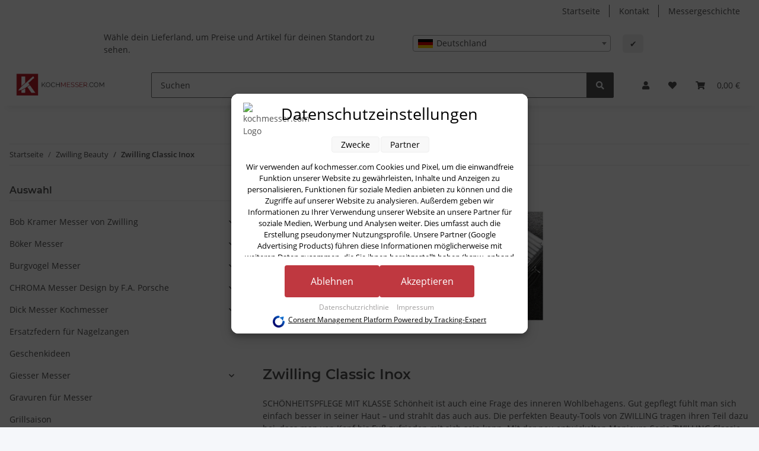

--- FILE ---
content_type: text/html; charset=utf-8
request_url: https://www.kochmesser.com/Zwilling-Classic-Inox
body_size: 42180
content:
<!DOCTYPE html>
<html lang="de" itemscope itemtype="https://schema.org/CollectionPage">
    
    <head>
<!-- The initial config of Consent Mode -->
<script type="text/javascript">
        window.dataLayer = window.dataLayer || [];
        function gtag() {dataLayer.push(arguments);}
        gtag('consent', 'default', {
            ad_storage: 'denied',
            ad_user_data: 'denied',
            ad_personalization: 'denied',
            analytics_storage: 'denied',
            functionality_storage: 'denied',
            personalization_storage: 'denied',
            security_storage: 'denied',
            wait_for_update: 2000});
        </script><!-- WS Google Tracking -->
<script async src="https://www.googletagmanager.com/gtag/js"></script><script id="ws_gt_globalSiteTag" type="application/javascript">
window.dataLayer = window.dataLayer || [];
function gtag() {dataLayer.push(arguments);}
gtag('js', new Date());
gtag('set', {'language': 'de'});</script>

<script type="application/javascript">/* Google Ads */if(typeof gtag == 'function'){gtag('config', 'AW-845919938')};</script>
<!-- END WS Google Tracking -->
        
            <meta http-equiv="content-type" content="text/html; charset=utf-8">
            <meta name="description" itemprop="description" content="SCHÖNHEITSPFLEGE MIT KLASSE
Schönheit ist auch eine Frage des inneren
Wohlbehagens. Gut gepflegt fühlt man
sich einfach besser in seiner Haut – und
strahlt ">
                        <meta name="viewport" content="width=device-width, initial-scale=1.0">
            <meta http-equiv="X-UA-Compatible" content="IE=edge">
                        <meta name="robots" content="index, follow">

            <meta itemprop="url" content="https://www.kochmesser.com/Zwilling-Classic-Inox">
            <meta property="og:type" content="website">
            <meta property="og:site_name" content="Zwilling Classic Inox">
            <meta property="og:title" content="Zwilling Classic Inox">
            <meta property="og:description" content="SCHÖNHEITSPFLEGE MIT KLASSE
Schönheit ist auch eine Frage des inneren
Wohlbehagens. Gut gepflegt fühlt man
sich einfach besser in seiner Haut – und
strahlt ">
            <meta property="og:url" content="https://www.kochmesser.com/Zwilling-Classic-Inox">

                                                                                                                        
                            <meta itemprop="image" content="https://www.kochmesser.com/media/image/category/1129/lg/zwilling-classic-inox.jpg">
                <meta property="og:image" content="https://www.kochmesser.com/media/image/category/1129/lg/zwilling-classic-inox.jpg">
                <meta property="og:image:width" content="1800">
                <meta property="og:image:height" content="600">
                    

        <title itemprop="name">Zwilling Classic Inox</title>

                    <link rel="canonical" href="https://www.kochmesser.com/Zwilling-Classic-Inox">
        
        

        
            <link rel="icon" href="https://www.kochmesser.com/favicon.ico" sizes="48x48">
            <link rel="icon" href="https://www.kochmesser.com/favicon.svg" sizes="any" type="image/svg+xml">
            <link rel="apple-touch-icon" href="https://www.kochmesser.com/apple-touch-icon.png">
            <link rel="manifest" href="https://www.kochmesser.com/site.webmanifest">
            <meta name="msapplication-TileColor" content="#1C1D2C">
            <meta name="msapplication-TileImage" content="https://www.kochmesser.com/mstile-144x144.png">
        
        
            <meta name="theme-color" content="#1C1D2C">
        

        
                                                    
                <style id="criticalCSS">
                    
                        :root{--blue: #007bff;--indigo: #6610f2;--purple: #6f42c1;--pink: #e83e8c;--red: #dc3545;--orange: #fd7e14;--yellow: #ffc107;--green: #28a745;--teal: #20c997;--cyan: #17a2b8;--white: #ffffff;--gray: #707070;--gray-dark: #343a40;--primary: #F8BF00;--secondary: #525252;--success: #1C871E;--info: #525252;--warning: #f39932;--danger: #b90000;--light: #f5f7fa;--dark: #525252;--gray: #707070;--gray-light: #f5f7fa;--gray-medium: #ebebeb;--gray-dark: #9b9b9b;--gray-darker: #525252;--breakpoint-xs: 0;--breakpoint-sm: 576px;--breakpoint-md: 768px;--breakpoint-lg: 992px;--breakpoint-xl: 1300px;--font-family-sans-serif: "Open Sans", sans-serif;--font-family-monospace: SFMono-Regular, Menlo, Monaco, Consolas, "Liberation Mono", "Courier New", monospace}*,*::before,*::after{box-sizing:border-box}html{font-family:sans-serif;line-height:1.15;-webkit-text-size-adjust:100%;-webkit-tap-highlight-color:rgba(0,0,0,0)}article,aside,figcaption,figure,footer,header,hgroup,main,nav,section{display:block}body{margin:0;font-family:"Open Sans",sans-serif;font-size:0.875rem;font-weight:400;line-height:1.5;color:#525252;text-align:left;background-color:#f5f7fa}[tabindex="-1"]:focus:not(:focus-visible){outline:0 !important}hr{box-sizing:content-box;height:0;overflow:visible}h1,h2,h3,h4,h5,h6{margin-top:0;margin-bottom:1rem}p{margin-top:0;margin-bottom:1rem}abbr[title],abbr[data-original-title]{text-decoration:underline;text-decoration:underline dotted;cursor:help;border-bottom:0;text-decoration-skip-ink:none}address{margin-bottom:1rem;font-style:normal;line-height:inherit}ol,ul,dl{margin-top:0;margin-bottom:1rem}ol ol,ul ul,ol ul,ul ol{margin-bottom:0}dt{font-weight:700}dd{margin-bottom:.5rem;margin-left:0}blockquote{margin:0 0 1rem}b,strong{font-weight:bolder}small{font-size:80%}sub,sup{position:relative;font-size:75%;line-height:0;vertical-align:baseline}sub{bottom:-0.25em}sup{top:-0.5em}a{color:#525252;text-decoration:underline;background-color:rgba(0,0,0,0)}a:hover{color:#f8bf00;text-decoration:none}a:not([href]):not([class]){color:inherit;text-decoration:none}a:not([href]):not([class]):hover{color:inherit;text-decoration:none}pre,code,kbd,samp{font-family:SFMono-Regular,Menlo,Monaco,Consolas,"Liberation Mono","Courier New",monospace;font-size:1em}pre{margin-top:0;margin-bottom:1rem;overflow:auto;-ms-overflow-style:scrollbar}figure{margin:0 0 1rem}img{vertical-align:middle;border-style:none}svg{overflow:hidden;vertical-align:middle}table{border-collapse:collapse}caption{padding-top:.75rem;padding-bottom:.75rem;color:#707070;text-align:left;caption-side:bottom}th{text-align:inherit;text-align:-webkit-match-parent}label{display:inline-block;margin-bottom:.5rem}button{border-radius:0}button:focus:not(:focus-visible){outline:0}input,button,select,optgroup,textarea{margin:0;font-family:inherit;font-size:inherit;line-height:inherit}button,input{overflow:visible}button,select{text-transform:none}[role=button]{cursor:pointer}select{word-wrap:normal}button,[type=button],[type=reset],[type=submit]{-webkit-appearance:button}button:not(:disabled),[type=button]:not(:disabled),[type=reset]:not(:disabled),[type=submit]:not(:disabled){cursor:pointer}button::-moz-focus-inner,[type=button]::-moz-focus-inner,[type=reset]::-moz-focus-inner,[type=submit]::-moz-focus-inner{padding:0;border-style:none}input[type=radio],input[type=checkbox]{box-sizing:border-box;padding:0}textarea{overflow:auto;resize:vertical}fieldset{min-width:0;padding:0;margin:0;border:0}legend{display:block;width:100%;max-width:100%;padding:0;margin-bottom:.5rem;font-size:1.5rem;line-height:inherit;color:inherit;white-space:normal}progress{vertical-align:baseline}[type=number]::-webkit-inner-spin-button,[type=number]::-webkit-outer-spin-button{height:auto}[type=search]{outline-offset:-2px;-webkit-appearance:none}[type=search]::-webkit-search-decoration{-webkit-appearance:none}::-webkit-file-upload-button{font:inherit;-webkit-appearance:button}output{display:inline-block}summary{display:list-item;cursor:pointer}template{display:none}[hidden]{display:none !important}.img-fluid{max-width:100%;height:auto}.img-thumbnail{padding:.25rem;background-color:#f5f7fa;border:1px solid #dee2e6;border-radius:.125rem;box-shadow:0 1px 2px rgba(0,0,0,.075);max-width:100%;height:auto}.figure{display:inline-block}.figure-img{margin-bottom:.5rem;line-height:1}.figure-caption{font-size:90%;color:#707070}code{font-size:87.5%;color:#e83e8c;word-wrap:break-word}a>code{color:inherit}kbd{padding:.2rem .4rem;font-size:87.5%;color:#fff;background-color:#212529;border-radius:.125rem;box-shadow:inset 0 -0.1rem 0 rgba(0,0,0,.25)}kbd kbd{padding:0;font-size:100%;font-weight:700;box-shadow:none}pre{display:block;font-size:87.5%;color:#212529}pre code{font-size:inherit;color:inherit;word-break:normal}.pre-scrollable{max-height:340px;overflow-y:scroll}.container,.container-fluid,.container-xl,.container-lg,.container-md,.container-sm{width:100%;padding-right:1rem;padding-left:1rem;margin-right:auto;margin-left:auto}@media(min-width: 576px){.container-sm,.container{max-width:97vw}}@media(min-width: 768px){.container-md,.container-sm,.container{max-width:720px}}@media(min-width: 992px){.container-lg,.container-md,.container-sm,.container{max-width:960px}}@media(min-width: 1300px){.container-xl,.container-lg,.container-md,.container-sm,.container{max-width:1250px}}.row{display:flex;flex-wrap:wrap;margin-right:-1rem;margin-left:-1rem}.no-gutters{margin-right:0;margin-left:0}.no-gutters>.col,.no-gutters>[class*=col-]{padding-right:0;padding-left:0}.col-xl,.col-xl-auto,.col-xl-12,.col-xl-11,.col-xl-10,.col-xl-9,.col-xl-8,.col-xl-7,.col-xl-6,.col-xl-5,.col-xl-4,.col-xl-3,.col-xl-2,.col-xl-1,.col-lg,.col-lg-auto,.col-lg-12,.col-lg-11,.col-lg-10,.col-lg-9,.col-lg-8,.col-lg-7,.col-lg-6,.col-lg-5,.col-lg-4,.col-lg-3,.col-lg-2,.col-lg-1,.col-md,.col-md-auto,.col-md-12,.col-md-11,.col-md-10,.col-md-9,.col-md-8,.col-md-7,.col-md-6,.col-md-5,.col-md-4,.col-md-3,.col-md-2,.col-md-1,.col-sm,.col-sm-auto,.col-sm-12,.col-sm-11,.col-sm-10,.col-sm-9,.col-sm-8,.col-sm-7,.col-sm-6,.col-sm-5,.col-sm-4,.col-sm-3,.col-sm-2,.col-sm-1,.col,.col-auto,.col-12,.col-11,.col-10,.col-9,.col-8,.col-7,.col-6,.col-5,.col-4,.col-3,.col-2,.col-1{position:relative;width:100%;padding-right:1rem;padding-left:1rem}.col{flex-basis:0;flex-grow:1;max-width:100%}.row-cols-1>*{flex:0 0 100%;max-width:100%}.row-cols-2>*{flex:0 0 50%;max-width:50%}.row-cols-3>*{flex:0 0 33.3333333333%;max-width:33.3333333333%}.row-cols-4>*{flex:0 0 25%;max-width:25%}.row-cols-5>*{flex:0 0 20%;max-width:20%}.row-cols-6>*{flex:0 0 16.6666666667%;max-width:16.6666666667%}.col-auto{flex:0 0 auto;width:auto;max-width:100%}.col-1{flex:0 0 8.33333333%;max-width:8.33333333%}.col-2{flex:0 0 16.66666667%;max-width:16.66666667%}.col-3{flex:0 0 25%;max-width:25%}.col-4{flex:0 0 33.33333333%;max-width:33.33333333%}.col-5{flex:0 0 41.66666667%;max-width:41.66666667%}.col-6{flex:0 0 50%;max-width:50%}.col-7{flex:0 0 58.33333333%;max-width:58.33333333%}.col-8{flex:0 0 66.66666667%;max-width:66.66666667%}.col-9{flex:0 0 75%;max-width:75%}.col-10{flex:0 0 83.33333333%;max-width:83.33333333%}.col-11{flex:0 0 91.66666667%;max-width:91.66666667%}.col-12{flex:0 0 100%;max-width:100%}.order-first{order:-1}.order-last{order:13}.order-0{order:0}.order-1{order:1}.order-2{order:2}.order-3{order:3}.order-4{order:4}.order-5{order:5}.order-6{order:6}.order-7{order:7}.order-8{order:8}.order-9{order:9}.order-10{order:10}.order-11{order:11}.order-12{order:12}.offset-1{margin-left:8.33333333%}.offset-2{margin-left:16.66666667%}.offset-3{margin-left:25%}.offset-4{margin-left:33.33333333%}.offset-5{margin-left:41.66666667%}.offset-6{margin-left:50%}.offset-7{margin-left:58.33333333%}.offset-8{margin-left:66.66666667%}.offset-9{margin-left:75%}.offset-10{margin-left:83.33333333%}.offset-11{margin-left:91.66666667%}@media(min-width: 576px){.col-sm{flex-basis:0;flex-grow:1;max-width:100%}.row-cols-sm-1>*{flex:0 0 100%;max-width:100%}.row-cols-sm-2>*{flex:0 0 50%;max-width:50%}.row-cols-sm-3>*{flex:0 0 33.3333333333%;max-width:33.3333333333%}.row-cols-sm-4>*{flex:0 0 25%;max-width:25%}.row-cols-sm-5>*{flex:0 0 20%;max-width:20%}.row-cols-sm-6>*{flex:0 0 16.6666666667%;max-width:16.6666666667%}.col-sm-auto{flex:0 0 auto;width:auto;max-width:100%}.col-sm-1{flex:0 0 8.33333333%;max-width:8.33333333%}.col-sm-2{flex:0 0 16.66666667%;max-width:16.66666667%}.col-sm-3{flex:0 0 25%;max-width:25%}.col-sm-4{flex:0 0 33.33333333%;max-width:33.33333333%}.col-sm-5{flex:0 0 41.66666667%;max-width:41.66666667%}.col-sm-6{flex:0 0 50%;max-width:50%}.col-sm-7{flex:0 0 58.33333333%;max-width:58.33333333%}.col-sm-8{flex:0 0 66.66666667%;max-width:66.66666667%}.col-sm-9{flex:0 0 75%;max-width:75%}.col-sm-10{flex:0 0 83.33333333%;max-width:83.33333333%}.col-sm-11{flex:0 0 91.66666667%;max-width:91.66666667%}.col-sm-12{flex:0 0 100%;max-width:100%}.order-sm-first{order:-1}.order-sm-last{order:13}.order-sm-0{order:0}.order-sm-1{order:1}.order-sm-2{order:2}.order-sm-3{order:3}.order-sm-4{order:4}.order-sm-5{order:5}.order-sm-6{order:6}.order-sm-7{order:7}.order-sm-8{order:8}.order-sm-9{order:9}.order-sm-10{order:10}.order-sm-11{order:11}.order-sm-12{order:12}.offset-sm-0{margin-left:0}.offset-sm-1{margin-left:8.33333333%}.offset-sm-2{margin-left:16.66666667%}.offset-sm-3{margin-left:25%}.offset-sm-4{margin-left:33.33333333%}.offset-sm-5{margin-left:41.66666667%}.offset-sm-6{margin-left:50%}.offset-sm-7{margin-left:58.33333333%}.offset-sm-8{margin-left:66.66666667%}.offset-sm-9{margin-left:75%}.offset-sm-10{margin-left:83.33333333%}.offset-sm-11{margin-left:91.66666667%}}@media(min-width: 768px){.col-md{flex-basis:0;flex-grow:1;max-width:100%}.row-cols-md-1>*{flex:0 0 100%;max-width:100%}.row-cols-md-2>*{flex:0 0 50%;max-width:50%}.row-cols-md-3>*{flex:0 0 33.3333333333%;max-width:33.3333333333%}.row-cols-md-4>*{flex:0 0 25%;max-width:25%}.row-cols-md-5>*{flex:0 0 20%;max-width:20%}.row-cols-md-6>*{flex:0 0 16.6666666667%;max-width:16.6666666667%}.col-md-auto{flex:0 0 auto;width:auto;max-width:100%}.col-md-1{flex:0 0 8.33333333%;max-width:8.33333333%}.col-md-2{flex:0 0 16.66666667%;max-width:16.66666667%}.col-md-3{flex:0 0 25%;max-width:25%}.col-md-4{flex:0 0 33.33333333%;max-width:33.33333333%}.col-md-5{flex:0 0 41.66666667%;max-width:41.66666667%}.col-md-6{flex:0 0 50%;max-width:50%}.col-md-7{flex:0 0 58.33333333%;max-width:58.33333333%}.col-md-8{flex:0 0 66.66666667%;max-width:66.66666667%}.col-md-9{flex:0 0 75%;max-width:75%}.col-md-10{flex:0 0 83.33333333%;max-width:83.33333333%}.col-md-11{flex:0 0 91.66666667%;max-width:91.66666667%}.col-md-12{flex:0 0 100%;max-width:100%}.order-md-first{order:-1}.order-md-last{order:13}.order-md-0{order:0}.order-md-1{order:1}.order-md-2{order:2}.order-md-3{order:3}.order-md-4{order:4}.order-md-5{order:5}.order-md-6{order:6}.order-md-7{order:7}.order-md-8{order:8}.order-md-9{order:9}.order-md-10{order:10}.order-md-11{order:11}.order-md-12{order:12}.offset-md-0{margin-left:0}.offset-md-1{margin-left:8.33333333%}.offset-md-2{margin-left:16.66666667%}.offset-md-3{margin-left:25%}.offset-md-4{margin-left:33.33333333%}.offset-md-5{margin-left:41.66666667%}.offset-md-6{margin-left:50%}.offset-md-7{margin-left:58.33333333%}.offset-md-8{margin-left:66.66666667%}.offset-md-9{margin-left:75%}.offset-md-10{margin-left:83.33333333%}.offset-md-11{margin-left:91.66666667%}}@media(min-width: 992px){.col-lg{flex-basis:0;flex-grow:1;max-width:100%}.row-cols-lg-1>*{flex:0 0 100%;max-width:100%}.row-cols-lg-2>*{flex:0 0 50%;max-width:50%}.row-cols-lg-3>*{flex:0 0 33.3333333333%;max-width:33.3333333333%}.row-cols-lg-4>*{flex:0 0 25%;max-width:25%}.row-cols-lg-5>*{flex:0 0 20%;max-width:20%}.row-cols-lg-6>*{flex:0 0 16.6666666667%;max-width:16.6666666667%}.col-lg-auto{flex:0 0 auto;width:auto;max-width:100%}.col-lg-1{flex:0 0 8.33333333%;max-width:8.33333333%}.col-lg-2{flex:0 0 16.66666667%;max-width:16.66666667%}.col-lg-3{flex:0 0 25%;max-width:25%}.col-lg-4{flex:0 0 33.33333333%;max-width:33.33333333%}.col-lg-5{flex:0 0 41.66666667%;max-width:41.66666667%}.col-lg-6{flex:0 0 50%;max-width:50%}.col-lg-7{flex:0 0 58.33333333%;max-width:58.33333333%}.col-lg-8{flex:0 0 66.66666667%;max-width:66.66666667%}.col-lg-9{flex:0 0 75%;max-width:75%}.col-lg-10{flex:0 0 83.33333333%;max-width:83.33333333%}.col-lg-11{flex:0 0 91.66666667%;max-width:91.66666667%}.col-lg-12{flex:0 0 100%;max-width:100%}.order-lg-first{order:-1}.order-lg-last{order:13}.order-lg-0{order:0}.order-lg-1{order:1}.order-lg-2{order:2}.order-lg-3{order:3}.order-lg-4{order:4}.order-lg-5{order:5}.order-lg-6{order:6}.order-lg-7{order:7}.order-lg-8{order:8}.order-lg-9{order:9}.order-lg-10{order:10}.order-lg-11{order:11}.order-lg-12{order:12}.offset-lg-0{margin-left:0}.offset-lg-1{margin-left:8.33333333%}.offset-lg-2{margin-left:16.66666667%}.offset-lg-3{margin-left:25%}.offset-lg-4{margin-left:33.33333333%}.offset-lg-5{margin-left:41.66666667%}.offset-lg-6{margin-left:50%}.offset-lg-7{margin-left:58.33333333%}.offset-lg-8{margin-left:66.66666667%}.offset-lg-9{margin-left:75%}.offset-lg-10{margin-left:83.33333333%}.offset-lg-11{margin-left:91.66666667%}}@media(min-width: 1300px){.col-xl{flex-basis:0;flex-grow:1;max-width:100%}.row-cols-xl-1>*{flex:0 0 100%;max-width:100%}.row-cols-xl-2>*{flex:0 0 50%;max-width:50%}.row-cols-xl-3>*{flex:0 0 33.3333333333%;max-width:33.3333333333%}.row-cols-xl-4>*{flex:0 0 25%;max-width:25%}.row-cols-xl-5>*{flex:0 0 20%;max-width:20%}.row-cols-xl-6>*{flex:0 0 16.6666666667%;max-width:16.6666666667%}.col-xl-auto{flex:0 0 auto;width:auto;max-width:100%}.col-xl-1{flex:0 0 8.33333333%;max-width:8.33333333%}.col-xl-2{flex:0 0 16.66666667%;max-width:16.66666667%}.col-xl-3{flex:0 0 25%;max-width:25%}.col-xl-4{flex:0 0 33.33333333%;max-width:33.33333333%}.col-xl-5{flex:0 0 41.66666667%;max-width:41.66666667%}.col-xl-6{flex:0 0 50%;max-width:50%}.col-xl-7{flex:0 0 58.33333333%;max-width:58.33333333%}.col-xl-8{flex:0 0 66.66666667%;max-width:66.66666667%}.col-xl-9{flex:0 0 75%;max-width:75%}.col-xl-10{flex:0 0 83.33333333%;max-width:83.33333333%}.col-xl-11{flex:0 0 91.66666667%;max-width:91.66666667%}.col-xl-12{flex:0 0 100%;max-width:100%}.order-xl-first{order:-1}.order-xl-last{order:13}.order-xl-0{order:0}.order-xl-1{order:1}.order-xl-2{order:2}.order-xl-3{order:3}.order-xl-4{order:4}.order-xl-5{order:5}.order-xl-6{order:6}.order-xl-7{order:7}.order-xl-8{order:8}.order-xl-9{order:9}.order-xl-10{order:10}.order-xl-11{order:11}.order-xl-12{order:12}.offset-xl-0{margin-left:0}.offset-xl-1{margin-left:8.33333333%}.offset-xl-2{margin-left:16.66666667%}.offset-xl-3{margin-left:25%}.offset-xl-4{margin-left:33.33333333%}.offset-xl-5{margin-left:41.66666667%}.offset-xl-6{margin-left:50%}.offset-xl-7{margin-left:58.33333333%}.offset-xl-8{margin-left:66.66666667%}.offset-xl-9{margin-left:75%}.offset-xl-10{margin-left:83.33333333%}.offset-xl-11{margin-left:91.66666667%}}.nav{display:flex;flex-wrap:wrap;padding-left:0;margin-bottom:0;list-style:none}.nav-link{display:block;padding:.5rem 1rem;text-decoration:none}.nav-link:hover,.nav-link:focus{text-decoration:none}.nav-link.disabled{color:#707070;pointer-events:none;cursor:default}.nav-tabs{border-bottom:1px solid #dee2e6}.nav-tabs .nav-link{margin-bottom:-1px;border:1px solid rgba(0,0,0,0);border-top-left-radius:0;border-top-right-radius:0}.nav-tabs .nav-link:hover,.nav-tabs .nav-link:focus{border-color:rgba(0,0,0,0)}.nav-tabs .nav-link.disabled{color:#707070;background-color:rgba(0,0,0,0);border-color:rgba(0,0,0,0)}.nav-tabs .nav-link.active,.nav-tabs .nav-item.show .nav-link{color:#525252;background-color:rgba(0,0,0,0);border-color:#f8bf00}.nav-tabs .dropdown-menu{margin-top:-1px;border-top-left-radius:0;border-top-right-radius:0}.nav-pills .nav-link{border-radius:.125rem}.nav-pills .nav-link.active,.nav-pills .show>.nav-link{color:#fff;background-color:#f8bf00}.nav-fill>.nav-link,.nav-fill .nav-item{flex:1 1 auto;text-align:center}.nav-justified>.nav-link,.nav-justified .nav-item{flex-basis:0;flex-grow:1;text-align:center}.tab-content>.tab-pane{display:none}.tab-content>.active{display:block}.navbar{position:relative;display:flex;flex-wrap:wrap;align-items:center;justify-content:space-between;padding:.4rem 1rem}.navbar .container,.navbar .container-fluid,.navbar .container-sm,.navbar .container-md,.navbar .container-lg,.navbar .container-xl{display:flex;flex-wrap:wrap;align-items:center;justify-content:space-between}.navbar-brand{display:inline-block;padding-top:.40625rem;padding-bottom:.40625rem;margin-right:1rem;font-size:1rem;line-height:inherit;white-space:nowrap}.navbar-brand:hover,.navbar-brand:focus{text-decoration:none}.navbar-nav{display:flex;flex-direction:column;padding-left:0;margin-bottom:0;list-style:none}.navbar-nav .nav-link{padding-right:0;padding-left:0}.navbar-nav .dropdown-menu{position:static;float:none}.navbar-text{display:inline-block;padding-top:.5rem;padding-bottom:.5rem}.navbar-collapse{flex-basis:100%;flex-grow:1;align-items:center}.navbar-toggler{padding:.25rem .75rem;font-size:1rem;line-height:1;background-color:rgba(0,0,0,0);border:1px solid rgba(0,0,0,0);border-radius:.125rem}.navbar-toggler:hover,.navbar-toggler:focus{text-decoration:none}.navbar-toggler-icon{display:inline-block;width:1.5em;height:1.5em;vertical-align:middle;content:"";background:50%/100% 100% no-repeat}.navbar-nav-scroll{max-height:75vh;overflow-y:auto}@media(max-width: 575.98px){.navbar-expand-sm>.container,.navbar-expand-sm>.container-fluid,.navbar-expand-sm>.container-sm,.navbar-expand-sm>.container-md,.navbar-expand-sm>.container-lg,.navbar-expand-sm>.container-xl{padding-right:0;padding-left:0}}@media(min-width: 576px){.navbar-expand-sm{flex-flow:row nowrap;justify-content:flex-start}.navbar-expand-sm .navbar-nav{flex-direction:row}.navbar-expand-sm .navbar-nav .dropdown-menu{position:absolute}.navbar-expand-sm .navbar-nav .nav-link{padding-right:1.5rem;padding-left:1.5rem}.navbar-expand-sm>.container,.navbar-expand-sm>.container-fluid,.navbar-expand-sm>.container-sm,.navbar-expand-sm>.container-md,.navbar-expand-sm>.container-lg,.navbar-expand-sm>.container-xl{flex-wrap:nowrap}.navbar-expand-sm .navbar-nav-scroll{overflow:visible}.navbar-expand-sm .navbar-collapse{display:flex !important;flex-basis:auto}.navbar-expand-sm .navbar-toggler{display:none}}@media(max-width: 767.98px){.navbar-expand-md>.container,.navbar-expand-md>.container-fluid,.navbar-expand-md>.container-sm,.navbar-expand-md>.container-md,.navbar-expand-md>.container-lg,.navbar-expand-md>.container-xl{padding-right:0;padding-left:0}}@media(min-width: 768px){.navbar-expand-md{flex-flow:row nowrap;justify-content:flex-start}.navbar-expand-md .navbar-nav{flex-direction:row}.navbar-expand-md .navbar-nav .dropdown-menu{position:absolute}.navbar-expand-md .navbar-nav .nav-link{padding-right:1.5rem;padding-left:1.5rem}.navbar-expand-md>.container,.navbar-expand-md>.container-fluid,.navbar-expand-md>.container-sm,.navbar-expand-md>.container-md,.navbar-expand-md>.container-lg,.navbar-expand-md>.container-xl{flex-wrap:nowrap}.navbar-expand-md .navbar-nav-scroll{overflow:visible}.navbar-expand-md .navbar-collapse{display:flex !important;flex-basis:auto}.navbar-expand-md .navbar-toggler{display:none}}@media(max-width: 991.98px){.navbar-expand-lg>.container,.navbar-expand-lg>.container-fluid,.navbar-expand-lg>.container-sm,.navbar-expand-lg>.container-md,.navbar-expand-lg>.container-lg,.navbar-expand-lg>.container-xl{padding-right:0;padding-left:0}}@media(min-width: 992px){.navbar-expand-lg{flex-flow:row nowrap;justify-content:flex-start}.navbar-expand-lg .navbar-nav{flex-direction:row}.navbar-expand-lg .navbar-nav .dropdown-menu{position:absolute}.navbar-expand-lg .navbar-nav .nav-link{padding-right:1.5rem;padding-left:1.5rem}.navbar-expand-lg>.container,.navbar-expand-lg>.container-fluid,.navbar-expand-lg>.container-sm,.navbar-expand-lg>.container-md,.navbar-expand-lg>.container-lg,.navbar-expand-lg>.container-xl{flex-wrap:nowrap}.navbar-expand-lg .navbar-nav-scroll{overflow:visible}.navbar-expand-lg .navbar-collapse{display:flex !important;flex-basis:auto}.navbar-expand-lg .navbar-toggler{display:none}}@media(max-width: 1299.98px){.navbar-expand-xl>.container,.navbar-expand-xl>.container-fluid,.navbar-expand-xl>.container-sm,.navbar-expand-xl>.container-md,.navbar-expand-xl>.container-lg,.navbar-expand-xl>.container-xl{padding-right:0;padding-left:0}}@media(min-width: 1300px){.navbar-expand-xl{flex-flow:row nowrap;justify-content:flex-start}.navbar-expand-xl .navbar-nav{flex-direction:row}.navbar-expand-xl .navbar-nav .dropdown-menu{position:absolute}.navbar-expand-xl .navbar-nav .nav-link{padding-right:1.5rem;padding-left:1.5rem}.navbar-expand-xl>.container,.navbar-expand-xl>.container-fluid,.navbar-expand-xl>.container-sm,.navbar-expand-xl>.container-md,.navbar-expand-xl>.container-lg,.navbar-expand-xl>.container-xl{flex-wrap:nowrap}.navbar-expand-xl .navbar-nav-scroll{overflow:visible}.navbar-expand-xl .navbar-collapse{display:flex !important;flex-basis:auto}.navbar-expand-xl .navbar-toggler{display:none}}.navbar-expand{flex-flow:row nowrap;justify-content:flex-start}.navbar-expand>.container,.navbar-expand>.container-fluid,.navbar-expand>.container-sm,.navbar-expand>.container-md,.navbar-expand>.container-lg,.navbar-expand>.container-xl{padding-right:0;padding-left:0}.navbar-expand .navbar-nav{flex-direction:row}.navbar-expand .navbar-nav .dropdown-menu{position:absolute}.navbar-expand .navbar-nav .nav-link{padding-right:1.5rem;padding-left:1.5rem}.navbar-expand>.container,.navbar-expand>.container-fluid,.navbar-expand>.container-sm,.navbar-expand>.container-md,.navbar-expand>.container-lg,.navbar-expand>.container-xl{flex-wrap:nowrap}.navbar-expand .navbar-nav-scroll{overflow:visible}.navbar-expand .navbar-collapse{display:flex !important;flex-basis:auto}.navbar-expand .navbar-toggler{display:none}.navbar-light .navbar-brand{color:rgba(0,0,0,.9)}.navbar-light .navbar-brand:hover,.navbar-light .navbar-brand:focus{color:rgba(0,0,0,.9)}.navbar-light .navbar-nav .nav-link{color:#525252}.navbar-light .navbar-nav .nav-link:hover,.navbar-light .navbar-nav .nav-link:focus{color:#f8bf00}.navbar-light .navbar-nav .nav-link.disabled{color:rgba(0,0,0,.3)}.navbar-light .navbar-nav .show>.nav-link,.navbar-light .navbar-nav .active>.nav-link,.navbar-light .navbar-nav .nav-link.show,.navbar-light .navbar-nav .nav-link.active{color:rgba(0,0,0,.9)}.navbar-light .navbar-toggler{color:#525252;border-color:rgba(0,0,0,.1)}.navbar-light .navbar-toggler-icon{background-image:url("data:image/svg+xml,%3csvg xmlns='http://www.w3.org/2000/svg' width='30' height='30' viewBox='0 0 30 30'%3e%3cpath stroke='%23525252' stroke-linecap='round' stroke-miterlimit='10' stroke-width='2' d='M4 7h22M4 15h22M4 23h22'/%3e%3c/svg%3e")}.navbar-light .navbar-text{color:#525252}.navbar-light .navbar-text a{color:rgba(0,0,0,.9)}.navbar-light .navbar-text a:hover,.navbar-light .navbar-text a:focus{color:rgba(0,0,0,.9)}.navbar-dark .navbar-brand{color:#fff}.navbar-dark .navbar-brand:hover,.navbar-dark .navbar-brand:focus{color:#fff}.navbar-dark .navbar-nav .nav-link{color:rgba(255,255,255,.5)}.navbar-dark .navbar-nav .nav-link:hover,.navbar-dark .navbar-nav .nav-link:focus{color:rgba(255,255,255,.75)}.navbar-dark .navbar-nav .nav-link.disabled{color:rgba(255,255,255,.25)}.navbar-dark .navbar-nav .show>.nav-link,.navbar-dark .navbar-nav .active>.nav-link,.navbar-dark .navbar-nav .nav-link.show,.navbar-dark .navbar-nav .nav-link.active{color:#fff}.navbar-dark .navbar-toggler{color:rgba(255,255,255,.5);border-color:rgba(255,255,255,.1)}.navbar-dark .navbar-toggler-icon{background-image:url("data:image/svg+xml,%3csvg xmlns='http://www.w3.org/2000/svg' width='30' height='30' viewBox='0 0 30 30'%3e%3cpath stroke='rgba%28255, 255, 255, 0.5%29' stroke-linecap='round' stroke-miterlimit='10' stroke-width='2' d='M4 7h22M4 15h22M4 23h22'/%3e%3c/svg%3e")}.navbar-dark .navbar-text{color:rgba(255,255,255,.5)}.navbar-dark .navbar-text a{color:#fff}.navbar-dark .navbar-text a:hover,.navbar-dark .navbar-text a:focus{color:#fff}.pagination-sm .page-item.active .page-link::after,.pagination-sm .page-item.active .page-text::after{left:.375rem;right:.375rem}.pagination-lg .page-item.active .page-link::after,.pagination-lg .page-item.active .page-text::after{left:1.125rem;right:1.125rem}.page-item{position:relative}.page-item.active{font-weight:700}.page-item.active .page-link::after,.page-item.active .page-text::after{content:"";position:absolute;left:.5625rem;bottom:0;right:.5625rem;border-bottom:4px solid #f8bf00}@media(min-width: 768px){.dropdown-item.page-item{background-color:rgba(0,0,0,0)}}.page-link,.page-text{text-decoration:none}.pagination{margin-bottom:0;justify-content:space-between;align-items:center}@media(min-width: 768px){.pagination{justify-content:normal}.pagination .dropdown>.btn{display:none}.pagination .dropdown-menu{position:static !important;transform:none !important;display:flex;margin:0;padding:0;border:0;min-width:auto}.pagination .dropdown-item{width:auto;display:inline-block;padding:0}.pagination .dropdown-item.active{background-color:rgba(0,0,0,0);color:#525252}.pagination .dropdown-item:hover{background-color:rgba(0,0,0,0)}.pagination .pagination-site{display:none}}@media(max-width: 767.98px){.pagination .dropdown-item{padding:0}.pagination .dropdown-item.active .page-link,.pagination .dropdown-item.active .page-text,.pagination .dropdown-item:active .page-link,.pagination .dropdown-item:active .page-text{color:#525252}}.productlist-page-nav{align-items:center}.productlist-page-nav .pagination{margin:0}.productlist-page-nav .displayoptions{margin-bottom:1rem}@media(min-width: 768px){.productlist-page-nav .displayoptions{margin-bottom:0}}.productlist-page-nav .displayoptions .btn-group+.btn-group+.btn-group{margin-left:.5rem}.productlist-page-nav .result-option-wrapper{margin-right:.5rem}.productlist-page-nav .productlist-item-info{margin-bottom:.5rem;margin-left:auto;margin-right:auto;display:flex}@media(min-width: 768px){.productlist-page-nav .productlist-item-info{margin-right:0;margin-bottom:0}.productlist-page-nav .productlist-item-info.productlist-item-border{border-right:1px solid #ebebeb;padding-right:1rem}}.productlist-page-nav.productlist-page-nav-header-m{margin-top:3rem}@media(min-width: 768px){.productlist-page-nav.productlist-page-nav-header-m{margin-top:2rem}.productlist-page-nav.productlist-page-nav-header-m>.col{margin-top:1rem}}.productlist-page-nav-bottom{margin-bottom:2rem}.pagination-wrapper{margin-bottom:1rem;align-items:center;border-top:1px solid #f5f7fa;border-bottom:1px solid #f5f7fa;padding-top:.5rem;padding-bottom:.5rem}.pagination-wrapper .pagination-entries{font-weight:700;margin-bottom:1rem}@media(min-width: 768px){.pagination-wrapper .pagination-entries{margin-bottom:0}}.pagination-wrapper .pagination-selects{margin-left:auto;margin-top:1rem}@media(min-width: 768px){.pagination-wrapper .pagination-selects{margin-left:0;margin-top:0}}.pagination-wrapper .pagination-selects .pagination-selects-entries{margin-bottom:1rem}@media(min-width: 768px){.pagination-wrapper .pagination-selects .pagination-selects-entries{margin-right:1rem;margin-bottom:0}}.pagination-no-wrapper{border:0;padding-top:0;padding-bottom:0}.fa,.fas,.far,.fal{display:inline-block}h1,h2,h3,h4,h5,h6,.h1,.h2,.h3,.sidepanel-left .box-normal .box-normal-link,.productlist-filter-headline,.h4,.h5,.h6{margin-bottom:1rem;font-family:Montserrat,sans-serif;font-weight:400;line-height:1.2;color:#525252}h1,.h1{font-size:1.875rem}h2,.h2{font-size:1.5rem}h3,.h3,.sidepanel-left .box-normal .box-normal-link,.productlist-filter-headline{font-size:1rem}h4,.h4{font-size:0.875rem}h5,.h5{font-size:0.875rem}h6,.h6{font-size:0.875rem}.banner .img-fluid{width:100%}.label-slide .form-group:not(.exclude-from-label-slide):not(.checkbox) label{display:none}.modal{display:none}.carousel-thumbnails .slick-arrow{opacity:0}.consent-modal:not(.active){display:none}.consent-banner-icon{width:1em;height:1em}.mini>#consent-banner{display:none}html{overflow-y:scroll}.dropdown-menu{display:none}.dropdown-toggle::after{content:"";margin-left:.5rem;display:inline-block}.list-unstyled,.list-icons{padding-left:0;list-style:none}.input-group{position:relative;display:flex;flex-wrap:wrap;align-items:stretch;width:100%}.input-group>.form-control{flex:1 1 auto;width:1%}#main-wrapper,#header-top-bar,header{background:#fff}.container-fluid-xl{max-width:103.125rem}.nav-dividers .nav-item{position:relative}.nav-dividers .nav-item:not(:last-child)::after{content:"";position:absolute;right:0;top:.5rem;height:calc(100% - 1rem);border-right:.0625rem solid currentColor}.nav-link{text-decoration:none}.nav-scrollbar{overflow:hidden;display:flex;align-items:center}.nav-scrollbar .nav,.nav-scrollbar .navbar-nav{flex-wrap:nowrap}.nav-scrollbar .nav-item{white-space:nowrap}.nav-scrollbar-inner{overflow-x:auto;padding-bottom:1.5rem;align-self:flex-start}#shop-nav{align-items:center;flex-shrink:0;margin-left:auto}@media(max-width: 767.98px){#shop-nav .nav-link{padding-left:.7rem;padding-right:.7rem}}.search-wrapper{width:100%}.has-left-sidebar .breadcrumb-container{padding-left:0;padding-right:0}.breadcrumb{display:flex;flex-wrap:wrap;padding:.5rem 0;margin-bottom:0;list-style:none;background-color:rgba(0,0,0,0);border-radius:0}.breadcrumb-item+.breadcrumb-item{padding-left:.5rem}.breadcrumb-item+.breadcrumb-item::before{display:inline-block;padding-right:.5rem;color:#707070;content:"/"}.breadcrumb-item.active{color:#525252;font-weight:700}.breadcrumb-item.first::before{display:none}.breadcrumb-wrapper{margin-bottom:2rem}@media(min-width: 992px){.breadcrumb-wrapper{border-style:solid;border-color:#ebebeb;border-width:1px 0}}.breadcrumb{font-size:0.8125rem}.breadcrumb a{text-decoration:none}.breadcrumb-back{padding-right:1rem;margin-right:1rem;border-right:1px solid #ebebeb}.breadcrumb-item{display:none}@media(min-width: 768px){.breadcrumb-item{display:flex}}@media(min-width: 768px){.breadcrumb-arrow{display:none}}#header-top-bar{position:relative;background-color:#fff;z-index:1021;flex-direction:row-reverse}#header-top-bar,header{background-color:#fff;color:#525252}#header-top-bar a:not(.dropdown-item):not(.btn),header a:not(.dropdown-item):not(.btn){text-decoration:none;color:#525252}#header-top-bar a:not(.dropdown-item):not(.btn):hover,header a:not(.dropdown-item):not(.btn):hover{color:#f8bf00}.img-aspect-ratio{width:100%;height:auto}header{box-shadow:0 1rem .5625rem -0.75rem rgba(0,0,0,.06);position:relative;z-index:1020}header .form-control,header .form-control:focus{background-color:#fff;color:#525252}header .navbar{padding:0;position:static}@media(min-width: 992px){header{padding-bottom:0}header .navbar-brand{margin-right:3rem}}header .navbar-brand{padding-top:.4rem;padding-bottom:.4rem}header .navbar-brand img{height:2rem;width:auto}header .navbar-toggler{color:#525252}header .nav-right .dropdown-menu{margin-top:-0.03125rem;box-shadow:inset 0 1rem .5625rem -0.75rem rgba(0,0,0,.06)}@media(min-width: 992px){header .navbar-brand{padding-top:.6rem;padding-bottom:.6rem}header .navbar-brand img{height:3.0625rem}header .navbar-collapse{height:4.3125rem}header .navbar-nav>.nav-item>.nav-link{position:relative;padding:1.5rem}header .navbar-nav>.nav-item>.nav-link::before{content:"";position:absolute;bottom:0;left:50%;transform:translateX(-50%);border-width:0 0 6px;border-color:#f8bf00;border-style:solid;transition:width .4s;width:0}header .navbar-nav>.nav-item.active>.nav-link::before,header .navbar-nav>.nav-item:hover>.nav-link::before,header .navbar-nav>.nav-item.hover>.nav-link::before{width:100%}header .navbar-nav>.nav-item .nav{flex-wrap:wrap}header .navbar-nav .nav .nav-link{padding:0}header .navbar-nav .nav .nav-link::after{display:none}header .navbar-nav .dropdown .nav-item{width:100%}header .nav-mobile-body{align-self:flex-start;width:100%}header .nav-scrollbar-inner{width:100%}header .nav-right .nav-link{padding-top:1.5rem;padding-bottom:1.5rem}}.btn{display:inline-block;font-weight:600;color:#525252;text-align:center;vertical-align:middle;user-select:none;background-color:rgba(0,0,0,0);border:1px solid rgba(0,0,0,0);padding:.625rem .9375rem;font-size:0.875rem;line-height:1.5;border-radius:.125rem}.btn.disabled,.btn:disabled{opacity:.65;box-shadow:none}.btn:not(:disabled):not(.disabled):active,.btn:not(:disabled):not(.disabled).active{box-shadow:none}.form-control{display:block;width:100%;height:calc(1.5em + 1.25rem + 2px);padding:.625rem .9375rem;font-size:0.875rem;font-weight:400;line-height:1.5;color:#525252;background-color:#fff;background-clip:padding-box;border:1px solid #707070;border-radius:.125rem;box-shadow:inset 0 1px 1px rgba(0,0,0,.075);transition:border-color .15s ease-in-out,box-shadow .15s ease-in-out}@media(prefers-reduced-motion: reduce){.form-control{transition:none}}.square{display:flex;position:relative}.square::before{content:"";display:inline-block;padding-bottom:100%}#product-offer .product-info ul.info-essential{margin:2rem 0;padding-left:0;list-style:none}.price_wrapper{margin-bottom:1.5rem}.price_wrapper .price{display:inline-block}.price_wrapper .bulk-prices{margin-top:1rem}.price_wrapper .bulk-prices .bulk-price{margin-right:.25rem}#product-offer .product-info{border:0}#product-offer .product-info .bordered-top-bottom{padding:1rem;border-top:1px solid #f5f7fa;border-bottom:1px solid #f5f7fa}#product-offer .product-info ul.info-essential{margin:2rem 0}#product-offer .product-info .shortdesc{margin-bottom:1rem}#product-offer .product-info .product-offer{margin-bottom:2rem}#product-offer .product-info .product-offer>.row{margin-bottom:1.5rem}#product-offer .product-info .stock-information{border-top:1px solid #ebebeb;border-bottom:1px solid #ebebeb;align-items:flex-end}#product-offer .product-info .stock-information.stock-information-p{padding-top:1rem;padding-bottom:1rem}@media(max-width: 767.98px){#product-offer .product-info .stock-information{margin-top:1rem}}#product-offer .product-info .question-on-item{margin-left:auto}#product-offer .product-info .question-on-item .question{padding:0}.flex-row-reverse{flex-direction:row-reverse !important}.flex-column{flex-direction:column !important}.justify-content-start{justify-content:flex-start !important}.collapse:not(.show){display:none}.d-none{display:none !important}.d-block{display:block !important}.d-flex{display:flex !important}.d-inline-block{display:inline-block !important}@media(min-width: 992px){.d-lg-none{display:none !important}.d-lg-block{display:block !important}.d-lg-flex{display:flex !important}}@media(min-width: 768px){.d-md-none{display:none !important}.d-md-block{display:block !important}.d-md-flex{display:flex !important}.d-md-inline-block{display:inline-block !important}}@media(min-width: 992px){.justify-content-lg-end{justify-content:flex-end !important}}.list-gallery{display:flex;flex-direction:column}.list-gallery .second-wrapper{position:absolute;top:0;left:0;width:100%;height:100%}.list-gallery img.second{opacity:0}.form-group{margin-bottom:1rem}.btn-secondary{background-color:#525252;color:#f5f7fa}.btn-outline-secondary{color:#525252;border-color:#525252}.btn-group{display:inline-flex}.productlist-filter-headline{border-bottom:1px solid #ebebeb;padding-bottom:.5rem;margin-bottom:1rem}hr{margin-top:1rem;margin-bottom:1rem;border:0;border-top:1px solid rgba(0,0,0,.1)}.badge-circle-1{background-color:#fff}#content{padding-bottom:3rem}#content-wrapper{margin-top:0}#content-wrapper.has-fluid{padding-top:1rem}#content-wrapper:not(.has-fluid){padding-top:2rem}@media(min-width: 992px){#content-wrapper:not(.has-fluid){padding-top:4rem}}.content-cats-small{margin-bottom:3rem}@media(min-width: 768px){.content-cats-small>div{margin-bottom:1rem}}.content-cats-small .sub-categories{display:flex;flex-direction:column;flex-grow:1;flex-basis:auto;align-items:stretch;justify-content:flex-start;height:100%}.content-cats-small .sub-categories .subcategories-image{justify-content:center;align-items:flex-start;margin-bottom:1rem}.content-cats-small::after{display:block;clear:both;content:""}.content-cats-small .outer{margin-bottom:.5rem}.content-cats-small .caption{margin-bottom:.5rem}@media(min-width: 768px){.content-cats-small .caption{text-align:center}}.content-cats-small hr{margin-top:1rem;margin-bottom:1rem;padding-left:0;list-style:none}aside h4{margin-bottom:1rem}aside .card{border:none;box-shadow:none;background-color:rgba(0,0,0,0)}aside .card .card-title{margin-bottom:.5rem;font-size:1.5rem;font-weight:600}aside .card.card-default .card-heading{border-bottom:none;padding-left:0;padding-right:0}aside .card.card-default>.card-heading>.card-title{color:#525252;font-weight:600;border-bottom:1px solid #ebebeb;padding:10px 0}aside .card>.card-body{padding:0}aside .card>.card-body .card-title{font-weight:600}aside .nav-panel .nav{flex-wrap:initial}aside .nav-panel>.nav>.active>.nav-link{border-bottom:.375rem solid #f8bf00;cursor:pointer}aside .nav-panel .active>.nav-link{font-weight:700}aside .nav-panel .nav-link[aria-expanded=true] i.fa-chevron-down{transform:rotate(180deg)}aside .nav-panel .nav-link,aside .nav-panel .nav-item{clear:left}aside .box .nav-link,aside .box .nav a,aside .box .dropdown-menu .dropdown-item{text-decoration:none;white-space:normal}aside .box .nav-link{padding-left:0;padding-right:0}aside .box .snippets-categories-nav-link-child{padding-left:.5rem;padding-right:.5rem}aside .box-monthlynews a .value{text-decoration:underline}aside .box-monthlynews a .value:hover{text-decoration:none}.box-categories .dropdown .collapse,.box-linkgroup .dropdown .collapse{background:#f5f7fa}.box-categories .nav-link{cursor:pointer}.box_login .register{text-decoration:underline}.box_login .register:hover{text-decoration:none}.box_login .register .fa{color:#f8bf00}.box_login .resetpw{text-decoration:underline}.box_login .resetpw:hover{text-decoration:none}.jqcloud-word.w0{color:#fbd966;font-size:70%}.jqcloud-word.w1{color:#fad352;font-size:100%}.jqcloud-word.w2{color:#face3d;font-size:130%}.jqcloud-word.w3{color:#f9c929;font-size:160%}.jqcloud-word.w4{color:#f9c414;font-size:190%}.jqcloud-word.w5{color:#f8bf00;font-size:220%}.jqcloud-word.w6{color:#e4b000;font-size:250%}.jqcloud-word.w7{color:#d0a000;font-size:280%}.jqcloud{line-height:normal;overflow:hidden;position:relative}.jqcloud-word a{color:inherit !important;font-size:inherit !important;text-decoration:none !important}.jqcloud-word a:hover{color:#f8bf00 !important}.searchcloud{width:100%;height:200px}#footer-boxes .card{background:rgba(0,0,0,0);border:0}#footer-boxes .card a{text-decoration:none}@media(min-width: 768px){.box-normal{margin-bottom:1.5rem}}.box-normal .box-normal-link{text-decoration:none;font-weight:700;margin-bottom:.5rem}@media(min-width: 768px){.box-normal .box-normal-link{display:none}}.box-filter-hr{margin-top:.5rem;margin-bottom:.5rem}.box-normal-hr{margin-top:1rem;margin-bottom:1rem;display:flex}@media(min-width: 768px){.box-normal-hr{display:none}}.box-last-seen .box-last-seen-item{margin-bottom:1rem}.box-nav-item{margin-top:.5rem}@media(min-width: 768px){.box-nav-item{margin-top:0}}.box-login .box-login-resetpw{margin-bottom:.5rem;padding-left:0;padding-right:0;display:block}.box-slider{margin-bottom:1.5rem}.box-link-wrapper{align-items:center;display:flex}.box-link-wrapper i.snippets-filter-item-icon-right{color:#707070}.box-link-wrapper .badge{margin-left:auto}.box-delete-button{text-align:right;white-space:nowrap}.box-delete-button .remove{float:right}.box-filter-price .box-filter-price-collapse{padding-bottom:1.5rem}.hr-no-top{margin-top:0;margin-bottom:1rem}.characteristic-collapse-btn-inner img{margin-right:.25rem}#search{margin-right:1rem;display:none}@media(min-width: 992px){#search{display:block}}#footer{background-color:#f5f7fa;color:#525252}.toggler-logo-wrapper{float:left}@media(max-width: 991.98px){.toggler-logo-wrapper{position:absolute}.toggler-logo-wrapper .logo-wrapper{float:left}.toggler-logo-wrapper .burger-menu-wrapper{float:left;padding-top:1rem}}.navbar .container{display:block}.lazyloading{color:rgba(0,0,0,0);width:auto;height:auto;max-width:40px;max-height:40px}.lazyload{opacity:0 !important}@media(max-width: 1299.98px){.toggler-logo-wrapper{position:initial !important;display:flex}}#search .twitter-typeahead{width:90%}@media(min-width: 992px){.menu-multiple-rows-scroll{display:none}}/*# sourceMappingURL=kochmesser_crit.css.map */

                    
                    
                                                                            @media (min-width: 992px) {
                                header .navbar-brand img {
                                    height: 49px;
                                }
                                                            }
                                            
                </style>
            
                                                            <link rel="preload" href="https://www.kochmesser.com/templates/EddonChild/themes/kochmesser/kochmesser.css?v=5.1.1" as="style" onload="this.onload=null;this.rel='stylesheet'">
                                    <link rel="preload" href="https://www.kochmesser.com/templates/EddonChild/themes/kochmesser/custom.css?v=5.1.1" as="style" onload="this.onload=null;this.rel='stylesheet'">
                                                                            <link rel="preload" href="https://www.kochmesser.com/plugins/jtl_paypal_commerce/frontend/css/style.css?v=5.1.1" as="style" onload="this.onload=null;this.rel='stylesheet'">
                                    
                <noscript>
                                            <link rel="stylesheet" href="https://www.kochmesser.com/templates/EddonChild/themes/kochmesser/kochmesser.css?v=5.1.1">
                                            <link rel="stylesheet" href="https://www.kochmesser.com/templates/EddonChild/themes/kochmesser/custom.css?v=5.1.1">
                                                                                            <link href="https://www.kochmesser.com/plugins/jtl_paypal_commerce/frontend/css/style.css?v=5.1.1" rel="stylesheet">
                                                            </noscript>
            
                                    <script>
                /*! loadCSS rel=preload polyfill. [c]2017 Filament Group, Inc. MIT License */
                (function (w) {
                    "use strict";
                    if (!w.loadCSS) {
                        w.loadCSS = function (){};
                    }
                    var rp = loadCSS.relpreload = {};
                    rp.support                  = (function () {
                        var ret;
                        try {
                            ret = w.document.createElement("link").relList.supports("preload");
                        } catch (e) {
                            ret = false;
                        }
                        return function () {
                            return ret;
                        };
                    })();
                    rp.bindMediaToggle          = function (link) {
                        var finalMedia = link.media || "all";

                        function enableStylesheet() {
                            if (link.addEventListener) {
                                link.removeEventListener("load", enableStylesheet);
                            } else if (link.attachEvent) {
                                link.detachEvent("onload", enableStylesheet);
                            }
                            link.setAttribute("onload", null);
                            link.media = finalMedia;
                        }

                        if (link.addEventListener) {
                            link.addEventListener("load", enableStylesheet);
                        } else if (link.attachEvent) {
                            link.attachEvent("onload", enableStylesheet);
                        }
                        setTimeout(function () {
                            link.rel   = "stylesheet";
                            link.media = "only x";
                        });
                        setTimeout(enableStylesheet, 3000);
                    };

                    rp.poly = function () {
                        if (rp.support()) {
                            return;
                        }
                        var links = w.document.getElementsByTagName("link");
                        for (var i = 0; i < links.length; i++) {
                            var link = links[i];
                            if (link.rel === "preload" && link.getAttribute("as") === "style" && !link.getAttribute("data-loadcss")) {
                                link.setAttribute("data-loadcss", true);
                                rp.bindMediaToggle(link);
                            }
                        }
                    };

                    if (!rp.support()) {
                        rp.poly();

                        var run = w.setInterval(rp.poly, 500);
                        if (w.addEventListener) {
                            w.addEventListener("load", function () {
                                rp.poly();
                                w.clearInterval(run);
                            });
                        } else if (w.attachEvent) {
                            w.attachEvent("onload", function () {
                                rp.poly();
                                w.clearInterval(run);
                            });
                        }
                    }

                    if (typeof exports !== "undefined") {
                        exports.loadCSS = loadCSS;
                    }
                    else {
                        w.loadCSS = loadCSS;
                    }
                }(typeof global !== "undefined" ? global : this));
            </script>
                                                                    

                    
                                                    <link rel="next" href="https://www.kochmesser.com/Zwilling-Classic-Inox_s2">
                            
                

        <script src="https://www.kochmesser.com/templates/NOVA/js/jquery-3.7.1.min.js"></script>

                                                                            <script defer src="https://www.kochmesser.com/templates/NOVA/js/bootstrap-toolkit.js?v=5.1.1"></script>
                            <script defer src="https://www.kochmesser.com/templates/NOVA/js/bootstrap.bundle.min.js?v=5.1.1"></script>
                            <script defer src="https://www.kochmesser.com/templates/NOVA/js/slick.min.js?v=5.1.1"></script>
                            <script defer src="https://www.kochmesser.com/templates/NOVA/js/eModal.min.js?v=5.1.1"></script>
                            <script defer src="https://www.kochmesser.com/templates/NOVA/js/jquery.nivo.slider.pack.js?v=5.1.1"></script>
                            <script defer src="https://www.kochmesser.com/templates/NOVA/js/bootstrap-select.min.js?v=5.1.1"></script>
                            <script defer src="https://www.kochmesser.com/templates/EddonChild/js/jtl.evo.js?v=5.1.1"></script>
                            <script defer src="https://www.kochmesser.com/templates/NOVA/js/typeahead.bundle.min.js?v=5.1.1"></script>
                            <script defer src="https://www.kochmesser.com/templates/NOVA/js/wow.min.js?v=5.1.1"></script>
                            <script defer src="https://www.kochmesser.com/templates/NOVA/js/colcade.js?v=5.1.1"></script>
                            <script defer src="https://www.kochmesser.com/templates/NOVA/js/global.js?v=5.1.1"></script>
                            <script defer src="https://www.kochmesser.com/templates/NOVA/js/slick-lightbox.min.js?v=5.1.1"></script>
                            <script defer src="https://www.kochmesser.com/templates/NOVA/js/jquery.serialize-object.min.js?v=5.1.1"></script>
                            <script defer src="https://www.kochmesser.com/templates/NOVA/js/jtl.io.js?v=5.1.1"></script>
                            <script defer src="https://www.kochmesser.com/templates/NOVA/js/jtl.article.js?v=5.1.1"></script>
                            <script defer src="https://www.kochmesser.com/templates/NOVA/js/jtl.basket.js?v=5.1.1"></script>
                            <script defer src="https://www.kochmesser.com/templates/NOVA/js/parallax.min.js?v=5.1.1"></script>
                            <script defer src="https://www.kochmesser.com/templates/NOVA/js/jqcloud.js?v=5.1.1"></script>
                            <script defer src="https://www.kochmesser.com/templates/NOVA/js/nouislider.min.js?v=5.1.1"></script>
                            <script defer src="https://www.kochmesser.com/templates/NOVA/js/consent.js?v=5.1.1"></script>
                            <script defer src="https://www.kochmesser.com/templates/NOVA/js/consent.youtube.js?v=5.1.1"></script>
                            <script defer src="https://www.kochmesser.com/templates/EddonChild/js/custom.js?v=5.1.1"></script>
                                
        
                    <script defer src="https://www.kochmesser.com/templates/EddonChild/js/custom.js?v=5.1.1"></script>
        
        

        
                            <link rel="preload" href="https://www.kochmesser.com/templates/NOVA/themes/base/fonts/opensans/open-sans-600.woff2" as="font" crossorigin>
                <link rel="preload" href="https://www.kochmesser.com/templates/NOVA/themes/base/fonts/opensans/open-sans-regular.woff2" as="font" crossorigin>
                <link rel="preload" href="https://www.kochmesser.com/templates/NOVA/themes/base/fonts/montserrat/Montserrat-SemiBold.woff2" as="font" crossorigin>
                        <link rel="preload" href="https://www.kochmesser.com/templates/NOVA/themes/base/fontawesome/webfonts/fa-solid-900.woff2" as="font" crossorigin>
            <link rel="preload" href="https://www.kochmesser.com/templates/NOVA/themes/base/fontawesome/webfonts/fa-regular-400.woff2" as="font" crossorigin>
        
        
            <link rel="modulepreload" href="https://www.kochmesser.com/templates/NOVA/js/app/globals.js" as="script" crossorigin>
            <link rel="modulepreload" href="https://www.kochmesser.com/templates/NOVA/js/app/snippets/form-counter.js" as="script" crossorigin>
            <link rel="modulepreload" href="https://www.kochmesser.com/templates/NOVA/js/app/plugins/navscrollbar.js" as="script" crossorigin>
            <link rel="modulepreload" href="https://www.kochmesser.com/templates/NOVA/js/app/plugins/tabdrop.js" as="script" crossorigin>
            <link rel="modulepreload" href="https://www.kochmesser.com/templates/NOVA/js/app/views/header.js" as="script" crossorigin>
            <link rel="modulepreload" href="https://www.kochmesser.com/templates/NOVA/js/app/views/productdetails.js" as="script" crossorigin>
        
            
			<!-- Google Tag Manager -->
<script>(function(w,d,s,l,i){w[l]=w[l]||[];w[l].push({'gtm.start':
new Date().getTime(),event:'gtm.js'});var f=d.getElementsByTagName(s)[0],
j=d.createElement(s),dl=l!='dataLayer'?'&l='+l:'';j.async=true;j.src=
'https://www.googletagmanager.com/gtm.js?id='+i+dl;f.parentNode.insertBefore(j,f);
})(window,document,'script','dataLayer','GTM-NVRKRPR');</script>
<!-- End Google Tag Manager -->
			
        
                        
                    
        <script type="module" src="https://www.kochmesser.com/templates/NOVA/js/app/app.js"></script>
        <script>(function(){
            // back-to-list-link mechanics

                            window.sessionStorage.setItem('has_starting_point', 'true');
                window.sessionStorage.removeItem('cur_product_id');
                window.sessionStorage.removeItem('product_page_visits');
                window.should_render_backtolist_link = false;
                    })()</script>
    </head>
    

    
    
        <body class="                     wish-compare-animation-mobile                                                                is-nova" data-page="2">
<script type="text/javascript">

    jQuery( function() {
        setTimeout(function() {
            if (typeof CM !== 'undefined') {
                //Init
                updateConsentMode();
                let analyticsConsent = CM.getSettings('ws5_googletracking_consent');
                let adsConsent = CM.getSettings('ws5_googletracking_consent_ads');
                // add Listener
                /*
                const wsGtConsentButtonAll  = document.getElementById('consent-banner-btn-all');
                const wsGtConsentButton = document.getElementById('consent-accept-banner-btn-close');
                if (wsGtConsentButtonAll !== null && typeof wsGtConsentButtonAll !== 'undefined') {
                    wsGtConsentButtonAll.addEventListener("click", function () {
                        updateConsentMode();
                    });
                }
                if (wsGtConsentButton !== null && typeof wsGtConsentButton !== 'undefined') {
                    wsGtConsentButton.addEventListener("click", function() {
                        updateConsentMode();
                    });
                }
                */

                document.addEventListener('consent.updated', function () {
                    if( CM.getSettings('ws5_googletracking_consent') !== analyticsConsent || CM.getSettings('ws5_googletracking_consent_ads') !== adsConsent) {
                        updateConsentMode();
                        analyticsConsent = CM.getSettings('ws5_googletracking_consent');
                        adsConsent = CM.getSettings('ws5_googletracking_consent_ads');
                    }
                });
            }
        }, 500);
    });

    function updateConsentMode() {
        let ad_storage = 'denied';
        let ad_user_data = 'denied';
        let ad_personalization = 'denied';
        let analytics_storage = 'denied';
        let functionality_storage = 'denied';
        let personalization_storage = 'denied';
        let security_storage = 'denied';

        if (CM.getSettings('ws5_googletracking_consent')) {
            analytics_storage = 'granted';
            functionality_storage = 'granted';
            personalization_storage = 'granted';
            security_storage = 'granted';
        }

        if (CM.getSettings('ws5_googletracking_consent_ads')) {
            ad_storage = 'granted';
            ad_personalization = 'granted';
            ad_user_data = 'granted';
            functionality_storage = 'granted';
            personalization_storage = 'granted';
            security_storage = 'granted';
        }

        gtag('consent', 'update', {
            ad_storage: ad_storage,
            ad_user_data: ad_user_data,
            ad_personalization: ad_personalization,
            analytics_storage: analytics_storage,
            functionality_storage: functionality_storage,
            personalization_storage: personalization_storage,
            security_storage: security_storage
        });
    }
</script>

    
                                
                
        
                                        
                    <div id="header-top-bar" class="d-none topbar-wrapper full-width-mega  d-lg-flex">
                        <div class="container-fluid container-fluid-xl d-lg-flex flex-row-reverse">
                            
    <ul class="nav topbar-main nav-dividers
                    ">
    
            

        
<li class="nav-item">
    <a class="nav-link         " title="Kochmesser" target="_self" href="https://www.kochmesser.com/Startseite">
    Startseite
    </a>
</li>
<li class="nav-item">
    <a class="nav-link         " title="Kontaktformular" target="_self" href="https://www.kochmesser.com/Kontakt">
    Kontakt
    </a>
</li>
<li class="nav-item">
    <a class="nav-link         " title="" target="_self" href="https://www.kochmesser.com/Messergeschichte">
    Messergeschichte
    </a>
</li>

</ul>

                        </div>
                    </div>
                
                        <header class="d-print-none full-width-mega                                                fixed-navbar theme-kochmesser" id="jtl-nav-wrapper"><!-- OSS Lieferland -->
<div class="ws5_oss_wrapper headerBanner" style="display: none;">
    <div class="ws5_oss_row container">
        <div class="ws5_oss_text_div">
            <p>Wähle dein Lieferland, um Preise und Artikel für deinen Standort zu sehen.</p>
        </div>
        <div class="ws5_oss_select_div">
           <select class="ws5_oss_form-select" style="width:100%">
                                    <optgroup class="eugroup" label="EU">
                                                                                                                                                                                                                                                                                                                                                                                                                                                                                                                                                                                                                                                     
                                                                    <option value="AT">Österreich</option>
                                                                                                                                                                                                                                                                                                                                                                                                                                             
                                                                    <option value="BE">Belgien</option>
                                                                                                                                                                                                                                                                                                                                                                                                                                                                                                                                                                                                                                                                                                                                                                                                                                                                                                                                                                                                                                                                                                                                                                                                     
                                                                                                                                                                                                                                                                                                                                                                                                                                                                                                                                                                                                                                                                                                                 
                                                                    <option value="CZ">Tschechische Republik</option>
                                                                                                                     
                                                                    <option value="DE">Deutschland</option>
                                                                                                                                                                         
                                                                    <option value="DK">Dänemark</option>
                                                                                                                                                                                                                                                                                                                                                                                                                                                                                                                                                     
                                                                    <option value="ES">Spanien</option>
                                                                                                                                                                         
                                                                    <option value="FI">Finnland</option>
                                                                                                                                                                                                                                                                                                                                     
                                                                    <option value="FR">Frankreich</option>
                                                                                                                                                                                                                                                                                                                                                                                                                                                                                                                                                                                                                                                                                                                                                                     
                                                                    <option value="GR">Griechenland</option>
                                                                                                                                                                                                                                                                                                                                                                                                                                                                                                 
                                                                    <option value="HR">Kroatien</option>
                                                                                                                                                                                                                                                                                                                                     
                                                                    <option value="IE">Irland</option>
                                                                                                                                                                                                                                                                                                                                                                                                                                                                                                                                                                                                                                                                                                                                                                                                                                                                                                                                                                                                                                                                                                                                                                                                                                                                                                                                                                                                                                                                                                                                                                                                                                     
                                                                    <option value="LU">Luxemburg</option>
                                                                                                                     
                                                                    <option value="LV">Lettland</option>
                                                                                                                                                                                                                                                                                                                                                                                                                                                                                                                                                                                                                                                                                                                                                                                                                                                                                                                                                                                                                                                                                                                                                                                                                                                                                                                                                                                                                                                                                                                                                                                                                                                                                                                                             
                                                                    <option value="NL">Niederlande</option>
                                                                                                                                                                                                                                                                                                                                                                                                                                                                                                                                                                                                                                                                                                                                                                     
                                                                    <option value="PL">Polen</option>
                                                                                                                                                                                                                                                                                                                                     
                                                                    <option value="PT">Portugal</option>
                                                                                                                                                                                                                                                                                                                                                                                                                                                                                                                                                                                                                                                                                                                                                                     
                                                                    <option value="SE">Schweden</option>
                                                                                                                                                                                                                                                                                                                                                                                                                                                                                                                                                                                                                                                                                                                                                                                                                                                                                                                                                                                                                                                                                                                                                                                                                                                                                                                                                                                                                                                                                                                                                                                                                                                                                                                                                                                                                                                                                                                                                                                                                                                                                                                                                                                                                                                                                                                                                                                                                                                                                                                                                                                                                                                                                                                                                            </optgroup>
                    <optgroup class="noneugroup" label="Nicht-EU">
                                                                                                                                                                                                                                                                                                                                                                                                                                                                                                                                                                                                                                                                                                                                                                                                                                                                                                                                                                                                                                                                                                                                                                                                                                                                                                                                                                                                                                                                                                                                                                                                                                                                                                                                                                                                                                                                                                                                                                                                                                                                                                                                                                                                                                                                                                                                                            <option value="CH">Schweiz</option>
                                                                                                                                                                                                                                                                                                                                                                                                                                                                                                                                                                                                                                                                                                                                                                                                                                                                                                                                                                                                                                                                                                                                                                                                                                                                                                                                                                                                                                                                                                                                                                                                                                                                                                                                                                                                                                                                                                                                                                                                                                                                                                                                                                                                                                                                                                                                                                                                                                                                                                                                                                                                                                                                                                                                                                                                                                                                                                                                                                                                                                                                                                                                                                                                                                                                                                                                                                                                                                                                                                                                                                                                                                                                                                                                                                                                                                                                                                                                                                                                                                                                                                                                                                                                                                                                                                                                                                                                                                                                                                                                                                                                                                                                                                                                                                                                                                                                                                                                                                                                                                                                                                                                                                                                                                                                                                                                                                                                                                                                                                                                                                                                                                                                                                                                                                                                                                                                                                                                                                                                                                                                                                                                                                                                                                                                                                                                                                                                                                                                                                                                                                                                                                                                                                                                                                                                                                                                                                                                                                                                                                                                                                                                                                                                                                                                                                                                                                                                                                                                                                                                                                                                                                                                                                                                                                                                                                                                                                                                                                                                                                                                                                                                                                                                                                                                                                                                                                                                                                                                                                                                                                                                                                                                                                                                                                                                                                                                                                                                                                                                                                                                                                                                                                                                                                                                                                                                                                                                                                                                                                                                                                                                                                                                                                                                                                                                                                                                                                                                                                                                                                                                                                                                                                                                                                                                                                                                                                                                                                                                                                                                                                                                                                                                                                                                                                                                                                                                                                                                                                                                                                                                                                                                                                                                                                                                                                                                                                                                                                                                                                                                                                                                                                                                                                                                                                    </optgroup>
                                            <option value="other">Andere</option>
                                      
            </select>
        </div>
        <div class="ws5_oss_button_div">
            <button type="button" class="ws5_oss_button" onclick="ws_oss.setTaxAndShippingCountryAndSetButtonLoading($('.ws5_oss_form-select option:checked').val(), 1)">
                ✔
            </button>
        </div>
    </div>
</div>
<!-- END OSS Lieferland -->
                                    
                        
    
                    
    
        
                    
        
            
                <div class="hide-navbar container-fluid container-fluid-xl                            menu-search-position-right">
                    <nav class="navbar row justify-content-center align-items-center-util navbar-expand-lg
                 navbar-expand-1">
                            
                            
<div class="col col-lg-auto nav-logo-wrapper order-lg-1">
                                
                                    
    <div class="toggler-logo-wrapper">
        
            <button id="burger-menu" class="burger-menu-wrapper navbar-toggler collapsed " type="button" data-toggle="collapse" data-target="#mainNavigation" aria-controls="mainNavigation" aria-expanded="false" aria-label="Toggle navigation">
                <span class="navbar-toggler-icon"></span>
            </button>
        

        
            <div id="logo" class="logo-wrapper" itemprop="publisher" itemscope itemtype="https://schema.org/Organization">
                <span itemprop="name" class="d-none">Matthias Herlitzius</span>
                <meta itemprop="url" content="https://www.kochmesser.com/">
                <meta itemprop="logo" content="https://www.kochmesser.com/bilder/intern/shoplogo/kochmesser.comshopLogo.png">
                <a href="https://www.kochmesser.com/" title="www.kochmesser.com" class="navbar-brand">
                                        
            <img src="https://www.kochmesser.com/bilder/intern/shoplogo/kochmesser.comshopLogo.png" class="" id="shop-logo" alt="www.kochmesser.com" width="180" height="50">
    
                                
</a>            </div>
        
    </div>

                                
                            
</div>
                        
                        
                                                            
                                    
<div class="col main-search-wrapper nav-right order-lg-2">
                                        
    
        <div class="nav-item" id="search">
            <div class="search-wrapper">
                <form action="https://www.kochmesser.com/search/" method="get">
                    <div class="form-icon">
                        <div class="input-group " role="group">
                                    <input type="text" class="form-control ac_input" placeholder="Suchen" id="search-header" name="qs" autocomplete="off" aria-label="Suchen">

                            <div class="input-group-append ">
                                                
    
<button type="submit" class="btn  btn-secondary" aria-label="Suchen">
    <span class="fas fa-search"></span>
</button>
                            
    </div>
                            <span class="form-clear d-none"><i class="fas fa-times"></i></span>
                        
    </div>
                    </div>
                </form>
            </div>
        </div>
    
    
            

                                    
</div>
                                
                                
                                    
<div class="col col-auto nav-icons-wrapper order-lg-3">
                                        
    <ul id="shop-nav" class="nav nav-right order-lg-last nav-icons
                    ">
            
                    
        
                    
        
            
        
        
        
            
    <li class="nav-item dropdown account-icon-dropdown" aria-expanded="false">
    <a class="nav-link nav-link-custom
                " href="#" data-toggle="dropdown" aria-haspopup="true" aria-expanded="false" role="button" aria-label="Mein Konto">
        <span class="fas fa-user"></span>
    </a>
    <div class="dropdown-menu
         dropdown-menu-right    ">
                            
                <div class="dropdown-body lg-min-w-lg">
                    <form class="jtl-validate label-slide" target="_self" action="https://www.kochmesser.com/Konto" method="post">
    <input type="hidden" class="jtl_token" name="jtl_token" value="9febe90e219ddda8f5c4a511b1cb0e4dcfe9b6fd39f08cd3dbd338afd30a85e7">
                                
                            <fieldset id="quick-login">
                                
                                        <div id="696fd451268bc" aria-labelledby="form-group-label-696fd451268bc" class="form-group " role="group">
                    <div class="d-flex flex-column-reverse">
                                                                        <input type="email" class="form-control  form-control-sm" placeholder=" " id="email_quick" required name="email" autocomplete="email">

                                    
                <label id="form-group-label-696fd451268bc" for="email_quick" class="col-form-label pt-0">
                    E-Mail-Adresse
                </label>
            </div>
            </div>
                                
                                
                                        <div id="696fd45126991" aria-labelledby="form-group-label-696fd45126991" class="form-group account-icon-dropdown-pass" role="group">
                    <div class="d-flex flex-column-reverse">
                                                                        <input type="password" class="form-control  form-control-sm" placeholder=" " id="password_quick" required name="passwort" autocomplete="current-password">

                                    
                <label id="form-group-label-696fd45126991" for="password_quick" class="col-form-label pt-0">
                    Passwort
                </label>
            </div>
            </div>
                                
                                
                                                                    
                                
                                        <fieldset class="form-group " id="696fd45126ac1">
                                <div>
                                                        <input type="hidden" class="form-control " value="1" name="login">

                                                                                    
    
<button type="submit" class="btn  btn-primary btn-sm btn-block" id="submit-btn">
    Anmelden
</button>
                                    
                            </div>
            </fieldset>
                                
                            </fieldset>
                        
                    
</form>
                    
                        <a href="https://www.kochmesser.com/Passwort-vergessen" title="Passwort vergessen" rel="nofollow">
                                Passwort vergessen
                        
</a>                    
                </div>
                
                    <div class="dropdown-footer">
                        Neu hier?
                        <a href="https://www.kochmesser.com/Registrieren" title="Jetzt registrieren!" rel="nofollow">
                                Jetzt registrieren!
                        
</a>                    </div>
                
            
            
    </div>
</li>

        
                                    
                    
        <li id="shop-nav-compare" title="Vergleichsliste" class="nav-item dropdown d-none">
        
            <a href="#" class="nav-link" aria-haspopup="true" aria-expanded="false" aria-label="Vergleichsliste" data-toggle="dropdown">
                    <i class="fas fa-list">
                    <span id="comparelist-badge" class="fa-sup" title="0">
                        0
                    </span>
                </i>
            
</a>        
        
            <div id="comparelist-dropdown-container" class="dropdown-menu dropdown-menu-right lg-min-w-lg">
                <div id="comparelist-dropdown-content">
                    
                        
    
        <div class="comparelist-dropdown-table table-responsive max-h-sm lg-max-h">
                    </div>
    
    
        <div class="comparelist-dropdown-table-body dropdown-body">
                            
                    Bitte fügen Sie mindestens zwei Artikel zur Vergleichsliste hinzu.
                
                    </div>
    

                    
                </div>
            </div>
        
    </li>

                
                        
                
                            <li id="shop-nav-wish" class="nav-item dropdown ">
            
                <a href="#" class="nav-link" aria-expanded="false" aria-label="Wunschzettel" data-toggle="dropdown">
                        <i class="fas fa-heart">
                        <span id="badge-wl-count" class="fa-sup  d-none" title="0">
                            0
                        </span>
                    </i>
                
</a>            
            
                <div id="nav-wishlist-collapse" class="dropdown-menu dropdown-menu-right lg-min-w-lg">
                    <div id="wishlist-dropdown-container">
                        
                            
    
        
        <div class="wishlist-dropdown-footer dropdown-body">
            
                    
    
<a class="btn  btn-primary btn-sm btn-block" href="https://www.kochmesser.com/Wunschliste?newWL=1">
                        Wunschzettel erstellen
                
</a>
            
        </div>
    

                        
                    </div>
                </div>
            
        </li>
    
            
                
            
    <li class="cart-icon-dropdown nav-item dropdown ">
        
            <a href="#" class="nav-link" aria-expanded="false" aria-label="Warenkorb" data-toggle="dropdown">
                    
                    <i class="fas fa-shopping-cart cart-icon-dropdown-icon">
                                            </i>
                
                
                    <span class="cart-icon-dropdown-price">0,00 €</span>
                
            
</a>        
        
            
    <div class="cart-dropdown dropdown-menu dropdown-menu-right lg-min-w-lg">
                
                    
                    
                <a target="_self" href="https://www.kochmesser.com/Warenkorb" class="dropdown-item cart-dropdown-empty" rel="nofollow" title="Es befinden sich keine Artikel im Warenkorb.">
                    Es befinden sich keine Artikel im Warenkorb.
                
</a>
            
            </div>

        
    </li>

        
    
</ul>

                                    
</div>
                                
                                                    
                    
</nav>
                </div>
            
            
                                    <div class="container-fluid container-fluid-xl                        menu-center-center
                        menu-multiple-rows-scroll">
                        <nav class="navbar justify-content-start align-items-lg-end navbar-expand-lg
                 navbar-expand-1">
                                
                                
    <div id="mainNavigation" class="collapse navbar-collapse nav-scrollbar">
        
            <div class="nav-mobile-header d-lg-none">
                

<div class="row align-items-center-util">
                    
<div class="col nav-mobile-header-toggler">
                
                    <button class="navbar-toggler collapsed" type="button" data-toggle="collapse" data-target="#mainNavigation" aria-controls="mainNavigation" aria-expanded="false" aria-label="Toggle navigation">
                        <span class="navbar-toggler-icon"></span>
                    </button>
                
                
</div>
                
<div class="col col-auto nav-mobile-header-name ml-auto-util">
                    <span class="nav-offcanvas-title">Menü</span>
                
                    <a href="#" class="nav-offcanvas-title d-none" data-menu-back="">
                            <span class="fas fa-chevron-left icon-mr-2"></span>
                        <span>Zurück</span>
                    
</a>                
                
</div>
                
</div>
                <hr class="nav-mobile-header-hr">
            </div>
        
        
            <div class="nav-mobile-body">
                <ul class="navbar-nav nav-scrollbar-inner mr-auto">
                                    
                    
    <li class="nav-item nav-scrollbar-item dropdown dropdown-full d-lg-none">
<a href="https://www.kochmesser.com/Bob-Kramer-Messer-von-Zwilling" title="Bob Kramer Messer von Zwilling" class="nav-link dropdown-toggle" target="_self" data-category-id="1059">
    <span class="nav-mobile-heading">Bob Kramer Messer von Zwilling</span>
</a><div class="dropdown-menu"><div class="dropdown-body">
<div class="container subcategory-wrapper">
    

<div class="row lg-row-lg nav">
            
<div class="col nav-item-lg-m nav-item dropdown d-lg-none col-lg-4 col-xl-3">
<a href="https://www.kochmesser.com/Bob-Kramer-Messer-von-Zwilling">
    <strong class="nav-mobile-heading">Bob Kramer Messer von Zwilling anzeigen</strong>
</a>
</div>
        
<div class="col nav-item-lg-m nav-item  col-lg-4 col-xl-3">

    
            
    
        <a href="https://www.kochmesser.com/Bob-Kramer-Euro-Essential-Messer" class="categories-recursive-link d-lg-block submenu-headline submenu-headline-toplevel 1 " aria-expanded="false" data-category-id="1061">
                            <span class="text-truncate d-block">
                Bob Kramer Euro Essential Messer            </span>
        
</a>    
    

</div>
        
<div class="col nav-item-lg-m nav-item  col-lg-4 col-xl-3">

    
            
    
        <a href="https://www.kochmesser.com/Bob-Kramer-Euro-Stainless-von-Zwilling" class="categories-recursive-link d-lg-block submenu-headline submenu-headline-toplevel 1 " aria-expanded="false" data-category-id="1060">
                            <span class="text-truncate d-block">
                Bob Kramer Euro Stainless von Zwilling            </span>
        
</a>    
    

</div>
        
<div class="col nav-item-lg-m nav-item  col-lg-4 col-xl-3">

    
            
    
        <a href="https://www.kochmesser.com/Bob-Kramer-Zubehoer-von-Zwilling" class="categories-recursive-link d-lg-block submenu-headline submenu-headline-toplevel 1 " aria-expanded="false" data-category-id="1113">
                            <span class="text-truncate d-block">
                Bob Kramer Zubehör von Zwilling            </span>
        
</a>    
    

</div>

</div>

</div>
</div></div>
</li>
<li class="nav-item nav-scrollbar-item dropdown dropdown-full d-lg-none">
<a href="https://www.kochmesser.com/Boeker-Messer" title="Böker Messer" class="nav-link dropdown-toggle" target="_self" data-category-id="840">
    <span class="nav-mobile-heading">Böker Messer</span>
</a><div class="dropdown-menu"><div class="dropdown-body">
<div class="container subcategory-wrapper">
    

<div class="row lg-row-lg nav">
            
<div class="col nav-item-lg-m nav-item dropdown d-lg-none col-lg-4 col-xl-3">
<a href="https://www.kochmesser.com/Boeker-Messer">
    <strong class="nav-mobile-heading">Böker Messer anzeigen</strong>
</a>
</div>
        
<div class="col nav-item-lg-m nav-item  col-lg-4 col-xl-3">

    
            
    
        <a href="https://www.kochmesser.com/Boeker-Damast-Superior" class="categories-recursive-link d-lg-block submenu-headline submenu-headline-toplevel 1 " aria-expanded="false" data-category-id="851">
                            <span class="text-truncate d-block">
                Böker Damast Superior            </span>
        
</a>    
    

</div>
        
<div class="col nav-item-lg-m nav-item  col-lg-4 col-xl-3">

    
            
    
        <a href="https://www.kochmesser.com/Boeker-Damast-Pure" class="categories-recursive-link d-lg-block submenu-headline submenu-headline-toplevel 1 " aria-expanded="false" data-category-id="852">
                            <span class="text-truncate d-block">
                Böker Damast Pure            </span>
        
</a>    
    

</div>
        
<div class="col nav-item-lg-m nav-item  col-lg-4 col-xl-3">

    
            
    
        <a href="https://www.kochmesser.com/Boeker-Damast-Black" class="categories-recursive-link d-lg-block submenu-headline submenu-headline-toplevel 1 " aria-expanded="false" data-category-id="841">
                            <span class="text-truncate d-block">
                Böker Damast Black            </span>
        
</a>    
    

</div>
        
<div class="col nav-item-lg-m nav-item  col-lg-4 col-xl-3">

    
            
    
        <a href="https://www.kochmesser.com/Boeker-Damast-Olive" class="categories-recursive-link d-lg-block submenu-headline submenu-headline-toplevel 1 " aria-expanded="false" data-category-id="842">
                            <span class="text-truncate d-block">
                Böker Damast Olive            </span>
        
</a>    
    

</div>
        
<div class="col nav-item-lg-m nav-item  col-lg-4 col-xl-3">

    
            
    
        <a href="https://www.kochmesser.com/Boeker-Gorm" class="categories-recursive-link d-lg-block submenu-headline submenu-headline-toplevel 1 " aria-expanded="false" data-category-id="844">
                            <span class="text-truncate d-block">
                Böker Gorm            </span>
        
</a>    
    

</div>
        
<div class="col nav-item-lg-m nav-item  col-lg-4 col-xl-3">

    
            
    
        <a href="https://www.kochmesser.com/Boeker-Saga" class="categories-recursive-link d-lg-block submenu-headline submenu-headline-toplevel 1 " aria-expanded="false" data-category-id="845">
                            <span class="text-truncate d-block">
                Böker Saga            </span>
        
</a>    
    

</div>
        
<div class="col nav-item-lg-m nav-item  col-lg-4 col-xl-3">

    
            
    
        <a href="https://www.kochmesser.com/Boeker-Messerbloecke" class="categories-recursive-link d-lg-block submenu-headline submenu-headline-toplevel 1 " aria-expanded="false" data-category-id="843">
                            <span class="text-truncate d-block">
                Böker Messerblöcke            </span>
        
</a>    
    

</div>
        
<div class="col nav-item-lg-m nav-item  col-lg-4 col-xl-3">

    
            
    
        <a href="https://www.kochmesser.com/Boeker-Wetzsteine" class="categories-recursive-link d-lg-block submenu-headline submenu-headline-toplevel 1 " aria-expanded="false" data-category-id="848">
                            <span class="text-truncate d-block">
                Böker Wetzsteine            </span>
        
</a>    
    

</div>
        
<div class="col nav-item-lg-m nav-item  col-lg-4 col-xl-3">

    
            
    
        <a href="https://www.kochmesser.com/Boeker-Rasiermesser" class="categories-recursive-link d-lg-block submenu-headline submenu-headline-toplevel 1 " aria-expanded="false" data-category-id="846">
                            <span class="text-truncate d-block">
                Böker Rasiermesser            </span>
        
</a>    
    

</div>
        
<div class="col nav-item-lg-m nav-item  col-lg-4 col-xl-3">

    
            
    
        <a href="https://www.kochmesser.com/Boeker-Cera-Titan-Messer" class="categories-recursive-link d-lg-block submenu-headline submenu-headline-toplevel 1 " aria-expanded="false" data-category-id="853">
                            <span class="text-truncate d-block">
                Böker Cera - Titan Messer            </span>
        
</a>    
    

</div>

</div>

</div>
</div></div>
</li>
<li class="nav-item nav-scrollbar-item dropdown dropdown-full d-lg-none">
<a href="https://www.kochmesser.com/Burgvogel-Messer" title="Burgvogel Messer" class="nav-link dropdown-toggle" target="_self" data-category-id="855">
    <span class="nav-mobile-heading">Burgvogel Messer</span>
</a><div class="dropdown-menu"><div class="dropdown-body">
<div class="container subcategory-wrapper">
    

<div class="row lg-row-lg nav">
            
<div class="col nav-item-lg-m nav-item dropdown d-lg-none col-lg-4 col-xl-3">
<a href="https://www.kochmesser.com/Burgvogel-Messer">
    <strong class="nav-mobile-heading">Burgvogel Messer anzeigen</strong>
</a>
</div>
        
<div class="col nav-item-lg-m nav-item  col-lg-4 col-xl-3">

    
            
    
        <a href="https://www.kochmesser.com/Comfort-Line-Burgvogel" class="categories-recursive-link d-lg-block submenu-headline submenu-headline-toplevel 1 " aria-expanded="false" data-category-id="1228">
                            <span class="text-truncate d-block">
                Comfort Line Burgvogel            </span>
        
</a>    
    

</div>
        
<div class="col nav-item-lg-m nav-item  col-lg-4 col-xl-3">

    
            
    
        <a href="https://www.kochmesser.com/Juglans-Line-Walnussholz-Burgvogel" class="categories-recursive-link d-lg-block submenu-headline submenu-headline-toplevel 1 " aria-expanded="false" data-category-id="858">
                            <span class="text-truncate d-block">
                Juglans Line Walnussholz Burgvogel            </span>
        
</a>    
    

</div>
        
<div class="col nav-item-lg-m nav-item  col-lg-4 col-xl-3">

    
            
    
        <a href="https://www.kochmesser.com/Natura-Line-Burgvogel" class="categories-recursive-link d-lg-block submenu-headline submenu-headline-toplevel 1 " aria-expanded="false" data-category-id="856">
                            <span class="text-truncate d-block">
                Natura Line Burgvogel            </span>
        
</a>    
    

</div>
        
<div class="col nav-item-lg-m nav-item  col-lg-4 col-xl-3">

    
            
    
        <a href="https://www.kochmesser.com/Oliva-Line-Burgvogel" class="categories-recursive-link d-lg-block submenu-headline submenu-headline-toplevel 1 " aria-expanded="false" data-category-id="857">
                            <span class="text-truncate d-block">
                Oliva Line Burgvogel            </span>
        
</a>    
    

</div>

</div>

</div>
</div></div>
</li>
<li class="nav-item nav-scrollbar-item dropdown dropdown-full d-lg-none">
<a href="https://www.kochmesser.com/CHROMA-Messer-Design-by-FA-Porsche" title="CHROMA Messer Design by F.A. Porsche" class="nav-link dropdown-toggle" target="_self" data-category-id="860">
    <span class="nav-mobile-heading">CHROMA Messer Design by F.A. Porsche</span>
</a><div class="dropdown-menu"><div class="dropdown-body">
<div class="container subcategory-wrapper">
    

<div class="row lg-row-lg nav">
            
<div class="col nav-item-lg-m nav-item dropdown d-lg-none col-lg-4 col-xl-3">
<a href="https://www.kochmesser.com/CHROMA-Messer-Design-by-FA-Porsche">
    <strong class="nav-mobile-heading">CHROMA Messer Design by F.A. Porsche anzeigen</strong>
</a>
</div>
        
<div class="col nav-item-lg-m nav-item  col-lg-4 col-xl-3">

    
            
    
        <a href="https://www.kochmesser.com/Chroma-Type-301-Design-by-FA-Porsche-Messer" class="categories-recursive-link d-lg-block submenu-headline submenu-headline-toplevel 1 " aria-expanded="false" data-category-id="861">
                            <span class="text-truncate d-block">
                Chroma Type 301 Design by F.A. Porsche Messer            </span>
        
</a>    
    

</div>

</div>

</div>
</div></div>
</li>
<li class="nav-item nav-scrollbar-item dropdown dropdown-full d-lg-none">
<a href="https://www.kochmesser.com/Dick-Messer-Kochmesser" title="Dick Messer Kochmesser" class="nav-link dropdown-toggle" target="_self" data-category-id="870">
    <span class="nav-mobile-heading">Dick Messer Kochmesser</span>
</a><div class="dropdown-menu"><div class="dropdown-body">
<div class="container subcategory-wrapper">
    

<div class="row lg-row-lg nav">
            
<div class="col nav-item-lg-m nav-item dropdown d-lg-none col-lg-4 col-xl-3">
<a href="https://www.kochmesser.com/Dick-Messer-Kochmesser">
    <strong class="nav-mobile-heading">Dick Messer Kochmesser anzeigen</strong>
</a>
</div>
        
<div class="col nav-item-lg-m nav-item  col-lg-4 col-xl-3">

    
            
    
        <a href="https://www.kochmesser.com/Dick-Messer-1778" class="categories-recursive-link d-lg-block submenu-headline submenu-headline-toplevel 1 " aria-expanded="false" data-category-id="900">
                            <span class="text-truncate d-block">
                Dick Messer 1778            </span>
        
</a>    
    

</div>
        
<div class="col nav-item-lg-m nav-item  col-lg-4 col-xl-3">

    
            
    
        <a href="https://www.kochmesser.com/Dick-Messer-DarkNitro" class="categories-recursive-link d-lg-block submenu-headline submenu-headline-toplevel 1 " aria-expanded="false" data-category-id="1303">
                            <span class="text-truncate d-block">
                Dick Messer DarkNitro            </span>
        
</a>    
    

</div>
        
<div class="col nav-item-lg-m nav-item  col-lg-4 col-xl-3">

    
            
    
        <a href="https://www.kochmesser.com/Dick-Messer-MasterGrip" class="categories-recursive-link d-lg-block submenu-headline submenu-headline-toplevel 1 " aria-expanded="false" data-category-id="889">
                            <span class="text-truncate d-block">
                Dick Messer MasterGrip            </span>
        
</a>    
    

</div>
        
<div class="col nav-item-lg-m nav-item  col-lg-4 col-xl-3">

    
            
    
        <a href="https://www.kochmesser.com/Dick-Messer-ProDynamic" class="categories-recursive-link d-lg-block submenu-headline submenu-headline-toplevel 1 " aria-expanded="false" data-category-id="880">
                            <span class="text-truncate d-block">
                Dick Messer ProDynamic            </span>
        
</a>    
    

</div>
        
<div class="col nav-item-lg-m nav-item  col-lg-4 col-xl-3">

    
            
    
        <a href="https://www.kochmesser.com/Dick-Messer-Superior" class="categories-recursive-link d-lg-block submenu-headline submenu-headline-toplevel 1 " aria-expanded="false" data-category-id="877">
                            <span class="text-truncate d-block">
                Dick Messer Superior            </span>
        
</a>    
    

</div>
        
<div class="col nav-item-lg-m nav-item  col-lg-4 col-xl-3">

    
            
    
        <a href="https://www.kochmesser.com/Dick-Pink-Spirit" class="categories-recursive-link d-lg-block submenu-headline submenu-headline-toplevel 1 " aria-expanded="false" data-category-id="901">
                            <span class="text-truncate d-block">
                Dick Pink Spirit            </span>
        
</a>    
    

</div>
        
<div class="col nav-item-lg-m nav-item  col-lg-4 col-xl-3">

    
            
    
        <a href="https://www.kochmesser.com/F-Dick-Messer-Vivum" class="categories-recursive-link d-lg-block submenu-headline submenu-headline-toplevel 1 " aria-expanded="false" data-category-id="1301">
                            <span class="text-truncate d-block">
                F. Dick Messer Vivum            </span>
        
</a>    
    

</div>
        
<div class="col nav-item-lg-m nav-item  col-lg-4 col-xl-3">

    
            
    
        <a href="https://www.kochmesser.com/GO-FOR-GOLD-Culinary-Team-Germany" class="categories-recursive-link d-lg-block submenu-headline submenu-headline-toplevel 1 " aria-expanded="false" data-category-id="1217">
                            <span class="text-truncate d-block">
                GO FOR GOLD Culinary Team Germany            </span>
        
</a>    
    

</div>
        
<div class="col nav-item-lg-m nav-item  col-lg-4 col-xl-3">

    
            
    
        <a href="https://www.kochmesser.com/Dick-Messer-Premier-Plus" class="categories-recursive-link d-lg-block submenu-headline submenu-headline-toplevel 1 " aria-expanded="false" data-category-id="1114">
                            <span class="text-truncate d-block">
                Dick Messer Premier Plus            </span>
        
</a>    
    

</div>
        
<div class="col nav-item-lg-m nav-item  col-lg-4 col-xl-3">

    
            
    
        <a href="https://www.kochmesser.com/Dick-Eurasia-Messer" class="categories-recursive-link d-lg-block submenu-headline submenu-headline-toplevel 1 " aria-expanded="false" data-category-id="883">
                            <span class="text-truncate d-block">
                Dick Eurasia Messer            </span>
        
</a>    
    

</div>
        
<div class="col nav-item-lg-m nav-item  col-lg-4 col-xl-3">

    
            
    
        <a href="https://www.kochmesser.com/Dick-Messer-1905" class="categories-recursive-link d-lg-block submenu-headline submenu-headline-toplevel 1 " aria-expanded="false" data-category-id="887">
                            <span class="text-truncate d-block">
                Dick Messer 1905            </span>
        
</a>    
    

</div>
        
<div class="col nav-item-lg-m nav-item  col-lg-4 col-xl-3">

    
            
    
        <a href="https://www.kochmesser.com/ActiveCut-Messer-von-Dick" class="categories-recursive-link d-lg-block submenu-headline submenu-headline-toplevel 1 " aria-expanded="false" data-category-id="891">
                            <span class="text-truncate d-block">
                ActiveCut Messer von Dick            </span>
        
</a>    
    

</div>
        
<div class="col nav-item-lg-m nav-item  col-lg-4 col-xl-3">

    
            
    
        <a href="https://www.kochmesser.com/Dick-Red-Spirit-Messer" class="categories-recursive-link d-lg-block submenu-headline submenu-headline-toplevel 1 " aria-expanded="false" data-category-id="884">
                            <span class="text-truncate d-block">
                Dick Red Spirit Messer            </span>
        
</a>    
    

</div>
        
<div class="col nav-item-lg-m nav-item  col-lg-4 col-xl-3">

    
            
    
        <a href="https://www.kochmesser.com/Dick-Ergogrip-Messer" class="categories-recursive-link d-lg-block submenu-headline submenu-headline-toplevel 1 " aria-expanded="false" data-category-id="888">
                            <span class="text-truncate d-block">
                Dick Ergogrip Messer            </span>
        
</a>    
    

</div>
        
<div class="col nav-item-lg-m nav-item  col-lg-4 col-xl-3">

    
            
    
        <a href="https://www.kochmesser.com/Dick-Messer-ExpertGrip" class="categories-recursive-link d-lg-block submenu-headline submenu-headline-toplevel 1 " aria-expanded="false" data-category-id="902">
                            <span class="text-truncate d-block">
                Dick Messer ExpertGrip            </span>
        
</a>    
    

</div>
        
<div class="col nav-item-lg-m nav-item  col-lg-4 col-xl-3">

    
            
    
        <a href="https://www.kochmesser.com/Sterigrip-Messer" class="categories-recursive-link d-lg-block submenu-headline submenu-headline-toplevel 1 " aria-expanded="false" data-category-id="890">
                            <span class="text-truncate d-block">
                Sterigrip Messer            </span>
        
</a>    
    

</div>
        
<div class="col nav-item-lg-m nav-item  col-lg-4 col-xl-3">

    
            
    
        <a href="https://www.kochmesser.com/Dick-Kochkoffer" class="categories-recursive-link d-lg-block submenu-headline submenu-headline-toplevel 1 " aria-expanded="false" data-category-id="881">
                            <span class="text-truncate d-block">
                Dick Kochkoffer            </span>
        
</a>    
    

</div>
        
<div class="col nav-item-lg-m nav-item  col-lg-4 col-xl-3">

    
            
    
        <a href="https://www.kochmesser.com/Dick-Messerbloecke" class="categories-recursive-link d-lg-block submenu-headline submenu-headline-toplevel 1 " aria-expanded="false" data-category-id="886">
                            <span class="text-truncate d-block">
                Dick Messerblöcke            </span>
        
</a>    
    

</div>
        
<div class="col nav-item-lg-m nav-item  col-lg-4 col-xl-3">

    
            
    
        <a href="https://www.kochmesser.com/Dick-Messersets" class="categories-recursive-link d-lg-block submenu-headline submenu-headline-toplevel 1 " aria-expanded="false" data-category-id="882">
                            <span class="text-truncate d-block">
                Dick Messersets            </span>
        
</a>    
    

</div>
        
<div class="col nav-item-lg-m nav-item  col-lg-4 col-xl-3">

    
            
    
        <a href="https://www.kochmesser.com/Dick-Schneidbretter" class="categories-recursive-link d-lg-block submenu-headline submenu-headline-toplevel 1 " aria-expanded="false" data-category-id="896">
                            <span class="text-truncate d-block">
                Dick Schneidbretter            </span>
        
</a>    
    

</div>
        
<div class="col nav-item-lg-m nav-item  col-lg-4 col-xl-3">

    
            
    
        <a href="https://www.kochmesser.com/Dick-Wetzstaehle" class="categories-recursive-link d-lg-block submenu-headline submenu-headline-toplevel 1 " aria-expanded="false" data-category-id="871">
                            <span class="text-truncate d-block">
                Dick Wetzstähle            </span>
        
</a>    
    

</div>
        
<div class="col nav-item-lg-m nav-item  col-lg-4 col-xl-3">

    
            
    
        <a href="https://www.kochmesser.com/Fleischgabeln-von-Dick" class="categories-recursive-link d-lg-block submenu-headline submenu-headline-toplevel 1 " aria-expanded="false" data-category-id="894">
                            <span class="text-truncate d-block">
                Fleischgabeln von Dick            </span>
        
</a>    
    

</div>
        
<div class="col nav-item-lg-m nav-item  col-lg-4 col-xl-3">

    
            
    
        <a href="https://www.kochmesser.com/Kuechenbeile-von-Dick" class="categories-recursive-link d-lg-block submenu-headline submenu-headline-toplevel 1 " aria-expanded="false" data-category-id="895">
                            <span class="text-truncate d-block">
                Küchenbeile von Dick            </span>
        
</a>    
    

</div>
        
<div class="col nav-item-lg-m nav-item  col-lg-4 col-xl-3">

    
            
    
        <a href="https://www.kochmesser.com/Paletten-von-Dick" class="categories-recursive-link d-lg-block submenu-headline submenu-headline-toplevel 1 " aria-expanded="false" data-category-id="885">
                            <span class="text-truncate d-block">
                Paletten von Dick            </span>
        
</a>    
    

</div>
        
<div class="col nav-item-lg-m nav-item  col-lg-4 col-xl-3">

    
            
    
        <a href="https://www.kochmesser.com/Klingenschutz_1" class="categories-recursive-link d-lg-block submenu-headline submenu-headline-toplevel 1 " aria-expanded="false" data-category-id="893">
                            <span class="text-truncate d-block">
                Klingenschutz            </span>
        
</a>    
    

</div>
        
<div class="col nav-item-lg-m nav-item  col-lg-4 col-xl-3">

    
            
    
        <a href="https://www.kochmesser.com/Dick-Fleischerwerkzeuge" class="categories-recursive-link d-lg-block submenu-headline submenu-headline-toplevel 1 " aria-expanded="false" data-category-id="876">
                            <span class="text-truncate d-block">
                Dick Fleischerwerkzeuge            </span>
        
</a>    
    

</div>
        
<div class="col nav-item-lg-m nav-item  col-lg-4 col-xl-3">

    
            
    
        <a href="https://www.kochmesser.com/Zubehoer-von-Dick" class="categories-recursive-link d-lg-block submenu-headline submenu-headline-toplevel 1 " aria-expanded="false" data-category-id="875">
                            <span class="text-truncate d-block">
                Zubehör von Dick            </span>
        
</a>    
    

</div>
        
<div class="col nav-item-lg-m nav-item  col-lg-4 col-xl-3">

    
            
    
        <a href="https://www.kochmesser.com/Dick-Stechschutz" class="categories-recursive-link d-lg-block submenu-headline submenu-headline-toplevel 1 " aria-expanded="false" data-category-id="897">
                            <span class="text-truncate d-block">
                Dick Stechschutz            </span>
        
</a>    
    

</div>
        
<div class="col nav-item-lg-m nav-item  col-lg-4 col-xl-3">

    
            
    
        <a href="https://www.kochmesser.com/Hygiene-Messerhaltersysteme" class="categories-recursive-link d-lg-block submenu-headline submenu-headline-toplevel 1 " aria-expanded="false" data-category-id="892">
                            <span class="text-truncate d-block">
                Hygiene-Messerhaltersysteme            </span>
        
</a>    
    

</div>
        
<div class="col nav-item-lg-m nav-item  col-lg-4 col-xl-3">

    
            
    
        <a href="https://www.kochmesser.com/Schleifmaschinen-von-Dick" class="categories-recursive-link d-lg-block submenu-headline submenu-headline-toplevel 1 " aria-expanded="false" data-category-id="1116">
                            <span class="text-truncate d-block">
                Schleifmaschinen von Dick            </span>
        
</a>    
    

</div>

</div>

</div>
</div></div>
</li>
<li class="nav-item nav-scrollbar-item  d-lg-none
                                    
                                    " data-category-id="942">
    <a class="nav-link         " title="Ersatzfedern für Nagelzangen" target="_self" href="https://www.kochmesser.com/Ersatzfedern-fuer-Nagelzangen">
    <span class="text-truncate d-block">Ersatzfedern für Nagelzangen</span>
    </a>
</li>
<li class="nav-item nav-scrollbar-item  d-lg-none
                                    
                                    " data-category-id="1117">
    <a class="nav-link         " title="Geschenkideen" target="_self" href="https://www.kochmesser.com/Geschenkideen">
    <span class="text-truncate d-block">Geschenkideen</span>
    </a>
</li>
<li class="nav-item nav-scrollbar-item dropdown dropdown-full d-lg-none">
<a href="https://www.kochmesser.com/Giesser-Messer" title="Giesser Messer" class="nav-link dropdown-toggle" target="_self" data-category-id="904">
    <span class="nav-mobile-heading">Giesser Messer</span>
</a><div class="dropdown-menu"><div class="dropdown-body">
<div class="container subcategory-wrapper">
    

<div class="row lg-row-lg nav">
            
<div class="col nav-item-lg-m nav-item dropdown d-lg-none col-lg-4 col-xl-3">
<a href="https://www.kochmesser.com/Giesser-Messer">
    <strong class="nav-mobile-heading">Giesser Messer anzeigen</strong>
</a>
</div>
        
<div class="col nav-item-lg-m nav-item  col-lg-4 col-xl-3">

    
            
    
        <a href="https://www.kochmesser.com/Baeckermesser-von-Giesser" class="categories-recursive-link d-lg-block submenu-headline submenu-headline-toplevel 1 " aria-expanded="false" data-category-id="922">
                            <span class="text-truncate d-block">
                Bäckermesser von Giesser            </span>
        
</a>    
    

</div>
        
<div class="col nav-item-lg-m nav-item  col-lg-4 col-xl-3">

    
            
    
        <a href="https://www.kochmesser.com/Best-Cut-X55-von-Giesser" class="categories-recursive-link d-lg-block submenu-headline submenu-headline-toplevel 1 " aria-expanded="false" data-category-id="927">
                            <span class="text-truncate d-block">
                Best Cut X55 von Giesser            </span>
        
</a>    
    

</div>
        
<div class="col nav-item-lg-m nav-item  col-lg-4 col-xl-3">

    
            
    
        <a href="https://www.kochmesser.com/Giesser-Gabeln" class="categories-recursive-link d-lg-block submenu-headline submenu-headline-toplevel 1 " aria-expanded="false" data-category-id="906">
                            <span class="text-truncate d-block">
                Giesser Gabeln            </span>
        
</a>    
    

</div>
        
<div class="col nav-item-lg-m nav-item  col-lg-4 col-xl-3">

    
            
    
        <a href="https://www.kochmesser.com/Giesser-PremiumCut-Messer" class="categories-recursive-link d-lg-block submenu-headline submenu-headline-toplevel 1 " aria-expanded="false" data-category-id="905">
                            <span class="text-truncate d-block">
                Giesser PremiumCut Messer            </span>
        
</a>    
    

</div>
        
<div class="col nav-item-lg-m nav-item  col-lg-4 col-xl-3">

    
            
    
        <a href="https://www.kochmesser.com/Hygiene-Boxen-von-Giesser" class="categories-recursive-link d-lg-block submenu-headline submenu-headline-toplevel 1 " aria-expanded="false" data-category-id="931">
                            <span class="text-truncate d-block">
                Hygiene-Boxen von Giesser            </span>
        
</a>    
    

</div>
        
<div class="col nav-item-lg-m nav-item  col-lg-4 col-xl-3">

    
            
    
        <a href="https://www.kochmesser.com/Kaesemesser-von-Giesser" class="categories-recursive-link d-lg-block submenu-headline submenu-headline-toplevel 1 " aria-expanded="false" data-category-id="929">
                            <span class="text-truncate d-block">
                Käsemesser von Giesser            </span>
        
</a>    
    

</div>
        
<div class="col nav-item-lg-m nav-item  col-lg-4 col-xl-3">

    
            
    
        <a href="https://www.kochmesser.com/Kochkoffer-Giesser" class="categories-recursive-link d-lg-block submenu-headline submenu-headline-toplevel 1 " aria-expanded="false" data-category-id="919">
                            <span class="text-truncate d-block">
                Kochkoffer Giesser            </span>
        
</a>    
    

</div>
        
<div class="col nav-item-lg-m nav-item  col-lg-4 col-xl-3">

    
            
    
        <a href="https://www.kochmesser.com/Kochmesser-Giesser" class="categories-recursive-link d-lg-block submenu-headline submenu-headline-toplevel 1 " aria-expanded="false" data-category-id="925">
                            <span class="text-truncate d-block">
                Kochmesser Giesser            </span>
        
</a>    
    

</div>
        
<div class="col nav-item-lg-m nav-item dropdown col-lg-4 col-xl-3">

    
            
    
        <a href="https://www.kochmesser.com/Messer-von-Giesser" class="categories-recursive-link d-lg-block submenu-headline submenu-headline-toplevel 1 nav-link dropdown-toggle" aria-expanded="false" data-category-id="907">
                            <span class="text-truncate d-block">
                Messer von Giesser            </span>
        
</a>    
            
            <div class="categories-recursive-dropdown dropdown-menu">
                <ul class="nav 
                    ">
                        
                        <li class="nav-item d-lg-none">
                            <a href="https://www.kochmesser.com/Messer-von-Giesser">
                                    <strong class="nav-mobile-heading">
                                    Messer von Giesser anzeigen
                                </strong>
                            
</a>                        </li>
                    
                    
                                                                                    
                                    <li class="nav-item" data-category-id="909">
    <a class="nav-link         " target="_self" href="https://www.kochmesser.com/Abhaeutemesser-von-Giesser">
                                            <span class="text-truncate d-block">
                                            Abhäutemesser von Giesser                                        </span>
                                    
    </a>
</li>
                                
                                                                                                                
                                    <li class="nav-item" data-category-id="914">
    <a class="nav-link         " target="_self" href="https://www.kochmesser.com/Ausbeinmesser-von-Giesser">
                                            <span class="text-truncate d-block">
                                            Ausbeinmesser von Giesser                                        </span>
                                    
    </a>
</li>
                                
                                                                                                                
                                    <li class="nav-item" data-category-id="924">
    <a class="nav-link         " target="_self" href="https://www.kochmesser.com/Brotmesser-von-Giesser">
                                            <span class="text-truncate d-block">
                                            Brotmesser von Giesser                                        </span>
                                    
    </a>
</li>
                                
                                                                                                                
                                    <li class="nav-item" data-category-id="908">
    <a class="nav-link         " target="_self" href="https://www.kochmesser.com/Giesser-Hautmesser-und-Zuschneidemesser">
                                            <span class="text-truncate d-block">
                                            Giesser Hautmesser und Zuschneidemesser                                        </span>
                                    
    </a>
</li>
                                
                                                                                                                
                                    <li class="nav-item" data-category-id="926">
    <a class="nav-link         " target="_self" href="https://www.kochmesser.com/Kuechenmesser-von-Giesser">
                                            <span class="text-truncate d-block">
                                            Küchenmesser von Giesser                                        </span>
                                    
    </a>
</li>
                                
                                                                                                                
                                    <li class="nav-item" data-category-id="916">
    <a class="nav-link         " target="_self" href="https://www.kochmesser.com/Messer-Sets-von-Giesser">
                                            <span class="text-truncate d-block">
                                            Messer-Sets von Giesser                                        </span>
                                    
    </a>
</li>
                                
                                                                                                                
                                    <li class="nav-item" data-category-id="913">
    <a class="nav-link         " target="_self" href="https://www.kochmesser.com/Schlachtmesser-von-Giesser">
                                            <span class="text-truncate d-block">
                                            Schlachtmesser von Giesser                                        </span>
                                    
    </a>
</li>
                                
                                                                                                                
                                    <li class="nav-item" data-category-id="912">
    <a class="nav-link         " target="_self" href="https://www.kochmesser.com/Spezialmesser-von-Giesser">
                                            <span class="text-truncate d-block">
                                            Spezialmesser von Giesser                                        </span>
                                    
    </a>
</li>
                                
                                                                                                                
                                    <li class="nav-item" data-category-id="915">
    <a class="nav-link         " target="_self" href="https://www.kochmesser.com/Stechmesser-von-Giesser">
                                            <span class="text-truncate d-block">
                                            Stechmesser von Giesser                                        </span>
                                    
    </a>
</li>
                                
                                                                        
                
</ul>
            </div>
        
    

</div>
        
<div class="col nav-item-lg-m nav-item  col-lg-4 col-xl-3">

    
            
    
        <a href="https://www.kochmesser.com/Messerbloecke-von-Giesser" class="categories-recursive-link d-lg-block submenu-headline submenu-headline-toplevel 1 " aria-expanded="false" data-category-id="930">
                            <span class="text-truncate d-block">
                Messerblöcke von Giesser            </span>
        
</a>    
    

</div>
        
<div class="col nav-item-lg-m nav-item  col-lg-4 col-xl-3">

    
            
    
        <a href="https://www.kochmesser.com/Paletten-von-Giesser" class="categories-recursive-link d-lg-block submenu-headline submenu-headline-toplevel 1 " aria-expanded="false" data-category-id="923">
                            <span class="text-truncate d-block">
                Paletten von Giesser            </span>
        
</a>    
    

</div>
        
<div class="col nav-item-lg-m nav-item  col-lg-4 col-xl-3">

    
            
    
        <a href="https://www.kochmesser.com/Prime-Line-Chef-von-Giesser" class="categories-recursive-link d-lg-block submenu-headline submenu-headline-toplevel 1 " aria-expanded="false" data-category-id="910">
                            <span class="text-truncate d-block">
                Prime Line Chef von Giesser            </span>
        
</a>    
    

</div>
        
<div class="col nav-item-lg-m nav-item  col-lg-4 col-xl-3">

    
            
    
        <a href="https://www.kochmesser.com/Saegen-und-Beile-von-Giesser" class="categories-recursive-link d-lg-block submenu-headline submenu-headline-toplevel 1 " aria-expanded="false" data-category-id="917">
                            <span class="text-truncate d-block">
                Sägen und Beile von Giesser            </span>
        
</a>    
    

</div>
        
<div class="col nav-item-lg-m nav-item  col-lg-4 col-xl-3">

    
            
    
        <a href="https://www.kochmesser.com/Sonstige-Werkzeuge" class="categories-recursive-link d-lg-block submenu-headline submenu-headline-toplevel 1 " aria-expanded="false" data-category-id="918">
                            <span class="text-truncate d-block">
                Sonstige Werkzeuge            </span>
        
</a>    
    

</div>
        
<div class="col nav-item-lg-m nav-item  col-lg-4 col-xl-3">

    
            
    
        <a href="https://www.kochmesser.com/Stechschutzartikel-von-Giesser" class="categories-recursive-link d-lg-block submenu-headline submenu-headline-toplevel 1 " aria-expanded="false" data-category-id="928">
                            <span class="text-truncate d-block">
                Stechschutzartikel von Giesser            </span>
        
</a>    
    

</div>
        
<div class="col nav-item-lg-m nav-item  col-lg-4 col-xl-3">

    
            
    
        <a href="https://www.kochmesser.com/Wetzstaehle" class="categories-recursive-link d-lg-block submenu-headline submenu-headline-toplevel 1 " aria-expanded="false" data-category-id="911">
                            <span class="text-truncate d-block">
                Wetzstähle            </span>
        
</a>    
    

</div>
        
<div class="col nav-item-lg-m nav-item  col-lg-4 col-xl-3">

    
            
    
        <a href="https://www.kochmesser.com/Wurstmesser" class="categories-recursive-link d-lg-block submenu-headline submenu-headline-toplevel 1 " aria-expanded="false" data-category-id="921">
                            <span class="text-truncate d-block">
                Wurstmesser            </span>
        
</a>    
    

</div>
        
<div class="col nav-item-lg-m nav-item  col-lg-4 col-xl-3">

    
            
    
        <a href="https://www.kochmesser.com/Zubehoer-fuer-Koeche-von-Giesser" class="categories-recursive-link d-lg-block submenu-headline submenu-headline-toplevel 1 " aria-expanded="false" data-category-id="920">
                            <span class="text-truncate d-block">
                Zubehör für Köche von Giesser            </span>
        
</a>    
    

</div>

</div>

</div>
</div></div>
</li>
<li class="nav-item nav-scrollbar-item  d-lg-none
                                    
                                    " data-category-id="981">
    <a class="nav-link         " title="Gravuren für Messer" target="_self" href="https://www.kochmesser.com/Gravuren-fuer-Messer">
    <span class="text-truncate d-block">Gravuren für Messer</span>
    </a>
</li>
<li class="nav-item nav-scrollbar-item  d-lg-none
                                    
                                    " data-category-id="1118">
    <a class="nav-link         " title="Grillsaison" target="_self" href="https://www.kochmesser.com/Grillsaison">
    <span class="text-truncate d-block">Grillsaison</span>
    </a>
</li>
<li class="nav-item nav-scrollbar-item dropdown dropdown-full d-lg-none">
<a href="https://www.kochmesser.com/Guede-Messer" title="Güde Messer" class="nav-link dropdown-toggle" target="_self" data-category-id="934">
    <span class="nav-mobile-heading">Güde Messer</span>
</a><div class="dropdown-menu"><div class="dropdown-body">
<div class="container subcategory-wrapper">
    

<div class="row lg-row-lg nav">
            
<div class="col nav-item-lg-m nav-item dropdown d-lg-none col-lg-4 col-xl-3">
<a href="https://www.kochmesser.com/Guede-Messer">
    <strong class="nav-mobile-heading">Güde Messer anzeigen</strong>
</a>
</div>
        
<div class="col nav-item-lg-m nav-item  col-lg-4 col-xl-3">

    
            
    
        <a href="https://www.kochmesser.com/Franz-Guede-Messer" class="categories-recursive-link d-lg-block submenu-headline submenu-headline-toplevel 1 " aria-expanded="false" data-category-id="938">
                            <span class="text-truncate d-block">
                Franz Güde Messer            </span>
        
</a>    
    

</div>
        
<div class="col nav-item-lg-m nav-item  col-lg-4 col-xl-3">

    
            
    
        <a href="https://www.kochmesser.com/Guede-Alpha-Fasseiche-Messer" class="categories-recursive-link d-lg-block submenu-headline submenu-headline-toplevel 1 " aria-expanded="false" data-category-id="939">
                            <span class="text-truncate d-block">
                Güde Alpha Fasseiche Messer            </span>
        
</a>    
    

</div>
        
<div class="col nav-item-lg-m nav-item  col-lg-4 col-xl-3">

    
            
    
        <a href="https://www.kochmesser.com/Guede-Alpha-Messer" class="categories-recursive-link d-lg-block submenu-headline submenu-headline-toplevel 1 " aria-expanded="false" data-category-id="935">
                            <span class="text-truncate d-block">
                Güde Alpha Messer            </span>
        
</a>    
    

</div>
        
<div class="col nav-item-lg-m nav-item  col-lg-4 col-xl-3">

    
            
    
        <a href="https://www.kochmesser.com/Guede-Alpha-Olive-Messer" class="categories-recursive-link d-lg-block submenu-headline submenu-headline-toplevel 1 " aria-expanded="false" data-category-id="940">
                            <span class="text-truncate d-block">
                Güde Alpha Olive Messer            </span>
        
</a>    
    

</div>
        
<div class="col nav-item-lg-m nav-item  col-lg-4 col-xl-3">

    
            
    
        <a href="https://www.kochmesser.com/Kappa-Guede-Messer" class="categories-recursive-link d-lg-block submenu-headline submenu-headline-toplevel 1 " aria-expanded="false" data-category-id="936">
                            <span class="text-truncate d-block">
                Kappa Güde Messer            </span>
        
</a>    
    

</div>
        
<div class="col nav-item-lg-m nav-item  col-lg-4 col-xl-3">

    
            
    
        <a href="https://www.kochmesser.com/Karl-Guede-Messer" class="categories-recursive-link d-lg-block submenu-headline submenu-headline-toplevel 1 " aria-expanded="false" data-category-id="937">
                            <span class="text-truncate d-block">
                Karl Güde Messer            </span>
        
</a>    
    

</div>

</div>

</div>
</div></div>
</li>
<li class="nav-item nav-scrollbar-item  d-lg-none
                                    
                                    " data-category-id="941">
    <a class="nav-link         " title="Haiku Messer" target="_self" href="https://www.kochmesser.com/Haiku-Messer">
    <span class="text-truncate d-block">Haiku Messer</span>
    </a>
</li>
<li class="nav-item nav-scrollbar-item  d-lg-none
                                    
                                    " data-category-id="1218">
    <a class="nav-link         " title="HORL 2 Rollschleifer" target="_self" href="https://www.kochmesser.com/HORL-2-Rollschleifer">
    <span class="text-truncate d-block">HORL 2 Rollschleifer</span>
    </a>
</li>
<li class="nav-item nav-scrollbar-item  d-lg-none
                                    
                                    " data-category-id="1318">
    <a class="nav-link         " title="HORL 3 Rollschleifer" target="_self" href="https://www.kochmesser.com/HORL-3-Rollschleifer">
    <span class="text-truncate d-block">HORL 3 Rollschleifer</span>
    </a>
</li>
<li class="nav-item nav-scrollbar-item  d-lg-none
                                    
                                    " data-category-id="944">
    <a class="nav-link         " title="Ioxio Keramik Wetzstäbe" target="_self" href="https://www.kochmesser.com/Ioxio-Keramik-Wetzstaebe">
    <span class="text-truncate d-block">Ioxio Keramik Wetzstäbe</span>
    </a>
</li>
<li class="nav-item nav-scrollbar-item dropdown dropdown-full d-lg-none">
<a href="https://www.kochmesser.com/Kai-Messer" title="Kai Messer" class="nav-link dropdown-toggle" target="_self" data-category-id="946">
    <span class="nav-mobile-heading">Kai Messer</span>
</a><div class="dropdown-menu"><div class="dropdown-body">
<div class="container subcategory-wrapper">
    

<div class="row lg-row-lg nav">
            
<div class="col nav-item-lg-m nav-item dropdown d-lg-none col-lg-4 col-xl-3">
<a href="https://www.kochmesser.com/Kai-Messer">
    <strong class="nav-mobile-heading">Kai Messer anzeigen</strong>
</a>
</div>
        
<div class="col nav-item-lg-m nav-item  col-lg-4 col-xl-3">

    
            
    
        <a href="https://www.kochmesser.com/Kai-Shun-Nagare" class="categories-recursive-link d-lg-block submenu-headline submenu-headline-toplevel 1 " aria-expanded="false" data-category-id="959">
                            <span class="text-truncate d-block">
                Kai Shun Nagare            </span>
        
</a>    
    

</div>
        
<div class="col nav-item-lg-m nav-item  col-lg-4 col-xl-3">

    
            
    
        <a href="https://www.kochmesser.com/Kai-Tim-Maelzer-Kamagata" class="categories-recursive-link d-lg-block submenu-headline submenu-headline-toplevel 1 " aria-expanded="false" data-category-id="1220">
                            <span class="text-truncate d-block">
                Kai Tim Mälzer Kamagata            </span>
        
</a>    
    

</div>
        
<div class="col nav-item-lg-m nav-item  col-lg-4 col-xl-3">

    
            
    
        <a href="https://www.kochmesser.com/Seki-Magoroku-Kaname_1" class="categories-recursive-link d-lg-block submenu-headline submenu-headline-toplevel 1 " aria-expanded="false" data-category-id="1311">
                            <span class="text-truncate d-block">
                Seki Magoroku Kaname            </span>
        
</a>    
    

</div>
        
<div class="col nav-item-lg-m nav-item  col-lg-4 col-xl-3">

    
            
    
        <a href="https://www.kochmesser.com/Shun-Premier-Tim-Maelzer-Minamo" class="categories-recursive-link d-lg-block submenu-headline submenu-headline-toplevel 1 " aria-expanded="false" data-category-id="960">
                            <span class="text-truncate d-block">
                Shun Premier Tim Mälzer Minamo            </span>
        
</a>    
    

</div>
        
<div class="col nav-item-lg-m nav-item  col-lg-4 col-xl-3">

    
            
    
        <a href="https://www.kochmesser.com/Tim-Maelzer-Messer-Edition" class="categories-recursive-link d-lg-block submenu-headline submenu-headline-toplevel 1 " aria-expanded="false" data-category-id="953">
                            <span class="text-truncate d-block">
                Tim Mälzer Messer Edition            </span>
        
</a>    
    

</div>
        
<div class="col nav-item-lg-m nav-item  col-lg-4 col-xl-3">

    
            
    
        <a href="https://www.kochmesser.com/Kai-Shun-Messer" class="categories-recursive-link d-lg-block submenu-headline submenu-headline-toplevel 1 " aria-expanded="false" data-category-id="952">
                            <span class="text-truncate d-block">
                Kai Shun Messer            </span>
        
</a>    
    

</div>
        
<div class="col nav-item-lg-m nav-item  col-lg-4 col-xl-3">

    
            
    
        <a href="https://www.kochmesser.com/Kai-Seki-Magoroku-Composite" class="categories-recursive-link d-lg-block submenu-headline submenu-headline-toplevel 1 " aria-expanded="false" data-category-id="956">
                            <span class="text-truncate d-block">
                Kai Seki Magoroku Composite            </span>
        
</a>    
    

</div>
        
<div class="col nav-item-lg-m nav-item  col-lg-4 col-xl-3">

    
            
    
        <a href="https://www.kochmesser.com/Wasabi-Messer-von-Kai" class="categories-recursive-link d-lg-block submenu-headline submenu-headline-toplevel 1 " aria-expanded="false" data-category-id="949">
                            <span class="text-truncate d-block">
                Wasabi Messer von Kai            </span>
        
</a>    
    

</div>
        
<div class="col nav-item-lg-m nav-item  col-lg-4 col-xl-3">

    
            
    
        <a href="https://www.kochmesser.com/Kai-Messerschaerfer-Schleifsteine" class="categories-recursive-link d-lg-block submenu-headline submenu-headline-toplevel 1 " aria-expanded="false" data-category-id="951">
                            <span class="text-truncate d-block">
                Kai Messerschärfer Schleifsteine            </span>
        
</a>    
    

</div>
        
<div class="col nav-item-lg-m nav-item  col-lg-4 col-xl-3">

    
            
    
        <a href="https://www.kochmesser.com/Kai-Zubehoer" class="categories-recursive-link d-lg-block submenu-headline submenu-headline-toplevel 1 " aria-expanded="false" data-category-id="948">
                            <span class="text-truncate d-block">
                Kai Zubehör            </span>
        
</a>    
    

</div>
        
<div class="col nav-item-lg-m nav-item  col-lg-4 col-xl-3">

    
            
    
        <a href="https://www.kochmesser.com/Shun-Pro-Sho" class="categories-recursive-link d-lg-block submenu-headline submenu-headline-toplevel 1 " aria-expanded="false" data-category-id="961">
                            <span class="text-truncate d-block">
                Shun Pro Sho            </span>
        
</a>    
    

</div>
        
<div class="col nav-item-lg-m nav-item  col-lg-4 col-xl-3">

    
            
    
        <a href="https://www.kochmesser.com/Kai-Messerblock" class="categories-recursive-link d-lg-block submenu-headline submenu-headline-toplevel 1 " aria-expanded="false" data-category-id="947">
                            <span class="text-truncate d-block">
                Kai Messerblock            </span>
        
</a>    
    

</div>
        
<div class="col nav-item-lg-m nav-item  col-lg-4 col-xl-3">

    
            
    
        <a href="https://www.kochmesser.com/Kai-Pure-Komachi-Messer" class="categories-recursive-link d-lg-block submenu-headline submenu-headline-toplevel 1 " aria-expanded="false" data-category-id="950">
                            <span class="text-truncate d-block">
                Kai Pure Komachi Messer            </span>
        
</a>    
    

</div>

</div>

</div>
</div></div>
</li>
<li class="nav-item nav-scrollbar-item  d-lg-none
                                    
                                    " data-category-id="984">
    <a class="nav-link         " title="Kasumi Messer" target="_self" href="https://www.kochmesser.com/Kasumi-Messer">
    <span class="text-truncate d-block">Kasumi Messer</span>
    </a>
</li>
<li class="nav-item nav-scrollbar-item  d-lg-none
                                    
                                    " data-category-id="765">
    <a class="nav-link         " title="Kupfertöpfe Scanpan Maitre D" target="_self" href="https://www.kochmesser.com/Kupfertoepfe-Scanpan-Maitre-D">
    <span class="text-truncate d-block">Kupfertöpfe Scanpan Maitre D</span>
    </a>
</li>
<li class="nav-item nav-scrollbar-item dropdown dropdown-full d-lg-none">
<a href="https://www.kochmesser.com/Miyabi-Messer-von-Zwilling" title="Miyabi Messer von Zwilling" class="nav-link dropdown-toggle" target="_self" data-category-id="972">
    <span class="nav-mobile-heading">Miyabi Messer von Zwilling</span>
</a><div class="dropdown-menu"><div class="dropdown-body">
<div class="container subcategory-wrapper">
    

<div class="row lg-row-lg nav">
            
<div class="col nav-item-lg-m nav-item dropdown d-lg-none col-lg-4 col-xl-3">
<a href="https://www.kochmesser.com/Miyabi-Messer-von-Zwilling">
    <strong class="nav-mobile-heading">Miyabi Messer von Zwilling anzeigen</strong>
</a>
</div>
        
<div class="col nav-item-lg-m nav-item  col-lg-4 col-xl-3">

    
            
    
        <a href="https://www.kochmesser.com/Miyabi-4000-FC-Messer-von-Zwilling" class="categories-recursive-link d-lg-block submenu-headline submenu-headline-toplevel 1 " aria-expanded="false" data-category-id="1052">
                            <span class="text-truncate d-block">
                Miyabi 4000 FC Messer von Zwilling            </span>
        
</a>    
    

</div>
        
<div class="col nav-item-lg-m nav-item  col-lg-4 col-xl-3">

    
            
    
        <a href="https://www.kochmesser.com/Miyabi-5000-FCD-Messer" class="categories-recursive-link d-lg-block submenu-headline submenu-headline-toplevel 1 " aria-expanded="false" data-category-id="1058">
                            <span class="text-truncate d-block">
                Miyabi 5000 FCD Messer            </span>
        
</a>    
    

</div>
        
<div class="col nav-item-lg-m nav-item  col-lg-4 col-xl-3">

    
            
    
        <a href="https://www.kochmesser.com/Miyabi-5000-MCD-67-Messer" class="categories-recursive-link d-lg-block submenu-headline submenu-headline-toplevel 1 " aria-expanded="false" data-category-id="1056">
                            <span class="text-truncate d-block">
                Miyabi 5000 MCD 67 Messer            </span>
        
</a>    
    

</div>
        
<div class="col nav-item-lg-m nav-item  col-lg-4 col-xl-3">

    
            
    
        <a href="https://www.kochmesser.com/Miyabi-5000-MCD-von-Zwilling" class="categories-recursive-link d-lg-block submenu-headline submenu-headline-toplevel 1 " aria-expanded="false" data-category-id="973">
                            <span class="text-truncate d-block">
                Miyabi 5000 MCD von Zwilling            </span>
        
</a>    
    

</div>
        
<div class="col nav-item-lg-m nav-item  col-lg-4 col-xl-3">

    
            
    
        <a href="https://www.kochmesser.com/Miyabi-6000-MCT-von-Zwilling" class="categories-recursive-link d-lg-block submenu-headline submenu-headline-toplevel 1 " aria-expanded="false" data-category-id="1053">
                            <span class="text-truncate d-block">
                Miyabi 6000 MCT von Zwilling            </span>
        
</a>    
    

</div>
        
<div class="col nav-item-lg-m nav-item  col-lg-4 col-xl-3">

    
            
    
        <a href="https://www.kochmesser.com/Miyabi-7000-D-von-Zwilling" class="categories-recursive-link d-lg-block submenu-headline submenu-headline-toplevel 1 " aria-expanded="false" data-category-id="978">
                            <span class="text-truncate d-block">
                Miyabi 7000 D von Zwilling            </span>
        
</a>    
    

</div>
        
<div class="col nav-item-lg-m nav-item  col-lg-4 col-xl-3">

    
            
    
        <a href="https://www.kochmesser.com/Miyabi-Zubehoer-von-Zwilling" class="categories-recursive-link d-lg-block submenu-headline submenu-headline-toplevel 1 " aria-expanded="false" data-category-id="977">
                            <span class="text-truncate d-block">
                Miyabi Zubehör von Zwilling            </span>
        
</a>    
    

</div>

</div>

</div>
</div></div>
</li>
<li class="nav-item nav-scrollbar-item dropdown dropdown-full d-lg-none">
<a href="https://www.kochmesser.com/Nesmuk_1" title="Nesmuk" class="nav-link dropdown-toggle" target="_self" data-category-id="979">
    <span class="nav-mobile-heading">Nesmuk</span>
</a><div class="dropdown-menu"><div class="dropdown-body">
<div class="container subcategory-wrapper">
    

<div class="row lg-row-lg nav">
            
<div class="col nav-item-lg-m nav-item dropdown d-lg-none col-lg-4 col-xl-3">
<a href="https://www.kochmesser.com/Nesmuk_1">
    <strong class="nav-mobile-heading">Nesmuk anzeigen</strong>
</a>
</div>
        
<div class="col nav-item-lg-m nav-item  col-lg-4 col-xl-3">

    
            
    
        <a href="https://www.kochmesser.com/Nesmuk-JANUS-Mooreiche" class="categories-recursive-link d-lg-block submenu-headline submenu-headline-toplevel 1 " aria-expanded="false" data-category-id="980">
                            <span class="text-truncate d-block">
                Nesmuk JANUS Mooreiche            </span>
        
</a>    
    

</div>
        
<div class="col nav-item-lg-m nav-item  col-lg-4 col-xl-3">

    
            
    
        <a href="https://www.kochmesser.com/Nesmuk-SOUL-Olivenholz" class="categories-recursive-link d-lg-block submenu-headline submenu-headline-toplevel 1 " aria-expanded="false" data-category-id="1225">
                            <span class="text-truncate d-block">
                Nesmuk SOUL Olivenholz            </span>
        
</a>    
    

</div>

</div>

</div>
</div></div>
</li>
<li class="nav-item nav-scrollbar-item dropdown dropdown-full d-lg-none">
<a href="https://www.kochmesser.com/Samura-Messer" title="Samura Messer" class="nav-link dropdown-toggle" target="_self" data-category-id="1282">
    <span class="nav-mobile-heading">Samura Messer</span>
</a><div class="dropdown-menu"><div class="dropdown-body">
<div class="container subcategory-wrapper">
    

<div class="row lg-row-lg nav">
            
<div class="col nav-item-lg-m nav-item dropdown d-lg-none col-lg-4 col-xl-3">
<a href="https://www.kochmesser.com/Samura-Messer">
    <strong class="nav-mobile-heading">Samura Messer anzeigen</strong>
</a>
</div>
        
<div class="col nav-item-lg-m nav-item  col-lg-4 col-xl-3">

    
            
    
        <a href="https://www.kochmesser.com/Mad-Bull" class="categories-recursive-link d-lg-block submenu-headline submenu-headline-toplevel 1 " aria-expanded="false" data-category-id="1284">
                            <span class="text-truncate d-block">
                Mad Bull            </span>
        
</a>    
    

</div>
        
<div class="col nav-item-lg-m nav-item  col-lg-4 col-xl-3">

    
            
    
        <a href="https://www.kochmesser.com/Samura-METEORA" class="categories-recursive-link d-lg-block submenu-headline submenu-headline-toplevel 1 " aria-expanded="false" data-category-id="1283">
                            <span class="text-truncate d-block">
                Samura METEORA            </span>
        
</a>    
    

</div>
        
<div class="col nav-item-lg-m nav-item  col-lg-4 col-xl-3">

    
            
    
        <a href="https://www.kochmesser.com/Samura-Zubehoer" class="categories-recursive-link d-lg-block submenu-headline submenu-headline-toplevel 1 " aria-expanded="false" data-category-id="1285">
                            <span class="text-truncate d-block">
                Samura Zubehör            </span>
        
</a>    
    

</div>

</div>

</div>
</div></div>
</li>
<li class="nav-item nav-scrollbar-item  d-lg-none
                                    
                                    " data-category-id="1120">
    <a class="nav-link         " title="Sonderangebote für Köche" target="_self" href="https://www.kochmesser.com/Sonderangebote-fuer-Koeche">
    <span class="text-truncate d-block">Sonderangebote für Köche</span>
    </a>
</li>
<li class="nav-item nav-scrollbar-item  d-lg-none
                                    
                                    " data-category-id="982">
    <a class="nav-link         " title="Staub La Cocotte Töpfe und Bräter" target="_self" href="https://www.kochmesser.com/Staub-La-Cocotte-Toepfe-und-Braeter">
    <span class="text-truncate d-block">Staub La Cocotte Töpfe und Bräter</span>
    </a>
</li>
<li class="nav-item nav-scrollbar-item  d-lg-none
                                    
                                    " data-category-id="988">
    <a class="nav-link         " title="Swibo Messer" target="_self" href="https://www.kochmesser.com/Swibo-Messer">
    <span class="text-truncate d-block">Swibo Messer</span>
    </a>
</li>
<li class="nav-item nav-scrollbar-item dropdown dropdown-full d-lg-none">
<a href="https://www.kochmesser.com/Victorinox-Schweizer-Taschenmesser" title="Victorinox Schweizer Taschenmesser" class="nav-link dropdown-toggle" target="_self" data-category-id="1122">
    <span class="nav-mobile-heading">Victorinox Schweizer Taschenmesser</span>
</a><div class="dropdown-menu"><div class="dropdown-body">
<div class="container subcategory-wrapper">
    

<div class="row lg-row-lg nav">
            
<div class="col nav-item-lg-m nav-item dropdown d-lg-none col-lg-4 col-xl-3">
<a href="https://www.kochmesser.com/Victorinox-Schweizer-Taschenmesser">
    <strong class="nav-mobile-heading">Victorinox Schweizer Taschenmesser anzeigen</strong>
</a>
</div>
        
<div class="col nav-item-lg-m nav-item  col-lg-4 col-xl-3">

    
            
    
        <a href="https://www.kochmesser.com/Grosse-Victorinox-Taschenmesser" class="categories-recursive-link d-lg-block submenu-headline submenu-headline-toplevel 1 " aria-expanded="false" data-category-id="1125">
                            <span class="text-truncate d-block">
                Grosse Victorinox Taschenmesser            </span>
        
</a>    
    

</div>
        
<div class="col nav-item-lg-m nav-item  col-lg-4 col-xl-3">

    
            
    
        <a href="https://www.kochmesser.com/Kleine-Victorinox-Taschenmesser" class="categories-recursive-link d-lg-block submenu-headline submenu-headline-toplevel 1 " aria-expanded="false" data-category-id="1123">
                            <span class="text-truncate d-block">
                Kleine Victorinox Taschenmesser            </span>
        
</a>    
    

</div>
        
<div class="col nav-item-lg-m nav-item  col-lg-4 col-xl-3">

    
            
    
        <a href="https://www.kochmesser.com/Mittlere-Victorinox-Taschenmesser" class="categories-recursive-link d-lg-block submenu-headline submenu-headline-toplevel 1 " aria-expanded="false" data-category-id="1124">
                            <span class="text-truncate d-block">
                Mittlere Victorinox Taschenmesser            </span>
        
</a>    
    

</div>
        
<div class="col nav-item-lg-m nav-item  col-lg-4 col-xl-3">

    
            
    
        <a href="https://www.kochmesser.com/Victorinox-Taschenmesser-Swiss-Cards" class="categories-recursive-link d-lg-block submenu-headline submenu-headline-toplevel 1 " aria-expanded="false" data-category-id="1128">
                            <span class="text-truncate d-block">
                Victorinox Taschenmesser Swiss Cards            </span>
        
</a>    
    

</div>
        
<div class="col nav-item-lg-m nav-item  col-lg-4 col-xl-3">

    
            
    
        <a href="https://www.kochmesser.com/Victorinox-Taschenmesser-Swiss-Tools" class="categories-recursive-link d-lg-block submenu-headline submenu-headline-toplevel 1 " aria-expanded="false" data-category-id="1126">
                            <span class="text-truncate d-block">
                Victorinox Taschenmesser Swiss Tools            </span>
        
</a>    
    

</div>
        
<div class="col nav-item-lg-m nav-item  col-lg-4 col-xl-3">

    
            
    
        <a href="https://www.kochmesser.com/Victorinox-Limited-Editions-Jahresmesser" class="categories-recursive-link d-lg-block submenu-headline submenu-headline-toplevel 1 " aria-expanded="false" data-category-id="1298">
                            <span class="text-truncate d-block">
                Victorinox Limited Editions Jahresmesser            </span>
        
</a>    
    

</div>

</div>

</div>
</div></div>
</li>
<li class="nav-item nav-scrollbar-item  d-lg-none
                                    
                                    " data-category-id="945">
    <a class="nav-link         " title="Wetzstähle" target="_self" href="https://www.kochmesser.com/Wetzstaehle_1">
    <span class="text-truncate d-block">Wetzstähle</span>
    </a>
</li>
<li class="nav-item nav-scrollbar-item  d-lg-none
                                    
                                    " data-category-id="847">
    <a class="nav-link         " title="Wetzsteine" target="_self" href="https://www.kochmesser.com/Wetzsteine">
    <span class="text-truncate d-block">Wetzsteine</span>
    </a>
</li>
<li class="nav-item nav-scrollbar-item dropdown dropdown-full d-lg-none active">
<a href="https://www.kochmesser.com/Zwilling-Beauty" title="Zwilling Beauty" class="nav-link dropdown-toggle" target="_self" data-category-id="1024">
    <span class="nav-mobile-heading">Zwilling Beauty</span>
</a><div class="dropdown-menu"><div class="dropdown-body">
<div class="container subcategory-wrapper">
    

<div class="row lg-row-lg nav">
            
<div class="col nav-item-lg-m nav-item dropdown d-lg-none col-lg-4 col-xl-3">
<a href="https://www.kochmesser.com/Zwilling-Beauty">
    <strong class="nav-mobile-heading">Zwilling Beauty anzeigen</strong>
</a>
</div>
        
<div class="col nav-item-lg-m nav-item  col-lg-4 col-xl-3">

    
            
    
        <a href="https://www.kochmesser.com/Manicure-Ceramic" class="categories-recursive-link d-lg-block submenu-headline submenu-headline-toplevel 1 " aria-expanded="false" data-category-id="1093">
                            <span class="text-truncate d-block">
                Manicure Ceramic            </span>
        
</a>    
    

</div>
        
<div class="col nav-item-lg-m nav-item  col-lg-4 col-xl-3">

    
            
    
        <a href="https://www.kochmesser.com/Manicure-Twin-Box" class="categories-recursive-link d-lg-block submenu-headline submenu-headline-toplevel 1 " aria-expanded="false" data-category-id="1091">
                            <span class="text-truncate d-block">
                Manicure Twin Box            </span>
        
</a>    
    

</div>
        
<div class="col nav-item-lg-m nav-item  col-lg-4 col-xl-3">

    
            
    
        <a href="https://www.kochmesser.com/Manicure-Twinox" class="categories-recursive-link d-lg-block submenu-headline submenu-headline-toplevel 1 " aria-expanded="false" data-category-id="1136">
                            <span class="text-truncate d-block">
                Manicure Twinox            </span>
        
</a>    
    

</div>
        
<div class="col nav-item-lg-m nav-item  col-lg-4 col-xl-3">

    
            
    
        <a href="https://www.kochmesser.com/Twinox-Taupe" class="categories-recursive-link d-lg-block submenu-headline submenu-headline-toplevel 1 " aria-expanded="false" data-category-id="1028">
                            <span class="text-truncate d-block">
                Twinox Taupe            </span>
        
</a>    
    

</div>
        
<div class="col nav-item-lg-m nav-item  col-lg-4 col-xl-3">

    
            
    
        <a href="https://www.kochmesser.com/Zwilling-Classic-Inox" class="categories-recursive-link d-lg-block submenu-headline submenu-headline-toplevel 1 " aria-expanded="false" data-category-id="1129">
                            <span class="text-truncate d-block">
                Zwilling Classic Inox            </span>
        
</a>    
    

</div>
        
<div class="col nav-item-lg-m nav-item  col-lg-4 col-xl-3">

    
            
    
        <a href="https://www.kochmesser.com/Zwilling-Manikuere-Etui" class="categories-recursive-link d-lg-block submenu-headline submenu-headline-toplevel 1 " aria-expanded="false" data-category-id="1132">
                            <span class="text-truncate d-block">
                Zwilling Maniküre Etui            </span>
        
</a>    
    

</div>
        
<div class="col nav-item-lg-m nav-item  col-lg-4 col-xl-3">

    
            
    
        <a href="https://www.kochmesser.com/Zwilling-Nagelfeilen" class="categories-recursive-link d-lg-block submenu-headline submenu-headline-toplevel 1 " aria-expanded="false" data-category-id="1133">
                            <span class="text-truncate d-block">
                Zwilling Nagelfeilen            </span>
        
</a>    
    

</div>
        
<div class="col nav-item-lg-m nav-item  col-lg-4 col-xl-3">

    
            
    
        <a href="https://www.kochmesser.com/Zwilling-Nagelknipser" class="categories-recursive-link d-lg-block submenu-headline submenu-headline-toplevel 1 " aria-expanded="false" data-category-id="1131">
                            <span class="text-truncate d-block">
                Zwilling Nagelknipser            </span>
        
</a>    
    

</div>
        
<div class="col nav-item-lg-m nav-item  col-lg-4 col-xl-3">

    
            
    
        <a href="https://www.kochmesser.com/Zwilling-Nasen-und-Ohrenhaarschneider" class="categories-recursive-link d-lg-block submenu-headline submenu-headline-toplevel 1 " aria-expanded="false" data-category-id="1134">
                            <span class="text-truncate d-block">
                Zwilling Nasen- und Ohrenhaarschneider            </span>
        
</a>    
    

</div>
        
<div class="col nav-item-lg-m nav-item  col-lg-4 col-xl-3">

    
            
    
        <a href="https://www.kochmesser.com/Zwilling-Pinzetten" class="categories-recursive-link d-lg-block submenu-headline submenu-headline-toplevel 1 " aria-expanded="false" data-category-id="1130">
                            <span class="text-truncate d-block">
                Zwilling Pinzetten            </span>
        
</a>    
    

</div>
        
<div class="col nav-item-lg-m nav-item  col-lg-4 col-xl-3">

    
            
    
        <a href="https://www.kochmesser.com/Zwilling-Nagelscheren" class="categories-recursive-link d-lg-block submenu-headline submenu-headline-toplevel 1 " aria-expanded="false" data-category-id="1138">
                            <span class="text-truncate d-block">
                Zwilling Nagelscheren            </span>
        
</a>    
    

</div>
        
<div class="col nav-item-lg-m nav-item  col-lg-4 col-xl-3">

    
            
    
        <a href="https://www.kochmesser.com/Zwilling-Hautscheren" class="categories-recursive-link d-lg-block submenu-headline submenu-headline-toplevel 1 " aria-expanded="false" data-category-id="1137">
                            <span class="text-truncate d-block">
                Zwilling Hautscheren            </span>
        
</a>    
    

</div>
        
<div class="col nav-item-lg-m nav-item  col-lg-4 col-xl-3">

    
            
    
        <a href="https://www.kochmesser.com/Zwilling-Nagelzangen" class="categories-recursive-link d-lg-block submenu-headline submenu-headline-toplevel 1 " aria-expanded="false" data-category-id="1140">
                            <span class="text-truncate d-block">
                Zwilling Nagelzangen            </span>
        
</a>    
    

</div>
        
<div class="col nav-item-lg-m nav-item  col-lg-4 col-xl-3">

    
            
    
        <a href="https://www.kochmesser.com/Zwilling-Hautzangen" class="categories-recursive-link d-lg-block submenu-headline submenu-headline-toplevel 1 " aria-expanded="false" data-category-id="1139">
                            <span class="text-truncate d-block">
                Zwilling Hautzangen            </span>
        
</a>    
    

</div>

</div>

</div>
</div></div>
</li>
<li class="nav-item nav-scrollbar-item dropdown dropdown-full d-lg-none">
<a href="https://www.kochmesser.com/Zwilling-Solingen" title="Zwilling Solingen" class="nav-link dropdown-toggle" target="_self" data-category-id="1029">
    <span class="nav-mobile-heading">Zwilling Solingen</span>
</a><div class="dropdown-menu"><div class="dropdown-body">
<div class="container subcategory-wrapper">
    

<div class="row lg-row-lg nav">
            
<div class="col nav-item-lg-m nav-item dropdown d-lg-none col-lg-4 col-xl-3">
<a href="https://www.kochmesser.com/Zwilling-Solingen">
    <strong class="nav-mobile-heading">Zwilling Solingen anzeigen</strong>
</a>
</div>
        
<div class="col nav-item-lg-m nav-item dropdown col-lg-4 col-xl-3">

    
            
    
        <a href="https://www.kochmesser.com/Zwilling-Messer" class="categories-recursive-link d-lg-block submenu-headline submenu-headline-toplevel 1 nav-link dropdown-toggle" aria-expanded="false" data-category-id="1030">
                            <span class="text-truncate d-block">
                Zwilling Messer            </span>
        
</a>    
            
            <div class="categories-recursive-dropdown dropdown-menu">
                <ul class="nav 
                    ">
                        
                        <li class="nav-item d-lg-none">
                            <a href="https://www.kochmesser.com/Zwilling-Messer">
                                    <strong class="nav-mobile-heading">
                                    Zwilling Messer anzeigen
                                </strong>
                            
</a>                        </li>
                    
                    
                                                                                    
                                    <li class="nav-item" data-category-id="1146">
    <a class="nav-link         " target="_self" href="https://www.kochmesser.com/4-Sterne-Messer-Zwilling">
                                            <span class="text-truncate d-block">
                                            4 Sterne Messer Zwilling                                        </span>
                                    
    </a>
</li>
                                
                                                                                                                
                                    <li class="nav-item" data-category-id="1041">
    <a class="nav-link         " target="_self" href="https://www.kochmesser.com/Professional-S-Messer-Kochmesser">
                                            <span class="text-truncate d-block">
                                            Professional S Messer Kochmesser                                        </span>
                                    
    </a>
</li>
                                
                                                                                                                
                                    <li class="nav-item" data-category-id="1045">
    <a class="nav-link         " target="_self" href="https://www.kochmesser.com/Twin-1731-Messer-Zwilling">
                                            <span class="text-truncate d-block">
                                            Twin 1731 Messer Zwilling                                        </span>
                                    
    </a>
</li>
                                
                                                                                                                
                                    <li class="nav-item" data-category-id="1040">
    <a class="nav-link         " target="_self" href="https://www.kochmesser.com/Twin-Cermax-Messer-Zwilling">
                                            <span class="text-truncate d-block">
                                            Twin Cermax Messer Zwilling                                        </span>
                                    
    </a>
</li>
                                
                                                                                                                
                                    <li class="nav-item" data-category-id="1042">
    <a class="nav-link         " target="_self" href="https://www.kochmesser.com/Twin-Chef-2-Messer">
                                            <span class="text-truncate d-block">
                                            Twin Chef 2 Messer                                        </span>
                                    
    </a>
</li>
                                
                                                                                                                
                                    <li class="nav-item" data-category-id="1031">
    <a class="nav-link         " target="_self" href="https://www.kochmesser.com/Twin-Four-Star-II-Messer-Zwilling">
                                            <span class="text-truncate d-block">
                                            Twin Four Star II Messer Zwilling                                        </span>
                                    
    </a>
</li>
                                
                                                                                                                
                                    <li class="nav-item" data-category-id="1072">
    <a class="nav-link         " target="_self" href="https://www.kochmesser.com/Twin-Grip">
                                            <span class="text-truncate d-block">
                                            Twin Grip                                        </span>
                                    
    </a>
</li>
                                
                                                                                                                
                                    <li class="nav-item" data-category-id="1071">
    <a class="nav-link         " target="_self" href="https://www.kochmesser.com/Twin-Grip-Rot">
                                            <span class="text-truncate d-block">
                                            Twin Grip, Rot                                        </span>
                                    
    </a>
</li>
                                
                                                                                                                
                                    <li class="nav-item" data-category-id="1046">
    <a class="nav-link         " target="_self" href="https://www.kochmesser.com/Twin-Point-Messer">
                                            <span class="text-truncate d-block">
                                            Twin Point Messer                                        </span>
                                    
    </a>
</li>
                                
                                                                                                                
                                    <li class="nav-item" data-category-id="1039">
    <a class="nav-link         " target="_self" href="https://www.kochmesser.com/Twin-Pollux-Messer">
                                            <span class="text-truncate d-block">
                                            Twin Pollux Messer                                        </span>
                                    
    </a>
</li>
                                
                                                                                                                
                                    <li class="nav-item" data-category-id="1076">
    <a class="nav-link         " target="_self" href="https://www.kochmesser.com/Zwilling-Collection">
                                            <span class="text-truncate d-block">
                                            Zwilling Collection                                        </span>
                                    
    </a>
</li>
                                
                                                                                                                
                                    <li class="nav-item" data-category-id="1144">
    <a class="nav-link         " target="_self" href="https://www.kochmesser.com/Zwilling-Gourmet-Messer">
                                            <span class="text-truncate d-block">
                                            Zwilling Gourmet Messer                                        </span>
                                    
    </a>
</li>
                                
                                                                                                                
                                    <li class="nav-item" data-category-id="1069">
    <a class="nav-link         " target="_self" href="https://www.kochmesser.com/Zwilling-Pro-Edition-Cornelia-Poletto">
                                            <span class="text-truncate d-block">
                                            Zwilling Pro Edition Cornelia Poletto                                        </span>
                                    
    </a>
</li>
                                
                                                                                                                
                                    <li class="nav-item" data-category-id="1145">
    <a class="nav-link         " target="_self" href="https://www.kochmesser.com/Zwilling-Pro-Messer">
                                            <span class="text-truncate d-block">
                                            Zwilling Pro Messer                                        </span>
                                    
    </a>
</li>
                                
                                                                                                                
                                    <li class="nav-item" data-category-id="1143">
    <a class="nav-link         " target="_self" href="https://www.kochmesser.com/Zwilling-Steak-Sets">
                                            <span class="text-truncate d-block">
                                            Zwilling Steak-Sets                                        </span>
                                    
    </a>
</li>
                                
                                                                        
                
</ul>
            </div>
        
    

</div>
        
<div class="col nav-item-lg-m nav-item  col-lg-4 col-xl-3">

    
            
    
        <a href="https://www.kochmesser.com/Zwilling-Messerset" class="categories-recursive-link d-lg-block submenu-headline submenu-headline-toplevel 1 " aria-expanded="false" data-category-id="1033">
                            <span class="text-truncate d-block">
                Zwilling Messerset            </span>
        
</a>    
    

</div>
        
<div class="col nav-item-lg-m nav-item  col-lg-4 col-xl-3">

    
            
    
        <a href="https://www.kochmesser.com/Zwilling-Messerbloecke" class="categories-recursive-link d-lg-block submenu-headline submenu-headline-toplevel 1 " aria-expanded="false" data-category-id="1032">
                            <span class="text-truncate d-block">
                Zwilling Messerblöcke            </span>
        
</a>    
    

</div>
        
<div class="col nav-item-lg-m nav-item  col-lg-4 col-xl-3">

    
            
    
        <a href="https://www.kochmesser.com/Zwilling-Wetzstaehle" class="categories-recursive-link d-lg-block submenu-headline submenu-headline-toplevel 1 " aria-expanded="false" data-category-id="1048">
                            <span class="text-truncate d-block">
                Zwilling Wetzstähle            </span>
        
</a>    
    

</div>
        
<div class="col nav-item-lg-m nav-item  col-lg-4 col-xl-3">

    
            
    
        <a href="https://www.kochmesser.com/Zwilling-Scheren" class="categories-recursive-link d-lg-block submenu-headline submenu-headline-toplevel 1 " aria-expanded="false" data-category-id="1077">
                            <span class="text-truncate d-block">
                Zwilling Scheren            </span>
        
</a>    
    

</div>
        
<div class="col nav-item-lg-m nav-item  col-lg-4 col-xl-3">

    
            
    
        <a href="https://www.kochmesser.com/Zwilling-Toepfe-und-Pfannen" class="categories-recursive-link d-lg-block submenu-headline submenu-headline-toplevel 1 " aria-expanded="false" data-category-id="1078">
                            <span class="text-truncate d-block">
                Zwilling Töpfe und Pfannen            </span>
        
</a>    
    

</div>
        
<div class="col nav-item-lg-m nav-item  col-lg-4 col-xl-3">

    
            
    
        <a href="https://www.kochmesser.com/Zwilling-Kuechenzubehoer" class="categories-recursive-link d-lg-block submenu-headline submenu-headline-toplevel 1 " aria-expanded="false" data-category-id="1075">
                            <span class="text-truncate d-block">
                Zwilling Küchenzubehör            </span>
        
</a>    
    

</div>
        
<div class="col nav-item-lg-m nav-item  col-lg-4 col-xl-3">

    
            
    
        <a href="https://www.kochmesser.com/Zwilling-Raeucherset" class="categories-recursive-link d-lg-block submenu-headline submenu-headline-toplevel 1 " aria-expanded="false" data-category-id="1079">
                            <span class="text-truncate d-block">
                Zwilling Räucherset            </span>
        
</a>    
    

</div>
        
<div class="col nav-item-lg-m nav-item  col-lg-4 col-xl-3">

    
            
    
        <a href="https://www.kochmesser.com/Zwilling-Zubehoer" class="categories-recursive-link d-lg-block submenu-headline submenu-headline-toplevel 1 " aria-expanded="false" data-category-id="1147">
                            <span class="text-truncate d-block">
                Zwilling Zubehör            </span>
        
</a>    
    

</div>

</div>

</div>
</div></div>
</li>
<li class="nav-item nav-scrollbar-item  d-lg-none
                                    
                                    " data-category-id="1307">
    <a class="nav-link         " title="Super Deals" target="_self" href="https://www.kochmesser.com/Super-Deals">
    <span class="text-truncate d-block">Super Deals</span>
    </a>
</li>
     
            

                
                
</ul>
            </div>
        
    </div>

                            
                        
</nav>
                    </div>
                            
        
    
    
            

                    
                                
                                            <div class="d-lg-none search-form-wrapper-fixed container-fluid container-fluid-xl order-1">
                            
    <div class="search-wrapper w-100-util">
        <form class="main-search flex-grow-1 label-slide" target="_self" action="https://www.kochmesser.com/" method="get">
    <input type="hidden" class="jtl_token" name="jtl_token" value="9febe90e219ddda8f5c4a511b1cb0e4dcfe9b6fd39f08cd3dbd338afd30a85e7">
        
            <div class="input-group " role="group">
                        <input type="text" class="form-control ac_input" placeholder="Suchen" id="search-header-mobile-top" name="qs" autocomplete="off" aria-label="Suchen">

                <div class="input-group-append ">
                                    
    
<button type="submit" class="btn  btn-secondary" name="search" aria-label="Suchen">
                            <span class="fas fa-search"></span>
                    
</button>
                
    </div>
                <span class="form-clear d-none"><i class="fas fa-times"></i></span>
            
    </div>
        
</form>
    </div>

                        </div>
                                    
            </header>
            
                            
        
    
    
        <main id="main-wrapper" class=" aside-active">
        
    

    
                                    

    
        
            <div id="content-wrapper" class="has-left-sidebar container-fluid container-fluid-xl                 is-item-list                        ">
        

        
            <div class="container-fluid breadcrumb-container">
                    
        

<div class="row breadcrumb-wrapper no-gutters">
        
<div class="col  col-auto">
<nav aria-label="breadcrumb" id="breadcrumb" itemprop="breadcrumb" itemscope itemtype="https://schema.org/BreadcrumbList">
    <ol class="breadcrumb">
        <li class="breadcrumb-item breadcrumb-arrow">
    <a class="breadcrumb-link
        " title="Zwilling Beauty" target="_self" href="https://www.kochmesser.com/Zwilling-Beauty">
<span itemprop="name">Zwilling Beauty</span>
</a>
</li>
<li class="breadcrumb-item first" itemprop="itemListElement" itemscope itemtype="https://schema.org/ListItem">
    <a class="breadcrumb-link
        " title="Startseite" target="_self" href="https://www.kochmesser.com/" itemprop="url">
<span itemprop="name">Startseite</span><meta itemprop="item" content="https://www.kochmesser.com/">
<meta itemprop="position" content="1">
</a>
</li>
<li class="breadcrumb-item" itemprop="itemListElement" itemscope itemtype="https://schema.org/ListItem">
    <a class="breadcrumb-link
        " title="Zwilling Beauty" target="_self" href="https://www.kochmesser.com/Zwilling-Beauty" itemprop="url">
<span itemprop="name">Zwilling Beauty</span><meta itemprop="item" content="https://www.kochmesser.com/Zwilling-Beauty">
<meta itemprop="position" content="2">
</a>
</li>
<li class="breadcrumb-item last active" itemprop="itemListElement" itemscope itemtype="https://schema.org/ListItem">
    <a class="breadcrumb-link
        " title="Zwilling Classic Inox" target="_self" href="https://www.kochmesser.com/Zwilling-Classic-Inox" itemprop="url">
<span itemprop="name">Zwilling Classic Inox</span><meta itemprop="item" content="https://www.kochmesser.com/Zwilling-Classic-Inox">
<meta itemprop="position" content="3">
</a>
</li>

    </ol>
</nav>

</div>

<div class="col navigation-arrows">

</div>

</div>

            
</div>
        

        
            <div id="content">
        

                    
                <div class="row justify-content-lg-end">
                    <div class="col-lg-8 col-xl-9 ml-auto-util ">
            
        
        
            
    
        

    
            

    
        <div id="result-wrapper" data-wrapper="true">
            
                
    
    
    
        
                
            
    
        
    
                
            
    
        
    
    

    
                                                                                                                
        
                                                                        
                            
                                                        
                                                                                                                

    
                    
                                                                                        
            <img src="https://www.kochmesser.com/media/image/category/1129/md/zwilling-classic-inox.jpg" srcset="https://www.kochmesser.com/media/image/category/1129/xs/zwilling-classic-inox.jpg 120w,
                                https://www.kochmesser.com/media/image/category/1129/sm/zwilling-classic-inox.jpg 600w,
                                https://www.kochmesser.com/media/image/category/1129/md/zwilling-classic-inox.jpg 150w,
                                https://www.kochmesser.com/media/image/category/1129/lg/zwilling-classic-inox.jpg 1800w" sizes="(min-width: 992px) 67vw, (min-width: 1300px) 75vw, 100vw " class="productlist-header-description-image img-fluid" alt="SCHÖNHEITSPFLEGE MIT KLASSE
Schönheit ist auch..." width="1800" height="600">
    
                            
            
    
                            <div class="title">
                
                
                    <h1 class="h2">Zwilling Classic Inox</h1>
                
            </div>
        
                    
                <div class="desc">
                    <p>SCHÖNHEITSPFLEGE MIT KLASSE
Schönheit ist auch eine Frage des inneren
Wohlbehagens. Gut gepflegt fühlt man
sich einfach besser in seiner Haut – und
strahlt das auch aus. Die perfekten
Beauty-Tools von ZWILLING tragen ihren
Teil dazu bei, dass man von Kopf bis Fuß
zufrieden mit sich sein kann.
Mit der neu entwickelten Manicure-Serie
ZWILLING Classic Inox machen Sie Ihre
Körperpflege zum individuellen Wellness-
Programm. ZWILLING Classic Inox weiß
mit edlen, polierten Instrumenten und
hochwertigen Lederetuis auch optisch zu
gefallen. Das umfangreiche Sortiment
enthält alle Instrumente, die Sie sich für
Ihre tägliche Körperpflege wünschen.
Zur Wahl stehen 3-, 4- und 5-teilige
Manicure-Etuis in verschiedenen Farben,
bestückt mit unempfindlichen, rostfreien
Instrumenten in bewährter ZWILLING
Qualität. Die Instrumente liegen perfekt
in der Hand und lassen sich intuitiv
bedienen. Jedes Detail ist so gestaltet,
dass es seine Funktion optimal erfüllt.
Schere, Pinzette, Knipser &amp; Co. arbeiten
absolut präzise und zugleich überaus
sanft.</p>
                </div>
            
                            

    
            

    
        
    
    

    
    
        
            

                    

<div class="row productlist-page-nav-header-m productlist-page-nav no-gutters">
                                
                            
<div class="col displayoptions col-xl-auto col-12">
                        
                                                            
                                                                                                                <div id="improve_search" class="result-option-wrapper d-inline-block btn-group d-lg-none">
                                
        <div id="result-options">
        

<div class="row ">
            
                    
<div class="col filter-collapsible-control order-1 order-md-0 d-flex col-md-4 col-12">
                                    
                            
    
<button type="button" class="btn text-nowrap-util btn-outline-secondary" id="js-filters" aria-expanded="false" aria-controls="collapseFilter" data-toggle="modal" data-target="#collapseFilter">
                                <span class="fas fa-filter"></span>
                            Filter                        
</button>
                    
                                            
</div>
        
        
</div>

        
                                                <div class="modal" id="collapseFilter">
                        <div class="modal-dialog">
                            <div class="modal-content">
                                <div class="modal-header">
                                    <div class="modal-title h5">Filter und Sortierung</div>
                                    <button type="button" class="close" data-dismiss="modal">×</button>
                                </div>
                                <div class="modal-body js-collapse-filter">
                                </div>
                            </div>
                        </div>
                    </div>
                                    
    </div>

                            </div>
                        
                                                    
                                
                                                                        <div class="dropdown  filter-type-FilterItemSort btn-group">
    <button class="btn btn-outline-secondary dropdown-toggle " type="button" data-toggle="dropdown" aria-haspopup="true" aria-expanded="false">
        Sortierung</button>
    <div class="dropdown-menu">
                                                                                            <a target="_self" href="https://www.kochmesser.com/Zwilling-Classic-Inox?Sortierung=100" class="dropdown-item page-nav-filter-item active" rel="nofollow">
                                                Standard
                                            
</a>
                                                                                    <a target="_self" href="https://www.kochmesser.com/Zwilling-Classic-Inox?Sortierung=1" class="dropdown-item page-nav-filter-item" rel="nofollow">
                                                Artikelname von A bis Z
                                            
</a>
                                                                                    <a target="_self" href="https://www.kochmesser.com/Zwilling-Classic-Inox?Sortierung=2" class="dropdown-item page-nav-filter-item" rel="nofollow">
                                                Artikelname von Z bis A
                                            
</a>
                                                                                    <a target="_self" href="https://www.kochmesser.com/Zwilling-Classic-Inox?Sortierung=3" class="dropdown-item page-nav-filter-item" rel="nofollow">
                                                Preis aufsteigend
                                            
</a>
                                                                                    <a target="_self" href="https://www.kochmesser.com/Zwilling-Classic-Inox?Sortierung=4" class="dropdown-item page-nav-filter-item" rel="nofollow">
                                                Preis absteigend
                                            
</a>
                                                                                    <a target="_self" href="https://www.kochmesser.com/Zwilling-Classic-Inox?Sortierung=9" class="dropdown-item page-nav-filter-item" rel="nofollow">
                                                Gewicht
                                            
</a>
                                                                                    <a target="_self" href="https://www.kochmesser.com/Zwilling-Classic-Inox?Sortierung=7" class="dropdown-item page-nav-filter-item" rel="nofollow">
                                                Artikelnummer
                                            
</a>
                                                                                    <a target="_self" href="https://www.kochmesser.com/Zwilling-Classic-Inox?Sortierung=10" class="dropdown-item page-nav-filter-item" rel="nofollow">
                                                Erscheinungsdatum
                                            
</a>
                                                                                    <a target="_self" href="https://www.kochmesser.com/Zwilling-Classic-Inox?Sortierung=6" class="dropdown-item page-nav-filter-item" rel="nofollow">
                                                Neueste zuerst
                                            
</a>
                                                                                    <a target="_self" href="https://www.kochmesser.com/Zwilling-Classic-Inox?Sortierung=5" class="dropdown-item page-nav-filter-item" rel="nofollow">
                                                GTIN
                                            
</a>
                                                                                    <a target="_self" href="https://www.kochmesser.com/Zwilling-Classic-Inox?Sortierung=11" class="dropdown-item page-nav-filter-item" rel="nofollow">
                                                Bestseller
                                            
</a>
                                                                                    <a target="_self" href="https://www.kochmesser.com/Zwilling-Classic-Inox?Sortierung=12" class="dropdown-item page-nav-filter-item" rel="nofollow">
                                                Bewertungen
                                            
</a>
                                                                            
    </div>
</div>
                                                                    
                                
                                                                        <div class="dropdown  filter-type-FilterItemLimits btn-group">
    <button class="btn btn-outline-secondary dropdown-toggle " type="button" data-toggle="dropdown" aria-haspopup="true" aria-expanded="false">
        Artikel pro Seite</button>
    <div class="dropdown-menu">
                                                                                            <a target="_self" href="https://www.kochmesser.com/Zwilling-Classic-Inox?af=10" class="dropdown-item page-nav-filter-item" rel="nofollow">
                                                10
                                            
</a>
                                                                                    <a target="_self" href="https://www.kochmesser.com/Zwilling-Classic-Inox?af=20" class="dropdown-item page-nav-filter-item active" rel="nofollow">
                                                20
                                            
</a>
                                                                                    <a target="_self" href="https://www.kochmesser.com/Zwilling-Classic-Inox?af=30" class="dropdown-item page-nav-filter-item" rel="nofollow">
                                                30
                                            
</a>
                                                                                    <a target="_self" href="https://www.kochmesser.com/Zwilling-Classic-Inox?af=40" class="dropdown-item page-nav-filter-item" rel="nofollow">
                                                40
                                            
</a>
                                                                                    <a target="_self" href="https://www.kochmesser.com/Zwilling-Classic-Inox?af=50" class="dropdown-item page-nav-filter-item" rel="nofollow">
                                                50
                                            
</a>
                                                                            
    </div>
</div>
                                                                    
                                                                    
                                        
            <div class="btn-group            " role="group">
            
                <a href="https://www.kochmesser.com/Zwilling-Classic-Inox?ed=1" title="Liste" id="ed_list" class="btn btn-outline-secondary btn-option ed list" role="button" aria-label="Liste">
                        <span class="fa fa-th-list d-none d-md-inline-flex"></span><span class="fa fa-square d-inline-flex d-md-none"></span>
                
</a>            
            
                <a href="https://www.kochmesser.com/Zwilling-Classic-Inox?ed=2" title="Galerie" id="ed_gallery" class="btn btn-outline-secondary btn-option ed gallery active" role="button" aria-label="Galerie">
                        <span class="fa fa-th-large"></span>
                
</a>            
        
</div>
    
                                    
                                                            
                                            
</div>
                
                        
                    
<div class="col productlist-item-info productlist-item-border col-auto">
                    Artikel 1 - 20 von 31
                
</div>
            
                            
                            
<div class="col productlist-pagination col-md-auto col-12">
                        <nav class="navbar-pagination" aria-label="Productlist Navigation">
                            <ul class="pagination">
                                
                                    <li class="page-item disabled">
                                        <a href="" class="page-link js-pagination-ajax" aria-label="Zurück">
    <i class="fas fa-long-arrow-alt-left"></i>
</a>                                    </li>
                                
                                <li class="page-item dropdown">
                                    
                                        <button type="button" class="btn btn-outline-secondary dropdown-toggle" data-toggle="dropdown" aria-haspopup="true" aria-expanded="false">
                                            <span class="pagination-site">Seite</span> 1
                                        </button>
                                    
                                    <div class="dropdown-menu shadow-none">
                                        
                                                                                            <div class="dropdown-item page-item active">
                                                    <a href="https://www.kochmesser.com/Zwilling-Classic-Inox_s1" class="page-link js-pagination-ajax">
    <span class="pagination-site">Seite</span> 1
</a>                                                </div>
                                                                                            <div class="dropdown-item page-item">
                                                    <a href="https://www.kochmesser.com/Zwilling-Classic-Inox_s2" class="page-link js-pagination-ajax">
    <span class="pagination-site">Seite</span> 2
</a>                                                </div>
                                                                                    
                                    </div>
                                </li>
                                
                                    <li class="page-item">
                                        <a href="https://www.kochmesser.com/Zwilling-Classic-Inox_s2" class="page-link js-pagination-ajax" aria-label="weiter">
    <i class="fas fa-long-arrow-alt-right"></i>
</a>                                    </li>
                                
                            </ul>
                        </nav>
                    
</div>
                
                    
</div>
        
            <hr class="productlist-page-nav-bottom">
        
    
    

    
                

    

            
                        
                                    
                                                                                                                                                                                                                        
                            

            
                <input type="hidden" id="product-list-type" value="gallery">
            

                        
            
                                
                

<div class="row product-list layout-gallery" id="product-list" itemprop="mainEntity" itemscope itemtype="https://schema.org/ItemList">
                                                                
<div class="col product-wrapper col-sm-6 col-md-4 col-xl-3 col-6" itemprop="itemListElement" itemscope itemtype="https://schema.org/Product">
                                                            
                                    
            
                <div id="result-wrapper_buy_form_20292" data-wrapper="true" class="productbox productbox-column  productbox-hover ">
        
            <div class="productbox-quick-actions productbox-onhover d-none d-md-flex">
                
    <form class="product-actions actions-small d-flex" target="_self" action="#" method="post" data-toggle="product-actions">
    <input type="hidden" class="jtl_token" name="jtl_token" value="9febe90e219ddda8f5c4a511b1cb0e4dcfe9b6fd39f08cd3dbd338afd30a85e7">
                
                                                
                        
        
    
<button type="submit" class="btn  compare badge badge-circle-1 action-tip-animation-b  btn-secondary" title="Auf die Vergleichsliste" name="Vergleichsliste" aria-label="Auf die Vergleichsliste" data-product-id-cl="20292" data-toggle="tooltip" data-trigger="hover">
            <span class="far fa-list-alt"></span>
    
</button>

                    
                                                    
                        
                    
                    
                    
    
<button type="submit" class="btn  wishlist badge badge-circle-1 action-tip-animation-b  btn-secondary" title="Auf den Wunschzettel" name="Wunschliste" aria-label="Auf den Wunschzettel" data-wl-pos="0" data-product-id-wl="20292" data-toggle="tooltip" data-trigger="hover">
                        <span class="far fa-heart"></span>
                
</button>
            
                
            <input type="hidden" class="form-control " value="0" name="wlPos">

        
    

                    
                                    
        
            <input type="hidden" class="form-control " value="20292" name="a">

        
    
</form>

            </div>
        

        <form class="form form-basket jtl-validate" target="_self" id="buy_form_20292" action="https://www.kochmesser.com" method="POST" data-toggle="basket-add">
    <input type="hidden" class="jtl_token" name="jtl_token" value="9febe90e219ddda8f5c4a511b1cb0e4dcfe9b6fd39f08cd3dbd338afd30a85e7">
                <input type="hidden" class="form-control " value="20292" name="a">

        <div class="productbox-inner">
            

<div class="row ">
                        
<div class="col  col-12">
                    <div class="productbox-image" data-target="#variations-collapse-20292">
                                                                                                    
                            

                            
                                
    
    
                                    <div class="ribbon
                ribbon-8 productbox-ribbon">
                    
                        Auf Lager
                    
                </div>
                        

                            
                            <div class="productbox-images list-gallery">
                                <a href="https://www.kochmesser.com/Zwilling-Baby-Nagelschere-80-mm">
                                        
                                        <div class="productbox-image square square-image first-wrapper"><div class="inner">
            <img src="https://www.kochmesser.com/media/image/product/20292/sm/zwilling-baby-nagelschere-80-mm.jpg" srcset="
                                                            https://www.kochmesser.com/media/image/product/20292/xs/zwilling-baby-nagelschere-80-mm.jpg 40w,
                                                            https://www.kochmesser.com/media/image/product/20292/sm/zwilling-baby-nagelschere-80-mm.jpg 130w,
                                                            https://www.kochmesser.com/media/image/product/20292/md/zwilling-baby-nagelschere-80-mm.jpg 320w" sizes="(min-width: 1300px) 25vw, (min-width: 992px) 34vw, 50vw" class=" img-fluid" loading="lazy" alt="Zwilling Baby-Nagelschere 80 mm" data-id="1">
    </div></div>                                    
                                
</a>                                                                    <meta itemprop="image" content="https://www.kochmesser.com/media/image/product/20292/md/zwilling-baby-nagelschere-80-mm.jpg">
                                                            </div>
                        
                    </div>
                
</div>
                                
<div class="col  col-12">
                    
                        
                            <div class="productbox-title" itemprop="name">
                                <a href="https://www.kochmesser.com/Zwilling-Baby-Nagelschere-80-mm" class="text-clamp-2">
                                        Zwilling Baby-Nagelschere 80 mm
                                
</a>                            </div>
                        
                        
                                                        <meta itemprop="url" content="https://www.kochmesser.com/Zwilling-Baby-Nagelschere-80-mm">
                        
                        
                                                    
                        
                            <div itemprop="offers" itemscope itemtype="https://schema.org/Offer">
                                <link itemprop="businessFunction" href="http://purl.org/goodrelations/v1#Sell">
                                
            <div class="price_wrapper">
            
                            
                                    
                <div class="price productbox-price ">
                    
                        <span>
                                                    22,95 €                                                 <span class="footnote-reference">*</span>
                                                </span>



                    
                </div>
                
                                                                    <meta itemprop="price" content="22.95">
                        <meta itemprop="priceCurrency" content="EUR">
                                                            
                                    
                    <div class="price-note">
                                                                        
                                                    
                    </div>
                    
                                        
        </div>
    
                            </div>
                        
                    
                
</div>
            
</div>
        </div>
        
</form>
    </div>

                                
                                                    
</div>
                                                            
<div class="col product-wrapper col-sm-6 col-md-4 col-xl-3 col-6" itemprop="itemListElement" itemscope itemtype="https://schema.org/Product">
                                                            
                                    
            
                <div id="result-wrapper_buy_form_20667" data-wrapper="true" class="productbox productbox-column  productbox-hover ">
        
            <div class="productbox-quick-actions productbox-onhover d-none d-md-flex">
                
    <form class="product-actions actions-small d-flex" target="_self" action="#" method="post" data-toggle="product-actions">
    <input type="hidden" class="jtl_token" name="jtl_token" value="9febe90e219ddda8f5c4a511b1cb0e4dcfe9b6fd39f08cd3dbd338afd30a85e7">
                
                                                
                        
        
    
<button type="submit" class="btn  compare badge badge-circle-1 action-tip-animation-b  btn-secondary" title="Auf die Vergleichsliste" name="Vergleichsliste" aria-label="Auf die Vergleichsliste" data-product-id-cl="20667" data-toggle="tooltip" data-trigger="hover">
            <span class="far fa-list-alt"></span>
    
</button>

                    
                                                    
                        
                    
                    
                    
    
<button type="submit" class="btn  wishlist badge badge-circle-1 action-tip-animation-b  btn-secondary" title="Auf den Wunschzettel" name="Wunschliste" aria-label="Auf den Wunschzettel" data-wl-pos="0" data-product-id-wl="20667" data-toggle="tooltip" data-trigger="hover">
                        <span class="far fa-heart"></span>
                
</button>
            
                
            <input type="hidden" class="form-control " value="0" name="wlPos">

        
    

                    
                                    
        
            <input type="hidden" class="form-control " value="20667" name="a">

        
    
</form>

            </div>
        

        <form class="form form-basket jtl-validate" target="_self" id="buy_form_20667" action="https://www.kochmesser.com" method="POST" data-toggle="basket-add">
    <input type="hidden" class="jtl_token" name="jtl_token" value="9febe90e219ddda8f5c4a511b1cb0e4dcfe9b6fd39f08cd3dbd338afd30a85e7">
                <input type="hidden" class="form-control " value="20667" name="a">

        <div class="productbox-inner">
            

<div class="row ">
                        
<div class="col  col-12">
                    <div class="productbox-image" data-target="#variations-collapse-20667">
                                                                                                    
                            

                            
                                
    
    
            

                            
                            <div class="productbox-images list-gallery">
                                <a href="https://www.kochmesser.com/Zwilling-Classic-Inox-Druckknopfetui-3-tlg-Rindleder-Braun">
                                        
                                        <div class="productbox-image square square-image first-wrapper"><div class="inner">
            <img src="https://www.kochmesser.com/media/image/product/20667/sm/zwilling-classic-inox-druckknopfetui-3-tlg-rindleder-braun.jpg" srcset="
                                                            https://www.kochmesser.com/media/image/product/20667/xs/zwilling-classic-inox-druckknopfetui-3-tlg-rindleder-braun.jpg 40w,
                                                            https://www.kochmesser.com/media/image/product/20667/sm/zwilling-classic-inox-druckknopfetui-3-tlg-rindleder-braun.jpg 130w,
                                                            https://www.kochmesser.com/media/image/product/20667/md/zwilling-classic-inox-druckknopfetui-3-tlg-rindleder-braun.jpg 320w" sizes="(min-width: 1300px) 25vw, (min-width: 992px) 34vw, 50vw" class=" first img-fluid" loading="lazy" alt="Zwilling Classic Inox Druckknopfetui 3-tlg Rindleder Braun" data-id="2">
    </div></div>
<div class="productbox-image square square-image second-wrapper"><div class="inner">
            <img src="https://www.kochmesser.com/media/image/product/20667/sm/zwilling-classic-inox-druckknopfetui-3-tlg-rindleder-braun~2.jpg" srcset="
                                                            https://www.kochmesser.com/media/image/product/20667/xs/zwilling-classic-inox-druckknopfetui-3-tlg-rindleder-braun~2.jpg 40w,
                                                            https://www.kochmesser.com/media/image/product/20667/sm/zwilling-classic-inox-druckknopfetui-3-tlg-rindleder-braun~2.jpg 130w,
                                                            https://www.kochmesser.com/media/image/product/20667/md/zwilling-classic-inox-druckknopfetui-3-tlg-rindleder-braun~2.jpg 320w" sizes="(min-width: 1300px) 25vw, (min-width: 992px) 34vw, 50vw" class="second img-fluid" loading="lazy" alt="Zwilling Classic Inox Druckknopfetui 3-tlg Rindleder Braun" data-id="2_2nd">
    </div></div>                                    
                                
</a>                                                                    <meta itemprop="image" content="https://www.kochmesser.com/media/image/product/20667/md/zwilling-classic-inox-druckknopfetui-3-tlg-rindleder-braun.jpg">
                                                            </div>
                        
                    </div>
                
</div>
                                
<div class="col  col-12">
                    
                        
                            <div class="productbox-title" itemprop="name">
                                <a href="https://www.kochmesser.com/Zwilling-Classic-Inox-Druckknopfetui-3-tlg-Rindleder-Braun" class="text-clamp-2">
                                        Zwilling Classic Inox Druckknopfetui 3-tlg Rindleder Braun
                                
</a>                            </div>
                        
                        
                                                        <meta itemprop="url" content="https://www.kochmesser.com/Zwilling-Classic-Inox-Druckknopfetui-3-tlg-Rindleder-Braun">
                        
                        
                                                    
                        
                            <div itemprop="offers" itemscope itemtype="https://schema.org/Offer">
                                <link itemprop="businessFunction" href="http://purl.org/goodrelations/v1#Sell">
                                
            <div class="price_wrapper">
            
                            
                                    
                <div class="price productbox-price ">
                    
                        <span>
                                                    44,96 €                                                 <span class="footnote-reference">*</span>
                                                    

                                <span style='font-weight: 300;font-family: "Open Sans",sans-serif;float:right'>UVP: <span class="value text-nowrap-util" style="text-decoration: line-through">59,95 €</span></span>

                            
                                                </span>



                    
                </div>
                
                                                                    <meta itemprop="price" content="44.96">
                        <meta itemprop="priceCurrency" content="EUR">
                                                            
                                    
                    <div class="price-note">
                                                                        
                                                    
                    </div>
                    
                                        
        </div>
    
                            </div>
                        
                    
                
</div>
            
</div>
        </div>
        
</form>
    </div>

                                
                                                    
</div>
                                                            
<div class="col product-wrapper col-sm-6 col-md-4 col-xl-3 col-6" itemprop="itemListElement" itemscope itemtype="https://schema.org/Product">
                                                            
                                    
            
                <div id="result-wrapper_buy_form_29122" data-wrapper="true" class="productbox productbox-column  productbox-hover ">
        
            <div class="productbox-quick-actions productbox-onhover d-none d-md-flex">
                
    <form class="product-actions actions-small d-flex" target="_self" action="#" method="post" data-toggle="product-actions">
    <input type="hidden" class="jtl_token" name="jtl_token" value="9febe90e219ddda8f5c4a511b1cb0e4dcfe9b6fd39f08cd3dbd338afd30a85e7">
                
                                                
                        
        
    
<button type="submit" class="btn  compare badge badge-circle-1 action-tip-animation-b  btn-secondary" title="Auf die Vergleichsliste" name="Vergleichsliste" aria-label="Auf die Vergleichsliste" data-product-id-cl="29122" data-toggle="tooltip" data-trigger="hover">
            <span class="far fa-list-alt"></span>
    
</button>

                    
                                                    
                        
                    
                    
                    
    
<button type="submit" class="btn  wishlist badge badge-circle-1 action-tip-animation-b  btn-secondary" title="Auf den Wunschzettel" name="Wunschliste" aria-label="Auf den Wunschzettel" data-wl-pos="0" data-product-id-wl="29122" data-toggle="tooltip" data-trigger="hover">
                        <span class="far fa-heart"></span>
                
</button>
            
                
            <input type="hidden" class="form-control " value="0" name="wlPos">

        
    

                    
                                    
        
            <input type="hidden" class="form-control " value="29122" name="a">

        
    
</form>

            </div>
        

        <form class="form form-basket jtl-validate" target="_self" id="buy_form_29122" action="https://www.kochmesser.com" method="POST" data-toggle="basket-add">
    <input type="hidden" class="jtl_token" name="jtl_token" value="9febe90e219ddda8f5c4a511b1cb0e4dcfe9b6fd39f08cd3dbd338afd30a85e7">
                <input type="hidden" class="form-control " value="29122" name="a">

        <div class="productbox-inner">
            

<div class="row ">
                        
<div class="col  col-12">
                    <div class="productbox-image" data-target="#variations-collapse-29122">
                                                                                                    
                            

                            
                                
    
    
            

                            
                            <div class="productbox-images list-gallery">
                                <a href="https://www.kochmesser.com/Zwilling-Classic-Inox-Druckknopfetui-4-tlg-Rindleder-Anthrazit_1">
                                        
                                        <div class="productbox-image square square-image first-wrapper"><div class="inner">
            <img src="https://www.kochmesser.com/media/image/product/29122/sm/zwilling-classic-inox-druckknopfetui-4-tlg-rindleder-anthrazit_1.jpg" srcset="
                                                            https://www.kochmesser.com/media/image/product/29122/xs/zwilling-classic-inox-druckknopfetui-4-tlg-rindleder-anthrazit_1.jpg 40w,
                                                            https://www.kochmesser.com/media/image/product/29122/sm/zwilling-classic-inox-druckknopfetui-4-tlg-rindleder-anthrazit_1.jpg 130w,
                                                            https://www.kochmesser.com/media/image/product/29122/md/zwilling-classic-inox-druckknopfetui-4-tlg-rindleder-anthrazit_1.jpg 320w" sizes="(min-width: 1300px) 25vw, (min-width: 992px) 34vw, 50vw" class=" img-fluid" loading="lazy" alt="Zwilling Classic Inox Druckknopfetui 4-tlg Rindleder..." data-id="3">
    </div></div>                                    
                                
</a>                                                                    <meta itemprop="image" content="https://www.kochmesser.com/media/image/product/29122/md/zwilling-classic-inox-druckknopfetui-4-tlg-rindleder-anthrazit_1.jpg">
                                                            </div>
                        
                    </div>
                
</div>
                                
<div class="col  col-12">
                    
                        
                            <div class="productbox-title" itemprop="name">
                                <a href="https://www.kochmesser.com/Zwilling-Classic-Inox-Druckknopfetui-4-tlg-Rindleder-Anthrazit_1" class="text-clamp-2">
                                        Zwilling Classic Inox Druckknopfetui 4-tlg Rindleder Anthrazit
                                
</a>                            </div>
                        
                        
                                                        <meta itemprop="url" content="https://www.kochmesser.com/Zwilling-Classic-Inox-Druckknopfetui-4-tlg-Rindleder-Anthrazit_1">
                        
                        
                                                    
                        
                            <div itemprop="offers" itemscope itemtype="https://schema.org/Offer">
                                <link itemprop="businessFunction" href="http://purl.org/goodrelations/v1#Sell">
                                
            <div class="price_wrapper">
            
                            
                                    
                <div class="price productbox-price ">
                    
                        <span>
                                                    58,46 €                                                 <span class="footnote-reference">*</span>
                                                    

                                <span style='font-weight: 300;font-family: "Open Sans",sans-serif;float:right'>UVP: <span class="value text-nowrap-util" style="text-decoration: line-through">77,95 €</span></span>

                            
                                                </span>



                    
                </div>
                
                                                                    <meta itemprop="price" content="58.46">
                        <meta itemprop="priceCurrency" content="EUR">
                                                            
                                    
                    <div class="price-note">
                                                                        
                                                    
                    </div>
                    
                                        
        </div>
    
                            </div>
                        
                    
                
</div>
            
</div>
        </div>
        
</form>
    </div>

                                
                                                    
</div>
                                                            
<div class="col product-wrapper col-sm-6 col-md-4 col-xl-3 col-6" itemprop="itemListElement" itemscope itemtype="https://schema.org/Product">
                                                            
                                    
            
                <div id="result-wrapper_buy_form_29119" data-wrapper="true" class="productbox productbox-column  productbox-hover ">
        
            <div class="productbox-quick-actions productbox-onhover d-none d-md-flex">
                
    <form class="product-actions actions-small d-flex" target="_self" action="#" method="post" data-toggle="product-actions">
    <input type="hidden" class="jtl_token" name="jtl_token" value="9febe90e219ddda8f5c4a511b1cb0e4dcfe9b6fd39f08cd3dbd338afd30a85e7">
                
                                                
                        
        
    
<button type="submit" class="btn  compare badge badge-circle-1 action-tip-animation-b  btn-secondary" title="Auf die Vergleichsliste" name="Vergleichsliste" aria-label="Auf die Vergleichsliste" data-product-id-cl="29119" data-toggle="tooltip" data-trigger="hover">
            <span class="far fa-list-alt"></span>
    
</button>

                    
                                                    
                        
                    
                    
                    
    
<button type="submit" class="btn  wishlist badge badge-circle-1 action-tip-animation-b  btn-secondary" title="Auf den Wunschzettel" name="Wunschliste" aria-label="Auf den Wunschzettel" data-wl-pos="0" data-product-id-wl="29119" data-toggle="tooltip" data-trigger="hover">
                        <span class="far fa-heart"></span>
                
</button>
            
                
            <input type="hidden" class="form-control " value="0" name="wlPos">

        
    

                    
                                    
        
            <input type="hidden" class="form-control " value="29119" name="a">

        
    
</form>

            </div>
        

        <form class="form form-basket jtl-validate" target="_self" id="buy_form_29119" action="https://www.kochmesser.com" method="POST" data-toggle="basket-add">
    <input type="hidden" class="jtl_token" name="jtl_token" value="9febe90e219ddda8f5c4a511b1cb0e4dcfe9b6fd39f08cd3dbd338afd30a85e7">
                <input type="hidden" class="form-control " value="29119" name="a">

        <div class="productbox-inner">
            

<div class="row ">
                        
<div class="col  col-12">
                    <div class="productbox-image" data-target="#variations-collapse-29119">
                                                                                                    
                            

                            
                                
    
    
            

                            
                            <div class="productbox-images list-gallery">
                                <a href="https://www.kochmesser.com/Zwilling-Classic-Inox-Druckknopfetui-4-tlg-Rindleder-Anthrazit">
                                        
                                        <div class="productbox-image square square-image first-wrapper"><div class="inner">
            <img src="https://www.kochmesser.com/media/image/product/29119/sm/zwilling-classic-inox-druckknopfetui-4-tlg-rindleder-anthrazit.jpg" srcset="
                                                            https://www.kochmesser.com/media/image/product/29119/xs/zwilling-classic-inox-druckknopfetui-4-tlg-rindleder-anthrazit.jpg 40w,
                                                            https://www.kochmesser.com/media/image/product/29119/sm/zwilling-classic-inox-druckknopfetui-4-tlg-rindleder-anthrazit.jpg 130w,
                                                            https://www.kochmesser.com/media/image/product/29119/md/zwilling-classic-inox-druckknopfetui-4-tlg-rindleder-anthrazit.jpg 320w" sizes="(min-width: 1300px) 25vw, (min-width: 992px) 34vw, 50vw" class=" img-fluid" loading="lazy" alt="Zwilling Classic Inox Druckknopfetui 4-tlg Rindleder..." data-id="4">
    </div></div>                                    
                                
</a>                                                                    <meta itemprop="image" content="https://www.kochmesser.com/media/image/product/29119/md/zwilling-classic-inox-druckknopfetui-4-tlg-rindleder-anthrazit.jpg">
                                                            </div>
                        
                    </div>
                
</div>
                                
<div class="col  col-12">
                    
                        
                            <div class="productbox-title" itemprop="name">
                                <a href="https://www.kochmesser.com/Zwilling-Classic-Inox-Druckknopfetui-4-tlg-Rindleder-Anthrazit" class="text-clamp-2">
                                        Zwilling Classic Inox Druckknopfetui 4-tlg Rindleder Anthrazit
                                
</a>                            </div>
                        
                        
                                                        <meta itemprop="url" content="https://www.kochmesser.com/Zwilling-Classic-Inox-Druckknopfetui-4-tlg-Rindleder-Anthrazit">
                        
                        
                                                    
                        
                            <div itemprop="offers" itemscope itemtype="https://schema.org/Offer">
                                <link itemprop="businessFunction" href="http://purl.org/goodrelations/v1#Sell">
                                
            <div class="price_wrapper">
            
                            
                                    
                <div class="price productbox-price ">
                    
                        <span>
                                                    58,46 €                                                 <span class="footnote-reference">*</span>
                                                    

                                <span style='font-weight: 300;font-family: "Open Sans",sans-serif;float:right'>UVP: <span class="value text-nowrap-util" style="text-decoration: line-through">77,95 €</span></span>

                            
                                                </span>



                    
                </div>
                
                                                                    <meta itemprop="price" content="58.46">
                        <meta itemprop="priceCurrency" content="EUR">
                                                            
                                    
                    <div class="price-note">
                                                                        
                                                    
                    </div>
                    
                                        
        </div>
    
                            </div>
                        
                    
                
</div>
            
</div>
        </div>
        
</form>
    </div>

                                
                                                    
</div>
                                                            
<div class="col product-wrapper col-sm-6 col-md-4 col-xl-3 col-6" itemprop="itemListElement" itemscope itemtype="https://schema.org/Product">
                                                            
                                    
            
                <div id="result-wrapper_buy_form_29121" data-wrapper="true" class="productbox productbox-column  productbox-hover ">
        
            <div class="productbox-quick-actions productbox-onhover d-none d-md-flex">
                
    <form class="product-actions actions-small d-flex" target="_self" action="#" method="post" data-toggle="product-actions">
    <input type="hidden" class="jtl_token" name="jtl_token" value="9febe90e219ddda8f5c4a511b1cb0e4dcfe9b6fd39f08cd3dbd338afd30a85e7">
                
                                                
                        
        
    
<button type="submit" class="btn  compare badge badge-circle-1 action-tip-animation-b  btn-secondary" title="Auf die Vergleichsliste" name="Vergleichsliste" aria-label="Auf die Vergleichsliste" data-product-id-cl="29121" data-toggle="tooltip" data-trigger="hover">
            <span class="far fa-list-alt"></span>
    
</button>

                    
                                                    
                        
                    
                    
                    
    
<button type="submit" class="btn  wishlist badge badge-circle-1 action-tip-animation-b  btn-secondary" title="Auf den Wunschzettel" name="Wunschliste" aria-label="Auf den Wunschzettel" data-wl-pos="0" data-product-id-wl="29121" data-toggle="tooltip" data-trigger="hover">
                        <span class="far fa-heart"></span>
                
</button>
            
                
            <input type="hidden" class="form-control " value="0" name="wlPos">

        
    

                    
                                    
        
            <input type="hidden" class="form-control " value="29121" name="a">

        
    
</form>

            </div>
        

        <form class="form form-basket jtl-validate" target="_self" id="buy_form_29121" action="https://www.kochmesser.com" method="POST" data-toggle="basket-add">
    <input type="hidden" class="jtl_token" name="jtl_token" value="9febe90e219ddda8f5c4a511b1cb0e4dcfe9b6fd39f08cd3dbd338afd30a85e7">
                <input type="hidden" class="form-control " value="29121" name="a">

        <div class="productbox-inner">
            

<div class="row ">
                        
<div class="col  col-12">
                    <div class="productbox-image" data-target="#variations-collapse-29121">
                                                                                                    
                            

                            
                                
    
    
            

                            
                            <div class="productbox-images list-gallery">
                                <a href="https://www.kochmesser.com/Zwilling-Classic-Inox-Druckknopfetui-4-tlg-Rindleder-Braun">
                                        
                                        <div class="productbox-image square square-image first-wrapper"><div class="inner">
            <img src="https://www.kochmesser.com/media/image/product/29121/sm/zwilling-classic-inox-druckknopfetui-4-tlg-rindleder-braun.jpg" srcset="
                                                            https://www.kochmesser.com/media/image/product/29121/xs/zwilling-classic-inox-druckknopfetui-4-tlg-rindleder-braun.jpg 40w,
                                                            https://www.kochmesser.com/media/image/product/29121/sm/zwilling-classic-inox-druckknopfetui-4-tlg-rindleder-braun.jpg 130w,
                                                            https://www.kochmesser.com/media/image/product/29121/md/zwilling-classic-inox-druckknopfetui-4-tlg-rindleder-braun.jpg 320w" sizes="(min-width: 1300px) 25vw, (min-width: 992px) 34vw, 50vw" class=" img-fluid" loading="lazy" alt="Zwilling Classic Inox Druckknopfetui 4-tlg Rindleder Braun" data-id="5">
    </div></div>                                    
                                
</a>                                                                    <meta itemprop="image" content="https://www.kochmesser.com/media/image/product/29121/md/zwilling-classic-inox-druckknopfetui-4-tlg-rindleder-braun.jpg">
                                                            </div>
                        
                    </div>
                
</div>
                                
<div class="col  col-12">
                    
                        
                            <div class="productbox-title" itemprop="name">
                                <a href="https://www.kochmesser.com/Zwilling-Classic-Inox-Druckknopfetui-4-tlg-Rindleder-Braun" class="text-clamp-2">
                                        Zwilling Classic Inox Druckknopfetui 4-tlg Rindleder Braun
                                
</a>                            </div>
                        
                        
                                                        <meta itemprop="url" content="https://www.kochmesser.com/Zwilling-Classic-Inox-Druckknopfetui-4-tlg-Rindleder-Braun">
                        
                        
                                                    
                        
                            <div itemprop="offers" itemscope itemtype="https://schema.org/Offer">
                                <link itemprop="businessFunction" href="http://purl.org/goodrelations/v1#Sell">
                                
            <div class="price_wrapper">
            
                            
                                    
                <div class="price productbox-price ">
                    
                        <span>
                                                    58,46 €                                                 <span class="footnote-reference">*</span>
                                                    

                                <span style='font-weight: 300;font-family: "Open Sans",sans-serif;float:right'>UVP: <span class="value text-nowrap-util" style="text-decoration: line-through">77,95 €</span></span>

                            
                                                </span>



                    
                </div>
                
                                                                    <meta itemprop="price" content="58.46">
                        <meta itemprop="priceCurrency" content="EUR">
                                                            
                                    
                    <div class="price-note">
                                                                        
                                                    
                    </div>
                    
                                        
        </div>
    
                            </div>
                        
                    
                
</div>
            
</div>
        </div>
        
</form>
    </div>

                                
                                                    
</div>
                                                            
<div class="col product-wrapper col-sm-6 col-md-4 col-xl-3 col-6" itemprop="itemListElement" itemscope itemtype="https://schema.org/Product">
                                                            
                                    
            
                <div id="result-wrapper_buy_form_29123" data-wrapper="true" class="productbox productbox-column  productbox-hover ">
        
            <div class="productbox-quick-actions productbox-onhover d-none d-md-flex">
                
    <form class="product-actions actions-small d-flex" target="_self" action="#" method="post" data-toggle="product-actions">
    <input type="hidden" class="jtl_token" name="jtl_token" value="9febe90e219ddda8f5c4a511b1cb0e4dcfe9b6fd39f08cd3dbd338afd30a85e7">
                
                                                
                        
        
    
<button type="submit" class="btn  compare badge badge-circle-1 action-tip-animation-b  btn-secondary" title="Auf die Vergleichsliste" name="Vergleichsliste" aria-label="Auf die Vergleichsliste" data-product-id-cl="29123" data-toggle="tooltip" data-trigger="hover">
            <span class="far fa-list-alt"></span>
    
</button>

                    
                                                    
                        
                    
                    
                    
    
<button type="submit" class="btn  wishlist badge badge-circle-1 action-tip-animation-b  btn-secondary" title="Auf den Wunschzettel" name="Wunschliste" aria-label="Auf den Wunschzettel" data-wl-pos="0" data-product-id-wl="29123" data-toggle="tooltip" data-trigger="hover">
                        <span class="far fa-heart"></span>
                
</button>
            
                
            <input type="hidden" class="form-control " value="0" name="wlPos">

        
    

                    
                                    
        
            <input type="hidden" class="form-control " value="29123" name="a">

        
    
</form>

            </div>
        

        <form class="form form-basket jtl-validate" target="_self" id="buy_form_29123" action="https://www.kochmesser.com" method="POST" data-toggle="basket-add">
    <input type="hidden" class="jtl_token" name="jtl_token" value="9febe90e219ddda8f5c4a511b1cb0e4dcfe9b6fd39f08cd3dbd338afd30a85e7">
                <input type="hidden" class="form-control " value="29123" name="a">

        <div class="productbox-inner">
            

<div class="row ">
                        
<div class="col  col-12">
                    <div class="productbox-image" data-target="#variations-collapse-29123">
                                                                                                    
                            

                            
                                
    
    
            

                            
                            <div class="productbox-images list-gallery">
                                <a href="https://www.kochmesser.com/Zwilling-Classic-Inox-Druckknopfetui-4-tlg-Rindleder-Fango_1">
                                        
                                        <div class="productbox-image square square-image first-wrapper"><div class="inner">
            <img src="https://www.kochmesser.com/media/image/product/29123/sm/zwilling-classic-inox-druckknopfetui-4-tlg-rindleder-fango_1.jpg" srcset="
                                                            https://www.kochmesser.com/media/image/product/29123/xs/zwilling-classic-inox-druckknopfetui-4-tlg-rindleder-fango_1.jpg 40w,
                                                            https://www.kochmesser.com/media/image/product/29123/sm/zwilling-classic-inox-druckknopfetui-4-tlg-rindleder-fango_1.jpg 130w,
                                                            https://www.kochmesser.com/media/image/product/29123/md/zwilling-classic-inox-druckknopfetui-4-tlg-rindleder-fango_1.jpg 320w" sizes="(min-width: 1300px) 25vw, (min-width: 992px) 34vw, 50vw" class=" img-fluid" loading="lazy" alt="Zwilling Classic Inox Druckknopfetui 4-tlg Rindleder Fango" data-id="6">
    </div></div>                                    
                                
</a>                                                                    <meta itemprop="image" content="https://www.kochmesser.com/media/image/product/29123/md/zwilling-classic-inox-druckknopfetui-4-tlg-rindleder-fango_1.jpg">
                                                            </div>
                        
                    </div>
                
</div>
                                
<div class="col  col-12">
                    
                        
                            <div class="productbox-title" itemprop="name">
                                <a href="https://www.kochmesser.com/Zwilling-Classic-Inox-Druckknopfetui-4-tlg-Rindleder-Fango_1" class="text-clamp-2">
                                        Zwilling Classic Inox Druckknopfetui 4-tlg Rindleder Fango
                                
</a>                            </div>
                        
                        
                                                        <meta itemprop="url" content="https://www.kochmesser.com/Zwilling-Classic-Inox-Druckknopfetui-4-tlg-Rindleder-Fango_1">
                        
                        
                                                    
                        
                            <div itemprop="offers" itemscope itemtype="https://schema.org/Offer">
                                <link itemprop="businessFunction" href="http://purl.org/goodrelations/v1#Sell">
                                
            <div class="price_wrapper">
            
                            
                                    
                <div class="price productbox-price ">
                    
                        <span>
                                                    58,46 €                                                 <span class="footnote-reference">*</span>
                                                    

                                <span style='font-weight: 300;font-family: "Open Sans",sans-serif;float:right'>UVP: <span class="value text-nowrap-util" style="text-decoration: line-through">77,95 €</span></span>

                            
                                                </span>



                    
                </div>
                
                                                                    <meta itemprop="price" content="58.46">
                        <meta itemprop="priceCurrency" content="EUR">
                                                            
                                    
                    <div class="price-note">
                                                                        
                                                    
                    </div>
                    
                                        
        </div>
    
                            </div>
                        
                    
                
</div>
            
</div>
        </div>
        
</form>
    </div>

                                
                                                    
</div>
                                                            
<div class="col product-wrapper col-sm-6 col-md-4 col-xl-3 col-6" itemprop="itemListElement" itemscope itemtype="https://schema.org/Product">
                                                            
                                    
            
                <div id="result-wrapper_buy_form_29120" data-wrapper="true" class="productbox productbox-column  productbox-hover ">
        
            <div class="productbox-quick-actions productbox-onhover d-none d-md-flex">
                
    <form class="product-actions actions-small d-flex" target="_self" action="#" method="post" data-toggle="product-actions">
    <input type="hidden" class="jtl_token" name="jtl_token" value="9febe90e219ddda8f5c4a511b1cb0e4dcfe9b6fd39f08cd3dbd338afd30a85e7">
                
                                                
                        
        
    
<button type="submit" class="btn  compare badge badge-circle-1 action-tip-animation-b  btn-secondary" title="Auf die Vergleichsliste" name="Vergleichsliste" aria-label="Auf die Vergleichsliste" data-product-id-cl="29120" data-toggle="tooltip" data-trigger="hover">
            <span class="far fa-list-alt"></span>
    
</button>

                    
                                                    
                        
                    
                    
                    
    
<button type="submit" class="btn  wishlist badge badge-circle-1 action-tip-animation-b  btn-secondary" title="Auf den Wunschzettel" name="Wunschliste" aria-label="Auf den Wunschzettel" data-wl-pos="0" data-product-id-wl="29120" data-toggle="tooltip" data-trigger="hover">
                        <span class="far fa-heart"></span>
                
</button>
            
                
            <input type="hidden" class="form-control " value="0" name="wlPos">

        
    

                    
                                    
        
            <input type="hidden" class="form-control " value="29120" name="a">

        
    
</form>

            </div>
        

        <form class="form form-basket jtl-validate" target="_self" id="buy_form_29120" action="https://www.kochmesser.com" method="POST" data-toggle="basket-add">
    <input type="hidden" class="jtl_token" name="jtl_token" value="9febe90e219ddda8f5c4a511b1cb0e4dcfe9b6fd39f08cd3dbd338afd30a85e7">
                <input type="hidden" class="form-control " value="29120" name="a">

        <div class="productbox-inner">
            

<div class="row ">
                        
<div class="col  col-12">
                    <div class="productbox-image" data-target="#variations-collapse-29120">
                                                                                                    
                            

                            
                                
    
    
            

                            
                            <div class="productbox-images list-gallery">
                                <a href="https://www.kochmesser.com/Zwilling-Classic-Inox-Druckknopfetui-4-tlg-Rindleder-Fango">
                                        
                                        <div class="productbox-image square square-image first-wrapper"><div class="inner">
            <img src="https://www.kochmesser.com/media/image/product/29120/sm/zwilling-classic-inox-druckknopfetui-4-tlg-rindleder-fango.jpg" srcset="
                                                            https://www.kochmesser.com/media/image/product/29120/xs/zwilling-classic-inox-druckknopfetui-4-tlg-rindleder-fango.jpg 40w,
                                                            https://www.kochmesser.com/media/image/product/29120/sm/zwilling-classic-inox-druckknopfetui-4-tlg-rindleder-fango.jpg 130w,
                                                            https://www.kochmesser.com/media/image/product/29120/md/zwilling-classic-inox-druckknopfetui-4-tlg-rindleder-fango.jpg 320w" sizes="(min-width: 1300px) 25vw, (min-width: 992px) 34vw, 50vw" class=" img-fluid" loading="lazy" alt="Zwilling Classic Inox Druckknopfetui 4-tlg Rindleder Fango" data-id="7">
    </div></div>                                    
                                
</a>                                                                    <meta itemprop="image" content="https://www.kochmesser.com/media/image/product/29120/md/zwilling-classic-inox-druckknopfetui-4-tlg-rindleder-fango.jpg">
                                                            </div>
                        
                    </div>
                
</div>
                                
<div class="col  col-12">
                    
                        
                            <div class="productbox-title" itemprop="name">
                                <a href="https://www.kochmesser.com/Zwilling-Classic-Inox-Druckknopfetui-4-tlg-Rindleder-Fango" class="text-clamp-2">
                                        Zwilling Classic Inox Druckknopfetui 4-tlg Rindleder Fango
                                
</a>                            </div>
                        
                        
                                                        <meta itemprop="url" content="https://www.kochmesser.com/Zwilling-Classic-Inox-Druckknopfetui-4-tlg-Rindleder-Fango">
                        
                        
                                                    
                        
                            <div itemprop="offers" itemscope itemtype="https://schema.org/Offer">
                                <link itemprop="businessFunction" href="http://purl.org/goodrelations/v1#Sell">
                                
            <div class="price_wrapper">
            
                            
                                    
                <div class="price productbox-price ">
                    
                        <span>
                                                    58,46 €                                                 <span class="footnote-reference">*</span>
                                                    

                                <span style='font-weight: 300;font-family: "Open Sans",sans-serif;float:right'>UVP: <span class="value text-nowrap-util" style="text-decoration: line-through">77,95 €</span></span>

                            
                                                </span>



                    
                </div>
                
                                                                    <meta itemprop="price" content="58.46">
                        <meta itemprop="priceCurrency" content="EUR">
                                                            
                                    
                    <div class="price-note">
                                                                        
                                                    
                    </div>
                    
                                        
        </div>
    
                            </div>
                        
                    
                
</div>
            
</div>
        </div>
        
</form>
    </div>

                                
                                                    
</div>
                                                            
<div class="col product-wrapper col-sm-6 col-md-4 col-xl-3 col-6" itemprop="itemListElement" itemscope itemtype="https://schema.org/Product">
                                                            
                                    
            
                <div id="result-wrapper_buy_form_28644" data-wrapper="true" class="productbox productbox-column  productbox-hover ">
        
            <div class="productbox-quick-actions productbox-onhover d-none d-md-flex">
                
    <form class="product-actions actions-small d-flex" target="_self" action="#" method="post" data-toggle="product-actions">
    <input type="hidden" class="jtl_token" name="jtl_token" value="9febe90e219ddda8f5c4a511b1cb0e4dcfe9b6fd39f08cd3dbd338afd30a85e7">
                
                                                
                        
        
    
<button type="submit" class="btn  compare badge badge-circle-1 action-tip-animation-b  btn-secondary" title="Auf die Vergleichsliste" name="Vergleichsliste" aria-label="Auf die Vergleichsliste" data-product-id-cl="28644" data-toggle="tooltip" data-trigger="hover">
            <span class="far fa-list-alt"></span>
    
</button>

                    
                                                    
                        
                    
                    
                    
    
<button type="submit" class="btn  wishlist badge badge-circle-1 action-tip-animation-b  btn-secondary" title="Auf den Wunschzettel" name="Wunschliste" aria-label="Auf den Wunschzettel" data-wl-pos="0" data-product-id-wl="28644" data-toggle="tooltip" data-trigger="hover">
                        <span class="far fa-heart"></span>
                
</button>
            
                
            <input type="hidden" class="form-control " value="0" name="wlPos">

        
    

                    
                                    
        
            <input type="hidden" class="form-control " value="28644" name="a">

        
    
</form>

            </div>
        

        <form class="form form-basket jtl-validate" target="_self" id="buy_form_28644" action="https://www.kochmesser.com" method="POST" data-toggle="basket-add">
    <input type="hidden" class="jtl_token" name="jtl_token" value="9febe90e219ddda8f5c4a511b1cb0e4dcfe9b6fd39f08cd3dbd338afd30a85e7">
                <input type="hidden" class="form-control " value="28644" name="a">

        <div class="productbox-inner">
            

<div class="row ">
                        
<div class="col  col-12">
                    <div class="productbox-image" data-target="#variations-collapse-28644">
                                                                                                    
                            

                            
                                
    
    
            

                            
                            <div class="productbox-images list-gallery">
                                <a href="https://www.kochmesser.com/Zwilling-Classic-Inox-Druckknopfetui-5-tlg-Rindleder-Anthrazit">
                                        
                                        <div class="productbox-image square square-image first-wrapper"><div class="inner">
            <img src="https://www.kochmesser.com/media/image/product/28644/sm/zwilling-classic-inox-druckknopfetui-5-tlg-rindleder-anthrazit.jpg" srcset="
                                                            https://www.kochmesser.com/media/image/product/28644/xs/zwilling-classic-inox-druckknopfetui-5-tlg-rindleder-anthrazit.jpg 40w,
                                                            https://www.kochmesser.com/media/image/product/28644/sm/zwilling-classic-inox-druckknopfetui-5-tlg-rindleder-anthrazit.jpg 130w,
                                                            https://www.kochmesser.com/media/image/product/28644/md/zwilling-classic-inox-druckknopfetui-5-tlg-rindleder-anthrazit.jpg 320w" sizes="(min-width: 1300px) 25vw, (min-width: 992px) 34vw, 50vw" class=" first img-fluid" loading="lazy" alt="Zwilling Classic Inox Druckknopfetui 5-tlg Rindleder..." data-id="8">
    </div></div>
<div class="productbox-image square square-image second-wrapper"><div class="inner">
            <img src="https://www.kochmesser.com/media/image/product/28644/sm/zwilling-classic-inox-druckknopfetui-5-tlg-rindleder-anthrazit~2.jpg" srcset="
                                                            https://www.kochmesser.com/media/image/product/28644/xs/zwilling-classic-inox-druckknopfetui-5-tlg-rindleder-anthrazit~2.jpg 40w,
                                                            https://www.kochmesser.com/media/image/product/28644/sm/zwilling-classic-inox-druckknopfetui-5-tlg-rindleder-anthrazit~2.jpg 130w,
                                                            https://www.kochmesser.com/media/image/product/28644/md/zwilling-classic-inox-druckknopfetui-5-tlg-rindleder-anthrazit~2.jpg 320w" sizes="(min-width: 1300px) 25vw, (min-width: 992px) 34vw, 50vw" class="second img-fluid" loading="lazy" alt="Zwilling Classic Inox Druckknopfetui 5-tlg Rindleder..." data-id="8_2nd">
    </div></div>                                    
                                
</a>                                                                    <meta itemprop="image" content="https://www.kochmesser.com/media/image/product/28644/md/zwilling-classic-inox-druckknopfetui-5-tlg-rindleder-anthrazit.jpg">
                                                            </div>
                        
                    </div>
                
</div>
                                
<div class="col  col-12">
                    
                        
                            <div class="productbox-title" itemprop="name">
                                <a href="https://www.kochmesser.com/Zwilling-Classic-Inox-Druckknopfetui-5-tlg-Rindleder-Anthrazit" class="text-clamp-2">
                                        Zwilling Classic Inox Druckknopfetui 5-tlg Rindleder Anthrazit
                                
</a>                            </div>
                        
                        
                                                        <meta itemprop="url" content="https://www.kochmesser.com/Zwilling-Classic-Inox-Druckknopfetui-5-tlg-Rindleder-Anthrazit">
                        
                        
                                                    
                        
                            <div itemprop="offers" itemscope itemtype="https://schema.org/Offer">
                                <link itemprop="businessFunction" href="http://purl.org/goodrelations/v1#Sell">
                                
            <div class="price_wrapper">
            
                            
                                    
                <div class="price productbox-price ">
                    
                        <span>
                                                    74,96 €                                                 <span class="footnote-reference">*</span>
                                                    

                                <span style='font-weight: 300;font-family: "Open Sans",sans-serif;float:right'>UVP: <span class="value text-nowrap-util" style="text-decoration: line-through">99,95 €</span></span>

                            
                                                </span>



                    
                </div>
                
                                                                    <meta itemprop="price" content="74.96">
                        <meta itemprop="priceCurrency" content="EUR">
                                                            
                                    
                    <div class="price-note">
                                                                        
                                                    
                    </div>
                    
                                        
        </div>
    
                            </div>
                        
                    
                
</div>
            
</div>
        </div>
        
</form>
    </div>

                                
                                                    
</div>
                                                            
<div class="col product-wrapper col-sm-6 col-md-4 col-xl-3 col-6" itemprop="itemListElement" itemscope itemtype="https://schema.org/Product">
                                                            
                                    
            
                <div id="result-wrapper_buy_form_28643" data-wrapper="true" class="productbox productbox-column  productbox-hover ">
        
            <div class="productbox-quick-actions productbox-onhover d-none d-md-flex">
                
    <form class="product-actions actions-small d-flex" target="_self" action="#" method="post" data-toggle="product-actions">
    <input type="hidden" class="jtl_token" name="jtl_token" value="9febe90e219ddda8f5c4a511b1cb0e4dcfe9b6fd39f08cd3dbd338afd30a85e7">
                
                                                
                        
        
    
<button type="submit" class="btn  compare badge badge-circle-1 action-tip-animation-b  btn-secondary" title="Auf die Vergleichsliste" name="Vergleichsliste" aria-label="Auf die Vergleichsliste" data-product-id-cl="28643" data-toggle="tooltip" data-trigger="hover">
            <span class="far fa-list-alt"></span>
    
</button>

                    
                                                    
                        
                    
                    
                    
    
<button type="submit" class="btn  wishlist badge badge-circle-1 action-tip-animation-b  btn-secondary" title="Auf den Wunschzettel" name="Wunschliste" aria-label="Auf den Wunschzettel" data-wl-pos="0" data-product-id-wl="28643" data-toggle="tooltip" data-trigger="hover">
                        <span class="far fa-heart"></span>
                
</button>
            
                
            <input type="hidden" class="form-control " value="0" name="wlPos">

        
    

                    
                                    
        
            <input type="hidden" class="form-control " value="28643" name="a">

        
    
</form>

            </div>
        

        <form class="form form-basket jtl-validate" target="_self" id="buy_form_28643" action="https://www.kochmesser.com" method="POST" data-toggle="basket-add">
    <input type="hidden" class="jtl_token" name="jtl_token" value="9febe90e219ddda8f5c4a511b1cb0e4dcfe9b6fd39f08cd3dbd338afd30a85e7">
                <input type="hidden" class="form-control " value="28643" name="a">

        <div class="productbox-inner">
            

<div class="row ">
                        
<div class="col  col-12">
                    <div class="productbox-image" data-target="#variations-collapse-28643">
                                                                                                    
                            

                            
                                
    
    
            

                            
                            <div class="productbox-images list-gallery">
                                <a href="https://www.kochmesser.com/Zwilling-Classic-Inox-Druckknopfetui-5-tlg-Rindleder-Braun">
                                        
                                        <div class="productbox-image square square-image first-wrapper"><div class="inner">
            <img src="https://www.kochmesser.com/media/image/product/28643/sm/zwilling-classic-inox-druckknopfetui-5-tlg-rindleder-braun.jpg" srcset="
                                                            https://www.kochmesser.com/media/image/product/28643/xs/zwilling-classic-inox-druckknopfetui-5-tlg-rindleder-braun.jpg 40w,
                                                            https://www.kochmesser.com/media/image/product/28643/sm/zwilling-classic-inox-druckknopfetui-5-tlg-rindleder-braun.jpg 130w,
                                                            https://www.kochmesser.com/media/image/product/28643/md/zwilling-classic-inox-druckknopfetui-5-tlg-rindleder-braun.jpg 320w" sizes="(min-width: 1300px) 25vw, (min-width: 992px) 34vw, 50vw" class=" first img-fluid" loading="lazy" alt="Zwilling Classic Inox Druckknopfetui 5-tlg Rindleder Braun" data-id="9">
    </div></div>
<div class="productbox-image square square-image second-wrapper"><div class="inner">
            <img src="https://www.kochmesser.com/media/image/product/28643/sm/zwilling-classic-inox-druckknopfetui-5-tlg-rindleder-braun~2.jpg" srcset="
                                                            https://www.kochmesser.com/media/image/product/28643/xs/zwilling-classic-inox-druckknopfetui-5-tlg-rindleder-braun~2.jpg 40w,
                                                            https://www.kochmesser.com/media/image/product/28643/sm/zwilling-classic-inox-druckknopfetui-5-tlg-rindleder-braun~2.jpg 130w,
                                                            https://www.kochmesser.com/media/image/product/28643/md/zwilling-classic-inox-druckknopfetui-5-tlg-rindleder-braun~2.jpg 320w" sizes="(min-width: 1300px) 25vw, (min-width: 992px) 34vw, 50vw" class="second img-fluid" loading="lazy" alt="Zwilling Classic Inox Druckknopfetui 5-tlg Rindleder Braun" data-id="9_2nd">
    </div></div>                                    
                                
</a>                                                                    <meta itemprop="image" content="https://www.kochmesser.com/media/image/product/28643/md/zwilling-classic-inox-druckknopfetui-5-tlg-rindleder-braun.jpg">
                                                            </div>
                        
                    </div>
                
</div>
                                
<div class="col  col-12">
                    
                        
                            <div class="productbox-title" itemprop="name">
                                <a href="https://www.kochmesser.com/Zwilling-Classic-Inox-Druckknopfetui-5-tlg-Rindleder-Braun" class="text-clamp-2">
                                        Zwilling Classic Inox Druckknopfetui 5-tlg Rindleder Braun
                                
</a>                            </div>
                        
                        
                                                        <meta itemprop="url" content="https://www.kochmesser.com/Zwilling-Classic-Inox-Druckknopfetui-5-tlg-Rindleder-Braun">
                        
                        
                                                    
                        
                            <div itemprop="offers" itemscope itemtype="https://schema.org/Offer">
                                <link itemprop="businessFunction" href="http://purl.org/goodrelations/v1#Sell">
                                
            <div class="price_wrapper">
            
                            
                                    
                <div class="price productbox-price ">
                    
                        <span>
                                                    74,96 €                                                 <span class="footnote-reference">*</span>
                                                    

                                <span style='font-weight: 300;font-family: "Open Sans",sans-serif;float:right'>UVP: <span class="value text-nowrap-util" style="text-decoration: line-through">99,95 €</span></span>

                            
                                                </span>



                    
                </div>
                
                                                                    <meta itemprop="price" content="74.96">
                        <meta itemprop="priceCurrency" content="EUR">
                                                            
                                    
                    <div class="price-note">
                                                                        
                                                    
                    </div>
                    
                                        
        </div>
    
                            </div>
                        
                    
                
</div>
            
</div>
        </div>
        
</form>
    </div>

                                
                                                    
</div>
                                                            
<div class="col product-wrapper col-sm-6 col-md-4 col-xl-3 col-6" itemprop="itemListElement" itemscope itemtype="https://schema.org/Product">
                                                            
                                    
            
                <div id="result-wrapper_buy_form_28642" data-wrapper="true" class="productbox productbox-column  productbox-hover ">
        
            <div class="productbox-quick-actions productbox-onhover d-none d-md-flex">
                
    <form class="product-actions actions-small d-flex" target="_self" action="#" method="post" data-toggle="product-actions">
    <input type="hidden" class="jtl_token" name="jtl_token" value="9febe90e219ddda8f5c4a511b1cb0e4dcfe9b6fd39f08cd3dbd338afd30a85e7">
                
                                                
                        
        
    
<button type="submit" class="btn  compare badge badge-circle-1 action-tip-animation-b  btn-secondary" title="Auf die Vergleichsliste" name="Vergleichsliste" aria-label="Auf die Vergleichsliste" data-product-id-cl="28642" data-toggle="tooltip" data-trigger="hover">
            <span class="far fa-list-alt"></span>
    
</button>

                    
                                                    
                        
                    
                    
                    
    
<button type="submit" class="btn  wishlist badge badge-circle-1 action-tip-animation-b  btn-secondary" title="Auf den Wunschzettel" name="Wunschliste" aria-label="Auf den Wunschzettel" data-wl-pos="0" data-product-id-wl="28642" data-toggle="tooltip" data-trigger="hover">
                        <span class="far fa-heart"></span>
                
</button>
            
                
            <input type="hidden" class="form-control " value="0" name="wlPos">

        
    

                    
                                    
        
            <input type="hidden" class="form-control " value="28642" name="a">

        
    
</form>

            </div>
        

        <form class="form form-basket jtl-validate" target="_self" id="buy_form_28642" action="https://www.kochmesser.com" method="POST" data-toggle="basket-add">
    <input type="hidden" class="jtl_token" name="jtl_token" value="9febe90e219ddda8f5c4a511b1cb0e4dcfe9b6fd39f08cd3dbd338afd30a85e7">
                <input type="hidden" class="form-control " value="28642" name="a">

        <div class="productbox-inner">
            

<div class="row ">
                        
<div class="col  col-12">
                    <div class="productbox-image" data-target="#variations-collapse-28642">
                                                                                                    
                            

                            
                                
    
    
            

                            
                            <div class="productbox-images list-gallery">
                                <a href="https://www.kochmesser.com/Zwilling-Classic-Inox-Druckknopfetui-5-tlg-Rindleder-Fango">
                                        
                                        <div class="productbox-image square square-image first-wrapper"><div class="inner">
            <img src="https://www.kochmesser.com/media/image/product/28642/sm/zwilling-classic-inox-druckknopfetui-5-tlg-rindleder-fango.jpg" srcset="
                                                            https://www.kochmesser.com/media/image/product/28642/xs/zwilling-classic-inox-druckknopfetui-5-tlg-rindleder-fango.jpg 40w,
                                                            https://www.kochmesser.com/media/image/product/28642/sm/zwilling-classic-inox-druckknopfetui-5-tlg-rindleder-fango.jpg 130w,
                                                            https://www.kochmesser.com/media/image/product/28642/md/zwilling-classic-inox-druckknopfetui-5-tlg-rindleder-fango.jpg 320w" sizes="(min-width: 1300px) 25vw, (min-width: 992px) 34vw, 50vw" class=" first img-fluid" loading="lazy" alt="Zwilling Classic Inox Druckknopfetui 5-tlg Rindleder Fango" data-id="10">
    </div></div>
<div class="productbox-image square square-image second-wrapper"><div class="inner">
            <img src="https://www.kochmesser.com/media/image/product/28642/sm/zwilling-classic-inox-druckknopfetui-5-tlg-rindleder-fango~2.jpg" srcset="
                                                            https://www.kochmesser.com/media/image/product/28642/xs/zwilling-classic-inox-druckknopfetui-5-tlg-rindleder-fango~2.jpg 40w,
                                                            https://www.kochmesser.com/media/image/product/28642/sm/zwilling-classic-inox-druckknopfetui-5-tlg-rindleder-fango~2.jpg 130w,
                                                            https://www.kochmesser.com/media/image/product/28642/md/zwilling-classic-inox-druckknopfetui-5-tlg-rindleder-fango~2.jpg 320w" sizes="(min-width: 1300px) 25vw, (min-width: 992px) 34vw, 50vw" class="second img-fluid" loading="lazy" alt="Zwilling Classic Inox Druckknopfetui 5-tlg Rindleder Fango" data-id="10_2nd">
    </div></div>                                    
                                
</a>                                                                    <meta itemprop="image" content="https://www.kochmesser.com/media/image/product/28642/md/zwilling-classic-inox-druckknopfetui-5-tlg-rindleder-fango.jpg">
                                                            </div>
                        
                    </div>
                
</div>
                                
<div class="col  col-12">
                    
                        
                            <div class="productbox-title" itemprop="name">
                                <a href="https://www.kochmesser.com/Zwilling-Classic-Inox-Druckknopfetui-5-tlg-Rindleder-Fango" class="text-clamp-2">
                                        Zwilling Classic Inox Druckknopfetui 5-tlg Rindleder Fango
                                
</a>                            </div>
                        
                        
                                                        <meta itemprop="url" content="https://www.kochmesser.com/Zwilling-Classic-Inox-Druckknopfetui-5-tlg-Rindleder-Fango">
                        
                        
                                                    
                        
                            <div itemprop="offers" itemscope itemtype="https://schema.org/Offer">
                                <link itemprop="businessFunction" href="http://purl.org/goodrelations/v1#Sell">
                                
            <div class="price_wrapper">
            
                            
                                    
                <div class="price productbox-price ">
                    
                        <span>
                                                    74,96 €                                                 <span class="footnote-reference">*</span>
                                                    

                                <span style='font-weight: 300;font-family: "Open Sans",sans-serif;float:right'>UVP: <span class="value text-nowrap-util" style="text-decoration: line-through">99,95 €</span></span>

                            
                                                </span>



                    
                </div>
                
                                                                    <meta itemprop="price" content="74.96">
                        <meta itemprop="priceCurrency" content="EUR">
                                                            
                                    
                    <div class="price-note">
                                                                        
                                                    
                    </div>
                    
                                        
        </div>
    
                            </div>
                        
                    
                
</div>
            
</div>
        </div>
        
</form>
    </div>

                                
                                                    
</div>
                                                            
<div class="col product-wrapper col-sm-6 col-md-4 col-xl-3 col-6" itemprop="itemListElement" itemscope itemtype="https://schema.org/Product">
                                                            
                                    
            
                <div id="result-wrapper_buy_form_28646" data-wrapper="true" class="productbox productbox-column  productbox-hover ">
        
            <div class="productbox-quick-actions productbox-onhover d-none d-md-flex">
                
    <form class="product-actions actions-small d-flex" target="_self" action="#" method="post" data-toggle="product-actions">
    <input type="hidden" class="jtl_token" name="jtl_token" value="9febe90e219ddda8f5c4a511b1cb0e4dcfe9b6fd39f08cd3dbd338afd30a85e7">
                
                                                
                        
        
    
<button type="submit" class="btn  compare badge badge-circle-1 action-tip-animation-b  btn-secondary" title="Auf die Vergleichsliste" name="Vergleichsliste" aria-label="Auf die Vergleichsliste" data-product-id-cl="28646" data-toggle="tooltip" data-trigger="hover">
            <span class="far fa-list-alt"></span>
    
</button>

                    
                                                    
                        
                    
                    
                    
    
<button type="submit" class="btn  wishlist badge badge-circle-1 action-tip-animation-b  btn-secondary" title="Auf den Wunschzettel" name="Wunschliste" aria-label="Auf den Wunschzettel" data-wl-pos="0" data-product-id-wl="28646" data-toggle="tooltip" data-trigger="hover">
                        <span class="far fa-heart"></span>
                
</button>
            
                
            <input type="hidden" class="form-control " value="0" name="wlPos">

        
    

                    
                                    
        
            <input type="hidden" class="form-control " value="28646" name="a">

        
    
</form>

            </div>
        

        <form class="form form-basket jtl-validate" target="_self" id="buy_form_28646" action="https://www.kochmesser.com" method="POST" data-toggle="basket-add">
    <input type="hidden" class="jtl_token" name="jtl_token" value="9febe90e219ddda8f5c4a511b1cb0e4dcfe9b6fd39f08cd3dbd338afd30a85e7">
                <input type="hidden" class="form-control " value="28646" name="a">

        <div class="productbox-inner">
            

<div class="row ">
                        
<div class="col  col-12">
                    <div class="productbox-image" data-target="#variations-collapse-28646">
                                                                                                    
                            

                            
                                
    
    
            

                            
                            <div class="productbox-images list-gallery">
                                <a href="https://www.kochmesser.com/Zwilling-Classic-Inox-Druckknopfetui-5-tlg-Rindleder-Lila">
                                        
                                        <div class="productbox-image square square-image first-wrapper"><div class="inner">
            <img src="https://www.kochmesser.com/media/image/product/28646/sm/zwilling-classic-inox-druckknopfetui-5-tlg-rindleder-lila.jpg" srcset="
                                                            https://www.kochmesser.com/media/image/product/28646/xs/zwilling-classic-inox-druckknopfetui-5-tlg-rindleder-lila.jpg 40w,
                                                            https://www.kochmesser.com/media/image/product/28646/sm/zwilling-classic-inox-druckknopfetui-5-tlg-rindleder-lila.jpg 130w,
                                                            https://www.kochmesser.com/media/image/product/28646/md/zwilling-classic-inox-druckknopfetui-5-tlg-rindleder-lila.jpg 320w" sizes="(min-width: 1300px) 25vw, (min-width: 992px) 34vw, 50vw" class=" first img-fluid" loading="lazy" alt="Zwilling Classic Inox Druckknopfetui 5-tlg Rindleder Lila" data-id="11">
    </div></div>
<div class="productbox-image square square-image second-wrapper"><div class="inner">
            <img src="https://www.kochmesser.com/media/image/product/28646/sm/zwilling-classic-inox-druckknopfetui-5-tlg-rindleder-lila~2.jpg" srcset="
                                                            https://www.kochmesser.com/media/image/product/28646/xs/zwilling-classic-inox-druckknopfetui-5-tlg-rindleder-lila~2.jpg 40w,
                                                            https://www.kochmesser.com/media/image/product/28646/sm/zwilling-classic-inox-druckknopfetui-5-tlg-rindleder-lila~2.jpg 130w,
                                                            https://www.kochmesser.com/media/image/product/28646/md/zwilling-classic-inox-druckknopfetui-5-tlg-rindleder-lila~2.jpg 320w" sizes="(min-width: 1300px) 25vw, (min-width: 992px) 34vw, 50vw" class="second img-fluid" loading="lazy" alt="Zwilling Classic Inox Druckknopfetui 5-tlg Rindleder Lila" data-id="11_2nd">
    </div></div>                                    
                                
</a>                                                                    <meta itemprop="image" content="https://www.kochmesser.com/media/image/product/28646/md/zwilling-classic-inox-druckknopfetui-5-tlg-rindleder-lila.jpg">
                                                            </div>
                        
                    </div>
                
</div>
                                
<div class="col  col-12">
                    
                        
                            <div class="productbox-title" itemprop="name">
                                <a href="https://www.kochmesser.com/Zwilling-Classic-Inox-Druckknopfetui-5-tlg-Rindleder-Lila" class="text-clamp-2">
                                        Zwilling Classic Inox Druckknopfetui 5-tlg Rindleder Lila
                                
</a>                            </div>
                        
                        
                                                        <meta itemprop="url" content="https://www.kochmesser.com/Zwilling-Classic-Inox-Druckknopfetui-5-tlg-Rindleder-Lila">
                        
                        
                                                    
                        
                            <div itemprop="offers" itemscope itemtype="https://schema.org/Offer">
                                <link itemprop="businessFunction" href="http://purl.org/goodrelations/v1#Sell">
                                
            <div class="price_wrapper">
            
                            
                                    
                <div class="price productbox-price ">
                    
                        <span>
                                                    74,96 €                                                 <span class="footnote-reference">*</span>
                                                    

                                <span style='font-weight: 300;font-family: "Open Sans",sans-serif;float:right'>UVP: <span class="value text-nowrap-util" style="text-decoration: line-through">99,95 €</span></span>

                            
                                                </span>



                    
                </div>
                
                                                                    <meta itemprop="price" content="74.96">
                        <meta itemprop="priceCurrency" content="EUR">
                                                            
                                    
                    <div class="price-note">
                                                                        
                                                    
                    </div>
                    
                                        
        </div>
    
                            </div>
                        
                    
                
</div>
            
</div>
        </div>
        
</form>
    </div>

                                
                                                    
</div>
                                                            
<div class="col product-wrapper col-sm-6 col-md-4 col-xl-3 col-6" itemprop="itemListElement" itemscope itemtype="https://schema.org/Product">
                                                            
                                    
            
                <div id="result-wrapper_buy_form_20685" data-wrapper="true" class="productbox productbox-column  productbox-hover ">
        
            <div class="productbox-quick-actions productbox-onhover d-none d-md-flex">
                
    <form class="product-actions actions-small d-flex" target="_self" action="#" method="post" data-toggle="product-actions">
    <input type="hidden" class="jtl_token" name="jtl_token" value="9febe90e219ddda8f5c4a511b1cb0e4dcfe9b6fd39f08cd3dbd338afd30a85e7">
                
                                                
                        
        
    
<button type="submit" class="btn  compare badge badge-circle-1 action-tip-animation-b  btn-secondary" title="Auf die Vergleichsliste" name="Vergleichsliste" aria-label="Auf die Vergleichsliste" data-product-id-cl="20685" data-toggle="tooltip" data-trigger="hover">
            <span class="far fa-list-alt"></span>
    
</button>

                    
                                                    
                        
                    
                    
                    
    
<button type="submit" class="btn  wishlist badge badge-circle-1 action-tip-animation-b  btn-secondary" title="Auf den Wunschzettel" name="Wunschliste" aria-label="Auf den Wunschzettel" data-wl-pos="0" data-product-id-wl="20685" data-toggle="tooltip" data-trigger="hover">
                        <span class="far fa-heart"></span>
                
</button>
            
                
            <input type="hidden" class="form-control " value="0" name="wlPos">

        
    

                    
                                    
        
            <input type="hidden" class="form-control " value="20685" name="a">

        
    
</form>

            </div>
        

        <form class="form form-basket jtl-validate" target="_self" id="buy_form_20685" action="https://www.kochmesser.com" method="POST" data-toggle="basket-add">
    <input type="hidden" class="jtl_token" name="jtl_token" value="9febe90e219ddda8f5c4a511b1cb0e4dcfe9b6fd39f08cd3dbd338afd30a85e7">
                <input type="hidden" class="form-control " value="20685" name="a">

        <div class="productbox-inner">
            

<div class="row ">
                        
<div class="col  col-12">
                    <div class="productbox-image" data-target="#variations-collapse-20685">
                                                                                                    
                            

                            
                                
    
    
            

                            
                            <div class="productbox-images list-gallery">
                                <a href="https://www.kochmesser.com/Zwilling-Classic-Inox-Druckknopfetui-5-tlg-Rindleder-Schwarz_1">
                                        
                                        <div class="productbox-image square square-image first-wrapper"><div class="inner">
            <img src="https://www.kochmesser.com/media/image/product/20685/sm/zwilling-classic-inox-druckknopfetui-5-tlg-rindleder-schwarz_1.jpg" srcset="
                                                            https://www.kochmesser.com/media/image/product/20685/xs/zwilling-classic-inox-druckknopfetui-5-tlg-rindleder-schwarz_1.jpg 40w,
                                                            https://www.kochmesser.com/media/image/product/20685/sm/zwilling-classic-inox-druckknopfetui-5-tlg-rindleder-schwarz_1.jpg 130w,
                                                            https://www.kochmesser.com/media/image/product/20685/md/zwilling-classic-inox-druckknopfetui-5-tlg-rindleder-schwarz_1.jpg 320w" sizes="(min-width: 1300px) 25vw, (min-width: 992px) 34vw, 50vw" class=" img-fluid" loading="lazy" alt="Zwilling Classic Inox Druckknopfetui 5-tlg Rindleder Schwarz" data-id="12">
    </div></div>                                    
                                
</a>                                                                    <meta itemprop="image" content="https://www.kochmesser.com/media/image/product/20685/md/zwilling-classic-inox-druckknopfetui-5-tlg-rindleder-schwarz_1.jpg">
                                                            </div>
                        
                    </div>
                
</div>
                                
<div class="col  col-12">
                    
                        
                            <div class="productbox-title" itemprop="name">
                                <a href="https://www.kochmesser.com/Zwilling-Classic-Inox-Druckknopfetui-5-tlg-Rindleder-Schwarz_1" class="text-clamp-2">
                                        Zwilling Classic Inox Druckknopfetui 5-tlg Rindleder Schwarz
                                
</a>                            </div>
                        
                        
                                                        <meta itemprop="url" content="https://www.kochmesser.com/Zwilling-Classic-Inox-Druckknopfetui-5-tlg-Rindleder-Schwarz_1">
                        
                        
                                                    
                        
                            <div itemprop="offers" itemscope itemtype="https://schema.org/Offer">
                                <link itemprop="businessFunction" href="http://purl.org/goodrelations/v1#Sell">
                                
            <div class="price_wrapper">
            
                            
                                    
                <div class="price productbox-price ">
                    
                        <span>
                                                    74,96 €                                                 <span class="footnote-reference">*</span>
                                                    

                                <span style='font-weight: 300;font-family: "Open Sans",sans-serif;float:right'>UVP: <span class="value text-nowrap-util" style="text-decoration: line-through">99,95 €</span></span>

                            
                                                </span>



                    
                </div>
                
                                                                    <meta itemprop="price" content="74.96">
                        <meta itemprop="priceCurrency" content="EUR">
                                                            
                                    
                    <div class="price-note">
                                                                        
                                                    
                    </div>
                    
                                        
        </div>
    
                            </div>
                        
                    
                
</div>
            
</div>
        </div>
        
</form>
    </div>

                                
                                                    
</div>
                                                            
<div class="col product-wrapper col-sm-6 col-md-4 col-xl-3 col-6" itemprop="itemListElement" itemscope itemtype="https://schema.org/Product">
                                                            
                                    
            
                <div id="result-wrapper_buy_form_20672" data-wrapper="true" class="productbox productbox-column  productbox-hover ">
        
            <div class="productbox-quick-actions productbox-onhover d-none d-md-flex">
                
    <form class="product-actions actions-small d-flex" target="_self" action="#" method="post" data-toggle="product-actions">
    <input type="hidden" class="jtl_token" name="jtl_token" value="9febe90e219ddda8f5c4a511b1cb0e4dcfe9b6fd39f08cd3dbd338afd30a85e7">
                
                                                
                        
        
    
<button type="submit" class="btn  compare badge badge-circle-1 action-tip-animation-b  btn-secondary" title="Auf die Vergleichsliste" name="Vergleichsliste" aria-label="Auf die Vergleichsliste" data-product-id-cl="20672" data-toggle="tooltip" data-trigger="hover">
            <span class="far fa-list-alt"></span>
    
</button>

                    
                                                    
                        
                    
                    
                    
    
<button type="submit" class="btn  wishlist badge badge-circle-1 action-tip-animation-b  btn-secondary" title="Auf den Wunschzettel" name="Wunschliste" aria-label="Auf den Wunschzettel" data-wl-pos="0" data-product-id-wl="20672" data-toggle="tooltip" data-trigger="hover">
                        <span class="far fa-heart"></span>
                
</button>
            
                
            <input type="hidden" class="form-control " value="0" name="wlPos">

        
    

                    
                                    
        
            <input type="hidden" class="form-control " value="20672" name="a">

        
    
</form>

            </div>
        

        <form class="form form-basket jtl-validate" target="_self" id="buy_form_20672" action="https://www.kochmesser.com" method="POST" data-toggle="basket-add">
    <input type="hidden" class="jtl_token" name="jtl_token" value="9febe90e219ddda8f5c4a511b1cb0e4dcfe9b6fd39f08cd3dbd338afd30a85e7">
                <input type="hidden" class="form-control " value="20672" name="a">

        <div class="productbox-inner">
            

<div class="row ">
                        
<div class="col  col-12">
                    <div class="productbox-image" data-target="#variations-collapse-20672">
                                                                                                    
                            

                            
                                
    
    
            

                            
                            <div class="productbox-images list-gallery">
                                <a href="https://www.kochmesser.com/Zwilling-Classic-Inox-Druckknopfetui-5-tlg-Rindleder-Schwarz">
                                        
                                        <div class="productbox-image square square-image first-wrapper"><div class="inner">
            <img src="https://www.kochmesser.com/media/image/product/20672/sm/zwilling-classic-inox-druckknopfetui-5-tlg-rindleder-schwarz.jpg" srcset="
                                                            https://www.kochmesser.com/media/image/product/20672/xs/zwilling-classic-inox-druckknopfetui-5-tlg-rindleder-schwarz.jpg 40w,
                                                            https://www.kochmesser.com/media/image/product/20672/sm/zwilling-classic-inox-druckknopfetui-5-tlg-rindleder-schwarz.jpg 130w,
                                                            https://www.kochmesser.com/media/image/product/20672/md/zwilling-classic-inox-druckknopfetui-5-tlg-rindleder-schwarz.jpg 320w" sizes="(min-width: 1300px) 25vw, (min-width: 992px) 34vw, 50vw" class=" first img-fluid" loading="lazy" alt="Zwilling Classic Inox Druckknopfetui 5-tlg Rindleder Schwarz" data-id="13">
    </div></div>
<div class="productbox-image square square-image second-wrapper"><div class="inner">
            <img src="https://www.kochmesser.com/media/image/product/20672/sm/zwilling-classic-inox-druckknopfetui-5-tlg-rindleder-schwarz~2.jpg" srcset="
                                                            https://www.kochmesser.com/media/image/product/20672/xs/zwilling-classic-inox-druckknopfetui-5-tlg-rindleder-schwarz~2.jpg 40w,
                                                            https://www.kochmesser.com/media/image/product/20672/sm/zwilling-classic-inox-druckknopfetui-5-tlg-rindleder-schwarz~2.jpg 130w,
                                                            https://www.kochmesser.com/media/image/product/20672/md/zwilling-classic-inox-druckknopfetui-5-tlg-rindleder-schwarz~2.jpg 320w" sizes="(min-width: 1300px) 25vw, (min-width: 992px) 34vw, 50vw" class="second img-fluid" loading="lazy" alt="Zwilling Classic Inox Druckknopfetui 5-tlg Rindleder Schwarz" data-id="13_2nd">
    </div></div>                                    
                                
</a>                                                                    <meta itemprop="image" content="https://www.kochmesser.com/media/image/product/20672/md/zwilling-classic-inox-druckknopfetui-5-tlg-rindleder-schwarz.jpg">
                                                            </div>
                        
                    </div>
                
</div>
                                
<div class="col  col-12">
                    
                        
                            <div class="productbox-title" itemprop="name">
                                <a href="https://www.kochmesser.com/Zwilling-Classic-Inox-Druckknopfetui-5-tlg-Rindleder-Schwarz" class="text-clamp-2">
                                        Zwilling Classic Inox Druckknopfetui 5-tlg Rindleder Schwarz
                                
</a>                            </div>
                        
                        
                                                        <meta itemprop="url" content="https://www.kochmesser.com/Zwilling-Classic-Inox-Druckknopfetui-5-tlg-Rindleder-Schwarz">
                        
                        
                                                    
                        
                            <div itemprop="offers" itemscope itemtype="https://schema.org/Offer">
                                <link itemprop="businessFunction" href="http://purl.org/goodrelations/v1#Sell">
                                
            <div class="price_wrapper">
            
                            
                                    
                <div class="price productbox-price ">
                    
                        <span>
                                                    101,21 €                                                 <span class="footnote-reference">*</span>
                                                    

                                <span style='font-weight: 300;font-family: "Open Sans",sans-serif;float:right'>UVP: <span class="value text-nowrap-util" style="text-decoration: line-through">139,95 €</span></span>

                            
                                                </span>



                    
                </div>
                
                                                                    <meta itemprop="price" content="101.21">
                        <meta itemprop="priceCurrency" content="EUR">
                                                            
                                    
                    <div class="price-note">
                                                                        
                                                    
                    </div>
                    
                                        
        </div>
    
                            </div>
                        
                    
                
</div>
            
</div>
        </div>
        
</form>
    </div>

                                
                                                    
</div>
                                                            
<div class="col product-wrapper col-sm-6 col-md-4 col-xl-3 col-6" itemprop="itemListElement" itemscope itemtype="https://schema.org/Product">
                                                            
                                    
            
                <div id="result-wrapper_buy_form_20222" data-wrapper="true" class="productbox productbox-column  productbox-hover ">
        
            <div class="productbox-quick-actions productbox-onhover d-none d-md-flex">
                
    <form class="product-actions actions-small d-flex" target="_self" action="#" method="post" data-toggle="product-actions">
    <input type="hidden" class="jtl_token" name="jtl_token" value="9febe90e219ddda8f5c4a511b1cb0e4dcfe9b6fd39f08cd3dbd338afd30a85e7">
                
                                                
                        
        
    
<button type="submit" class="btn  compare badge badge-circle-1 action-tip-animation-b  btn-secondary" title="Auf die Vergleichsliste" name="Vergleichsliste" aria-label="Auf die Vergleichsliste" data-product-id-cl="20222" data-toggle="tooltip" data-trigger="hover">
            <span class="far fa-list-alt"></span>
    
</button>

                    
                                                    
                        
                    
                    
                    
    
<button type="submit" class="btn  wishlist badge badge-circle-1 action-tip-animation-b  btn-secondary" title="Auf den Wunschzettel" name="Wunschliste" aria-label="Auf den Wunschzettel" data-wl-pos="0" data-product-id-wl="20222" data-toggle="tooltip" data-trigger="hover">
                        <span class="far fa-heart"></span>
                
</button>
            
                
            <input type="hidden" class="form-control " value="0" name="wlPos">

        
    

                    
                                    
        
            <input type="hidden" class="form-control " value="20222" name="a">

        
    
</form>

            </div>
        

        <form class="form form-basket jtl-validate" target="_self" id="buy_form_20222" action="https://www.kochmesser.com" method="POST" data-toggle="basket-add">
    <input type="hidden" class="jtl_token" name="jtl_token" value="9febe90e219ddda8f5c4a511b1cb0e4dcfe9b6fd39f08cd3dbd338afd30a85e7">
                <input type="hidden" class="form-control " value="20222" name="a">

        <div class="productbox-inner">
            

<div class="row ">
                        
<div class="col  col-12">
                    <div class="productbox-image" data-target="#variations-collapse-20222">
                                                                                                    
                            

                            
                                
    
    
                                    <div class="ribbon
                ribbon-8 productbox-ribbon">
                    
                        Auf Lager
                    
                </div>
                        

                            
                            <div class="productbox-images list-gallery">
                                <a href="https://www.kochmesser.com/Zwilling-Classic-Inox-Nagelzange-110-mm-Edelstahl-glaenzend">
                                        
                                        <div class="productbox-image square square-image first-wrapper"><div class="inner">
            <img src="https://www.kochmesser.com/media/image/product/20222/sm/zwilling-classic-inox-nagelzange-110-mm-edelstahl-glaenzend.jpg" srcset="
                                                            https://www.kochmesser.com/media/image/product/20222/xs/zwilling-classic-inox-nagelzange-110-mm-edelstahl-glaenzend.jpg 40w,
                                                            https://www.kochmesser.com/media/image/product/20222/sm/zwilling-classic-inox-nagelzange-110-mm-edelstahl-glaenzend.jpg 130w,
                                                            https://www.kochmesser.com/media/image/product/20222/md/zwilling-classic-inox-nagelzange-110-mm-edelstahl-glaenzend.jpg 320w" sizes="(min-width: 1300px) 25vw, (min-width: 992px) 34vw, 50vw" class=" img-fluid" loading="lazy" alt="Zwilling Classic Inox Nagelzange 110 mm Edelstahl..." data-id="14">
    </div></div>                                    
                                
</a>                                                                    <meta itemprop="image" content="https://www.kochmesser.com/media/image/product/20222/md/zwilling-classic-inox-nagelzange-110-mm-edelstahl-glaenzend.jpg">
                                                            </div>
                        
                    </div>
                
</div>
                                
<div class="col  col-12">
                    
                        
                            <div class="productbox-title" itemprop="name">
                                <a href="https://www.kochmesser.com/Zwilling-Classic-Inox-Nagelzange-110-mm-Edelstahl-glaenzend" class="text-clamp-2">
                                        Zwilling Classic Inox Nagelzange 110 mm Edelstahl glänzend
                                
</a>                            </div>
                        
                        
                                                        <meta itemprop="url" content="https://www.kochmesser.com/Zwilling-Classic-Inox-Nagelzange-110-mm-Edelstahl-glaenzend">
                        
                        
                                                    
                        
                            <div itemprop="offers" itemscope itemtype="https://schema.org/Offer">
                                <link itemprop="businessFunction" href="http://purl.org/goodrelations/v1#Sell">
                                
            <div class="price_wrapper">
            
                            
                                    
                <div class="price productbox-price ">
                    
                        <span>
                                                    37,95 €                                                 <span class="footnote-reference">*</span>
                                                    

                                <span style='font-weight: 300;font-family: "Open Sans",sans-serif;float:right'>UVP: <span class="value text-nowrap-util" style="text-decoration: line-through">49,95 €</span></span>

                            
                                                </span>



                    
                </div>
                
                                                                    <meta itemprop="price" content="37.95">
                        <meta itemprop="priceCurrency" content="EUR">
                                                            
                                    
                    <div class="price-note">
                                                                        
                                                    
                    </div>
                    
                                        
        </div>
    
                            </div>
                        
                    
                
</div>
            
</div>
        </div>
        
</form>
    </div>

                                
                                                    
</div>
                                                            
<div class="col product-wrapper col-sm-6 col-md-4 col-xl-3 col-6" itemprop="itemListElement" itemscope itemtype="https://schema.org/Product">
                                                            
                                    
            
                <div id="result-wrapper_buy_form_28637" data-wrapper="true" class="productbox productbox-column  productbox-hover ">
        
            <div class="productbox-quick-actions productbox-onhover d-none d-md-flex">
                
    <form class="product-actions actions-small d-flex" target="_self" action="#" method="post" data-toggle="product-actions">
    <input type="hidden" class="jtl_token" name="jtl_token" value="9febe90e219ddda8f5c4a511b1cb0e4dcfe9b6fd39f08cd3dbd338afd30a85e7">
                
                                                
                        
        
    
<button type="submit" class="btn  compare badge badge-circle-1 action-tip-animation-b  btn-secondary" title="Auf die Vergleichsliste" name="Vergleichsliste" aria-label="Auf die Vergleichsliste" data-product-id-cl="28637" data-toggle="tooltip" data-trigger="hover">
            <span class="far fa-list-alt"></span>
    
</button>

                    
                                                    
                        
                    
                    
                    
    
<button type="submit" class="btn  wishlist badge badge-circle-1 action-tip-animation-b  btn-secondary" title="Auf den Wunschzettel" name="Wunschliste" aria-label="Auf den Wunschzettel" data-wl-pos="0" data-product-id-wl="28637" data-toggle="tooltip" data-trigger="hover">
                        <span class="far fa-heart"></span>
                
</button>
            
                
            <input type="hidden" class="form-control " value="0" name="wlPos">

        
    

                    
                                    
        
            <input type="hidden" class="form-control " value="28637" name="a">

        
    
</form>

            </div>
        

        <form class="form form-basket jtl-validate" target="_self" id="buy_form_28637" action="https://www.kochmesser.com" method="POST" data-toggle="basket-add">
    <input type="hidden" class="jtl_token" name="jtl_token" value="9febe90e219ddda8f5c4a511b1cb0e4dcfe9b6fd39f08cd3dbd338afd30a85e7">
                <input type="hidden" class="form-control " value="28637" name="a">

        <div class="productbox-inner">
            

<div class="row ">
                        
<div class="col  col-12">
                    <div class="productbox-image" data-target="#variations-collapse-28637">
                                                                                                    
                            

                            
                                
    
    
            

                            
                            <div class="productbox-images list-gallery">
                                <a href="https://www.kochmesser.com/Zwilling-Classic-Inox-Taschenetui-3-tlg-Rindleder-Braun">
                                        
                                        <div class="productbox-image square square-image first-wrapper"><div class="inner">
            <img src="https://www.kochmesser.com/media/image/product/28637/sm/zwilling-classic-inox-taschenetui-3-tlg-rindleder-braun.jpg" srcset="
                                                            https://www.kochmesser.com/media/image/product/28637/xs/zwilling-classic-inox-taschenetui-3-tlg-rindleder-braun.jpg 40w,
                                                            https://www.kochmesser.com/media/image/product/28637/sm/zwilling-classic-inox-taschenetui-3-tlg-rindleder-braun.jpg 130w,
                                                            https://www.kochmesser.com/media/image/product/28637/md/zwilling-classic-inox-taschenetui-3-tlg-rindleder-braun.jpg 320w" sizes="(min-width: 1300px) 25vw, (min-width: 992px) 34vw, 50vw" class=" first img-fluid" loading="lazy" alt="Zwilling Classic Inox Taschenetui 3-tlg Rindleder Braun" data-id="15">
    </div></div>
<div class="productbox-image square square-image second-wrapper"><div class="inner">
            <img src="https://www.kochmesser.com/media/image/product/28637/sm/zwilling-classic-inox-taschenetui-3-tlg-rindleder-braun~2.jpg" srcset="
                                                            https://www.kochmesser.com/media/image/product/28637/xs/zwilling-classic-inox-taschenetui-3-tlg-rindleder-braun~2.jpg 40w,
                                                            https://www.kochmesser.com/media/image/product/28637/sm/zwilling-classic-inox-taschenetui-3-tlg-rindleder-braun~2.jpg 130w,
                                                            https://www.kochmesser.com/media/image/product/28637/md/zwilling-classic-inox-taschenetui-3-tlg-rindleder-braun~2.jpg 320w" sizes="(min-width: 1300px) 25vw, (min-width: 992px) 34vw, 50vw" class="second img-fluid" loading="lazy" alt="Zwilling Classic Inox Taschenetui 3-tlg Rindleder Braun" data-id="15_2nd">
    </div></div>                                    
                                
</a>                                                                    <meta itemprop="image" content="https://www.kochmesser.com/media/image/product/28637/md/zwilling-classic-inox-taschenetui-3-tlg-rindleder-braun.jpg">
                                                            </div>
                        
                    </div>
                
</div>
                                
<div class="col  col-12">
                    
                        
                            <div class="productbox-title" itemprop="name">
                                <a href="https://www.kochmesser.com/Zwilling-Classic-Inox-Taschenetui-3-tlg-Rindleder-Braun" class="text-clamp-2">
                                        Zwilling Classic Inox Taschenetui 3-tlg Rindleder Braun
                                
</a>                            </div>
                        
                        
                                                        <meta itemprop="url" content="https://www.kochmesser.com/Zwilling-Classic-Inox-Taschenetui-3-tlg-Rindleder-Braun">
                        
                        
                                                    
                        
                            <div itemprop="offers" itemscope itemtype="https://schema.org/Offer">
                                <link itemprop="businessFunction" href="http://purl.org/goodrelations/v1#Sell">
                                
            <div class="price_wrapper">
            
                            
                                    
                <div class="price productbox-price ">
                    
                        <span>
                                                    44,96 €                                                 <span class="footnote-reference">*</span>
                                                    

                                <span style='font-weight: 300;font-family: "Open Sans",sans-serif;float:right'>UVP: <span class="value text-nowrap-util" style="text-decoration: line-through">59,95 €</span></span>

                            
                                                </span>



                    
                </div>
                
                                                                    <meta itemprop="price" content="44.96">
                        <meta itemprop="priceCurrency" content="EUR">
                                                            
                                    
                    <div class="price-note">
                                                                        
                                                    
                    </div>
                    
                                        
        </div>
    
                            </div>
                        
                    
                
</div>
            
</div>
        </div>
        
</form>
    </div>

                                
                                                    
</div>
                                                            
<div class="col product-wrapper col-sm-6 col-md-4 col-xl-3 col-6" itemprop="itemListElement" itemscope itemtype="https://schema.org/Product">
                                                            
                                    
            
                <div id="result-wrapper_buy_form_28636" data-wrapper="true" class="productbox productbox-column  productbox-hover ">
        
            <div class="productbox-quick-actions productbox-onhover d-none d-md-flex">
                
    <form class="product-actions actions-small d-flex" target="_self" action="#" method="post" data-toggle="product-actions">
    <input type="hidden" class="jtl_token" name="jtl_token" value="9febe90e219ddda8f5c4a511b1cb0e4dcfe9b6fd39f08cd3dbd338afd30a85e7">
                
                                                
                        
        
    
<button type="submit" class="btn  compare badge badge-circle-1 action-tip-animation-b  btn-secondary" title="Auf die Vergleichsliste" name="Vergleichsliste" aria-label="Auf die Vergleichsliste" data-product-id-cl="28636" data-toggle="tooltip" data-trigger="hover">
            <span class="far fa-list-alt"></span>
    
</button>

                    
                                                    
                        
                    
                    
                    
    
<button type="submit" class="btn  wishlist badge badge-circle-1 action-tip-animation-b  btn-secondary" title="Auf den Wunschzettel" name="Wunschliste" aria-label="Auf den Wunschzettel" data-wl-pos="0" data-product-id-wl="28636" data-toggle="tooltip" data-trigger="hover">
                        <span class="far fa-heart"></span>
                
</button>
            
                
            <input type="hidden" class="form-control " value="0" name="wlPos">

        
    

                    
                                    
        
            <input type="hidden" class="form-control " value="28636" name="a">

        
    
</form>

            </div>
        

        <form class="form form-basket jtl-validate" target="_self" id="buy_form_28636" action="https://www.kochmesser.com" method="POST" data-toggle="basket-add">
    <input type="hidden" class="jtl_token" name="jtl_token" value="9febe90e219ddda8f5c4a511b1cb0e4dcfe9b6fd39f08cd3dbd338afd30a85e7">
                <input type="hidden" class="form-control " value="28636" name="a">

        <div class="productbox-inner">
            

<div class="row ">
                        
<div class="col  col-12">
                    <div class="productbox-image" data-target="#variations-collapse-28636">
                                                                                                    
                            

                            
                                
    
    
            

                            
                            <div class="productbox-images list-gallery">
                                <a href="https://www.kochmesser.com/Zwilling-Classic-Inox-Taschenetui-3-tlg-Rindleder-Fango">
                                        
                                        <div class="productbox-image square square-image first-wrapper"><div class="inner">
            <img src="https://www.kochmesser.com/media/image/product/28636/sm/zwilling-classic-inox-taschenetui-3-tlg-rindleder-fango.jpg" srcset="
                                                            https://www.kochmesser.com/media/image/product/28636/xs/zwilling-classic-inox-taschenetui-3-tlg-rindleder-fango.jpg 40w,
                                                            https://www.kochmesser.com/media/image/product/28636/sm/zwilling-classic-inox-taschenetui-3-tlg-rindleder-fango.jpg 130w,
                                                            https://www.kochmesser.com/media/image/product/28636/md/zwilling-classic-inox-taschenetui-3-tlg-rindleder-fango.jpg 320w" sizes="(min-width: 1300px) 25vw, (min-width: 992px) 34vw, 50vw" class=" first img-fluid" loading="lazy" alt="Zwilling Classic Inox Taschenetui 3-tlg Rindleder Fango" data-id="16">
    </div></div>
<div class="productbox-image square square-image second-wrapper"><div class="inner">
            <img src="https://www.kochmesser.com/media/image/product/28636/sm/zwilling-classic-inox-taschenetui-3-tlg-rindleder-fango~2.jpg" srcset="
                                                            https://www.kochmesser.com/media/image/product/28636/xs/zwilling-classic-inox-taschenetui-3-tlg-rindleder-fango~2.jpg 40w,
                                                            https://www.kochmesser.com/media/image/product/28636/sm/zwilling-classic-inox-taschenetui-3-tlg-rindleder-fango~2.jpg 130w,
                                                            https://www.kochmesser.com/media/image/product/28636/md/zwilling-classic-inox-taschenetui-3-tlg-rindleder-fango~2.jpg 320w" sizes="(min-width: 1300px) 25vw, (min-width: 992px) 34vw, 50vw" class="second img-fluid" loading="lazy" alt="Zwilling Classic Inox Taschenetui 3-tlg Rindleder Fango" data-id="16_2nd">
    </div></div>                                    
                                
</a>                                                                    <meta itemprop="image" content="https://www.kochmesser.com/media/image/product/28636/md/zwilling-classic-inox-taschenetui-3-tlg-rindleder-fango.jpg">
                                                            </div>
                        
                    </div>
                
</div>
                                
<div class="col  col-12">
                    
                        
                            <div class="productbox-title" itemprop="name">
                                <a href="https://www.kochmesser.com/Zwilling-Classic-Inox-Taschenetui-3-tlg-Rindleder-Fango" class="text-clamp-2">
                                        Zwilling Classic Inox Taschenetui 3-tlg Rindleder Fango
                                
</a>                            </div>
                        
                        
                                                        <meta itemprop="url" content="https://www.kochmesser.com/Zwilling-Classic-Inox-Taschenetui-3-tlg-Rindleder-Fango">
                        
                        
                                                    
                        
                            <div itemprop="offers" itemscope itemtype="https://schema.org/Offer">
                                <link itemprop="businessFunction" href="http://purl.org/goodrelations/v1#Sell">
                                
            <div class="price_wrapper">
            
                            
                                    
                <div class="price productbox-price ">
                    
                        <span>
                                                    44,96 €                                                 <span class="footnote-reference">*</span>
                                                    

                                <span style='font-weight: 300;font-family: "Open Sans",sans-serif;float:right'>UVP: <span class="value text-nowrap-util" style="text-decoration: line-through">59,95 €</span></span>

                            
                                                </span>



                    
                </div>
                
                                                                    <meta itemprop="price" content="44.96">
                        <meta itemprop="priceCurrency" content="EUR">
                                                            
                                    
                    <div class="price-note">
                                                                        
                                                    
                    </div>
                    
                                        
        </div>
    
                            </div>
                        
                    
                
</div>
            
</div>
        </div>
        
</form>
    </div>

                                
                                                    
</div>
                                                            
<div class="col product-wrapper col-sm-6 col-md-4 col-xl-3 col-6" itemprop="itemListElement" itemscope itemtype="https://schema.org/Product">
                                                            
                                    
            
                <div id="result-wrapper_buy_form_28645" data-wrapper="true" class="productbox productbox-column  productbox-hover ">
        
            <div class="productbox-quick-actions productbox-onhover d-none d-md-flex">
                
    <form class="product-actions actions-small d-flex" target="_self" action="#" method="post" data-toggle="product-actions">
    <input type="hidden" class="jtl_token" name="jtl_token" value="9febe90e219ddda8f5c4a511b1cb0e4dcfe9b6fd39f08cd3dbd338afd30a85e7">
                
                                                
                        
        
    
<button type="submit" class="btn  compare badge badge-circle-1 action-tip-animation-b  btn-secondary" title="Auf die Vergleichsliste" name="Vergleichsliste" aria-label="Auf die Vergleichsliste" data-product-id-cl="28645" data-toggle="tooltip" data-trigger="hover">
            <span class="far fa-list-alt"></span>
    
</button>

                    
                                                    
                        
                    
                    
                    
    
<button type="submit" class="btn  wishlist badge badge-circle-1 action-tip-animation-b  btn-secondary" title="Auf den Wunschzettel" name="Wunschliste" aria-label="Auf den Wunschzettel" data-wl-pos="0" data-product-id-wl="28645" data-toggle="tooltip" data-trigger="hover">
                        <span class="far fa-heart"></span>
                
</button>
            
                
            <input type="hidden" class="form-control " value="0" name="wlPos">

        
    

                    
                                    
        
            <input type="hidden" class="form-control " value="28645" name="a">

        
    
</form>

            </div>
        

        <form class="form form-basket jtl-validate" target="_self" id="buy_form_28645" action="https://www.kochmesser.com" method="POST" data-toggle="basket-add">
    <input type="hidden" class="jtl_token" name="jtl_token" value="9febe90e219ddda8f5c4a511b1cb0e4dcfe9b6fd39f08cd3dbd338afd30a85e7">
                <input type="hidden" class="form-control " value="28645" name="a">

        <div class="productbox-inner">
            

<div class="row ">
                        
<div class="col  col-12">
                    <div class="productbox-image" data-target="#variations-collapse-28645">
                                                                                                    
                            

                            
                                
    
    
            

                            
                            <div class="productbox-images list-gallery">
                                <a href="https://www.kochmesser.com/Zwilling-Classic-Inox-Taschenetui-3-tlg-Rindleder-Lila">
                                        
                                        <div class="productbox-image square square-image first-wrapper"><div class="inner">
            <img src="https://www.kochmesser.com/media/image/product/28645/sm/zwilling-classic-inox-taschenetui-3-tlg-rindleder-lila.jpg" srcset="
                                                            https://www.kochmesser.com/media/image/product/28645/xs/zwilling-classic-inox-taschenetui-3-tlg-rindleder-lila.jpg 40w,
                                                            https://www.kochmesser.com/media/image/product/28645/sm/zwilling-classic-inox-taschenetui-3-tlg-rindleder-lila.jpg 130w,
                                                            https://www.kochmesser.com/media/image/product/28645/md/zwilling-classic-inox-taschenetui-3-tlg-rindleder-lila.jpg 320w" sizes="(min-width: 1300px) 25vw, (min-width: 992px) 34vw, 50vw" class=" first img-fluid" loading="lazy" alt="Zwilling Classic Inox Taschenetui 3-tlg Rindleder Lila" data-id="17">
    </div></div>
<div class="productbox-image square square-image second-wrapper"><div class="inner">
            <img src="https://www.kochmesser.com/media/image/product/28645/sm/zwilling-classic-inox-taschenetui-3-tlg-rindleder-lila~2.jpg" srcset="
                                                            https://www.kochmesser.com/media/image/product/28645/xs/zwilling-classic-inox-taschenetui-3-tlg-rindleder-lila~2.jpg 40w,
                                                            https://www.kochmesser.com/media/image/product/28645/sm/zwilling-classic-inox-taschenetui-3-tlg-rindleder-lila~2.jpg 130w,
                                                            https://www.kochmesser.com/media/image/product/28645/md/zwilling-classic-inox-taschenetui-3-tlg-rindleder-lila~2.jpg 320w" sizes="(min-width: 1300px) 25vw, (min-width: 992px) 34vw, 50vw" class="second img-fluid" loading="lazy" alt="Zwilling Classic Inox Taschenetui 3-tlg Rindleder Lila" data-id="17_2nd">
    </div></div>                                    
                                
</a>                                                                    <meta itemprop="image" content="https://www.kochmesser.com/media/image/product/28645/md/zwilling-classic-inox-taschenetui-3-tlg-rindleder-lila.jpg">
                                                            </div>
                        
                    </div>
                
</div>
                                
<div class="col  col-12">
                    
                        
                            <div class="productbox-title" itemprop="name">
                                <a href="https://www.kochmesser.com/Zwilling-Classic-Inox-Taschenetui-3-tlg-Rindleder-Lila" class="text-clamp-2">
                                        Zwilling Classic Inox Taschenetui 3-tlg Rindleder Lila
                                
</a>                            </div>
                        
                        
                                                        <meta itemprop="url" content="https://www.kochmesser.com/Zwilling-Classic-Inox-Taschenetui-3-tlg-Rindleder-Lila">
                        
                        
                                                    
                        
                            <div itemprop="offers" itemscope itemtype="https://schema.org/Offer">
                                <link itemprop="businessFunction" href="http://purl.org/goodrelations/v1#Sell">
                                
            <div class="price_wrapper">
            
                            
                                    
                <div class="price productbox-price ">
                    
                        <span>
                                                    44,96 €                                                 <span class="footnote-reference">*</span>
                                                    

                                <span style='font-weight: 300;font-family: "Open Sans",sans-serif;float:right'>UVP: <span class="value text-nowrap-util" style="text-decoration: line-through">59,95 €</span></span>

                            
                                                </span>



                    
                </div>
                
                                                                    <meta itemprop="price" content="44.96">
                        <meta itemprop="priceCurrency" content="EUR">
                                                            
                                    
                    <div class="price-note">
                                                                        
                                                    
                    </div>
                    
                                        
        </div>
    
                            </div>
                        
                    
                
</div>
            
</div>
        </div>
        
</form>
    </div>

                                
                                                    
</div>
                                                            
<div class="col product-wrapper col-sm-6 col-md-4 col-xl-3 col-6" itemprop="itemListElement" itemscope itemtype="https://schema.org/Product">
                                                            
                                    
            
                <div id="result-wrapper_buy_form_20306" data-wrapper="true" class="productbox productbox-column  productbox-hover ">
        
            <div class="productbox-quick-actions productbox-onhover d-none d-md-flex">
                
    <form class="product-actions actions-small d-flex" target="_self" action="#" method="post" data-toggle="product-actions">
    <input type="hidden" class="jtl_token" name="jtl_token" value="9febe90e219ddda8f5c4a511b1cb0e4dcfe9b6fd39f08cd3dbd338afd30a85e7">
                
                                                
                        
        
    
<button type="submit" class="btn  compare badge badge-circle-1 action-tip-animation-b  btn-secondary" title="Auf die Vergleichsliste" name="Vergleichsliste" aria-label="Auf die Vergleichsliste" data-product-id-cl="20306" data-toggle="tooltip" data-trigger="hover">
            <span class="far fa-list-alt"></span>
    
</button>

                    
                                                    
                        
                    
                    
                    
    
<button type="submit" class="btn  wishlist badge badge-circle-1 action-tip-animation-b  btn-secondary" title="Auf den Wunschzettel" name="Wunschliste" aria-label="Auf den Wunschzettel" data-wl-pos="0" data-product-id-wl="20306" data-toggle="tooltip" data-trigger="hover">
                        <span class="far fa-heart"></span>
                
</button>
            
                
            <input type="hidden" class="form-control " value="0" name="wlPos">

        
    

                    
                                    
        
            <input type="hidden" class="form-control " value="20306" name="a">

        
    
</form>

            </div>
        

        <form class="form form-basket jtl-validate" target="_self" id="buy_form_20306" action="https://www.kochmesser.com" method="POST" data-toggle="basket-add">
    <input type="hidden" class="jtl_token" name="jtl_token" value="9febe90e219ddda8f5c4a511b1cb0e4dcfe9b6fd39f08cd3dbd338afd30a85e7">
                <input type="hidden" class="form-control " value="20306" name="a">

        <div class="productbox-inner">
            

<div class="row ">
                        
<div class="col  col-12">
                    <div class="productbox-image" data-target="#variations-collapse-20306">
                                                                                                    
                            

                            
                                
    
    
                                    <div class="ribbon
                ribbon-8 productbox-ribbon">
                    
                        Auf Lager
                    
                </div>
                        

                            
                            <div class="productbox-images list-gallery">
                                <a href="https://www.kochmesser.com/Zwilling-Hautschere-90-mm">
                                        
                                        <div class="productbox-image square square-image first-wrapper"><div class="inner">
            <img src="https://www.kochmesser.com/media/image/product/20306/sm/zwilling-hautschere-90-mm.jpg" srcset="
                                                            https://www.kochmesser.com/media/image/product/20306/xs/zwilling-hautschere-90-mm.jpg 40w,
                                                            https://www.kochmesser.com/media/image/product/20306/sm/zwilling-hautschere-90-mm.jpg 130w,
                                                            https://www.kochmesser.com/media/image/product/20306/md/zwilling-hautschere-90-mm.jpg 320w" sizes="(min-width: 1300px) 25vw, (min-width: 992px) 34vw, 50vw" class=" first img-fluid" loading="lazy" alt="Zwilling Hautschere 90 mm" data-id="18">
    </div></div>
<div class="productbox-image square square-image second-wrapper"><div class="inner">
            <img src="https://www.kochmesser.com/media/image/product/20306/sm/zwilling-hautschere-90-mm~2.jpg" srcset="
                                                            https://www.kochmesser.com/media/image/product/20306/xs/zwilling-hautschere-90-mm~2.jpg 40w,
                                                            https://www.kochmesser.com/media/image/product/20306/sm/zwilling-hautschere-90-mm~2.jpg 130w,
                                                            https://www.kochmesser.com/media/image/product/20306/md/zwilling-hautschere-90-mm~2.jpg 320w" sizes="(min-width: 1300px) 25vw, (min-width: 992px) 34vw, 50vw" class="second img-fluid" loading="lazy" alt="Zwilling Hautschere 90 mm" data-id="18_2nd">
    </div></div>                                    
                                
</a>                                                                    <meta itemprop="image" content="https://www.kochmesser.com/media/image/product/20306/md/zwilling-hautschere-90-mm.jpg">
                                                            </div>
                        
                    </div>
                
</div>
                                
<div class="col  col-12">
                    
                        
                            <div class="productbox-title" itemprop="name">
                                <a href="https://www.kochmesser.com/Zwilling-Hautschere-90-mm" class="text-clamp-2">
                                        Zwilling Hautschere 90 mm
                                
</a>                            </div>
                        
                        
                                                        <meta itemprop="url" content="https://www.kochmesser.com/Zwilling-Hautschere-90-mm">
                        
                        
                                                    
                        
                            <div itemprop="offers" itemscope itemtype="https://schema.org/Offer">
                                <link itemprop="businessFunction" href="http://purl.org/goodrelations/v1#Sell">
                                
            <div class="price_wrapper">
            
                            
                                    
                <div class="price productbox-price ">
                    
                        <span>
                                                    22,50 €                                                 <span class="footnote-reference">*</span>
                                                    

                                <span style='font-weight: 300;font-family: "Open Sans",sans-serif;float:right'>UVP: <span class="value text-nowrap-util" style="text-decoration: line-through">29,95 €</span></span>

                            
                                                </span>



                    
                </div>
                
                                                                    <meta itemprop="price" content="22.5">
                        <meta itemprop="priceCurrency" content="EUR">
                                                            
                                    
                    <div class="price-note">
                                                                        
                                                    
                    </div>
                    
                                        
        </div>
    
                            </div>
                        
                    
                
</div>
            
</div>
        </div>
        
</form>
    </div>

                                
                                                    
</div>
                                                            
<div class="col product-wrapper col-sm-6 col-md-4 col-xl-3 col-6" itemprop="itemListElement" itemscope itemtype="https://schema.org/Product">
                                                            
                                    
            
                <div id="result-wrapper_buy_form_20233" data-wrapper="true" class="productbox productbox-column  productbox-hover ">
        
            <div class="productbox-quick-actions productbox-onhover d-none d-md-flex">
                
    <form class="product-actions actions-small d-flex" target="_self" action="#" method="post" data-toggle="product-actions">
    <input type="hidden" class="jtl_token" name="jtl_token" value="9febe90e219ddda8f5c4a511b1cb0e4dcfe9b6fd39f08cd3dbd338afd30a85e7">
                
                                                
                        
        
    
<button type="submit" class="btn  compare badge badge-circle-1 action-tip-animation-b  btn-secondary" title="Auf die Vergleichsliste" name="Vergleichsliste" aria-label="Auf die Vergleichsliste" data-product-id-cl="20233" data-toggle="tooltip" data-trigger="hover">
            <span class="far fa-list-alt"></span>
    
</button>

                    
                                                    
                        
                    
                    
                    
    
<button type="submit" class="btn  wishlist badge badge-circle-1 action-tip-animation-b  btn-secondary" title="Auf den Wunschzettel" name="Wunschliste" aria-label="Auf den Wunschzettel" data-wl-pos="0" data-product-id-wl="20233" data-toggle="tooltip" data-trigger="hover">
                        <span class="far fa-heart"></span>
                
</button>
            
                
            <input type="hidden" class="form-control " value="0" name="wlPos">

        
    

                    
                                    
        
            <input type="hidden" class="form-control " value="20233" name="a">

        
    
</form>

            </div>
        

        <form class="form form-basket jtl-validate" target="_self" id="buy_form_20233" action="https://www.kochmesser.com" method="POST" data-toggle="basket-add">
    <input type="hidden" class="jtl_token" name="jtl_token" value="9febe90e219ddda8f5c4a511b1cb0e4dcfe9b6fd39f08cd3dbd338afd30a85e7">
                <input type="hidden" class="form-control " value="20233" name="a">

        <div class="productbox-inner">
            

<div class="row ">
                        
<div class="col  col-12">
                    <div class="productbox-image" data-target="#variations-collapse-20233">
                                                                                                    
                            

                            
                                
    
    
            

                            
                            <div class="productbox-images list-gallery">
                                <a href="https://www.kochmesser.com/Zwilling-Hautzange-100-mm">
                                        
                                        <div class="productbox-image square square-image first-wrapper"><div class="inner">
            <img src="https://www.kochmesser.com/media/image/product/20233/sm/zwilling-hautzange-100-mm.jpg" srcset="
                                                            https://www.kochmesser.com/media/image/product/20233/xs/zwilling-hautzange-100-mm.jpg 40w,
                                                            https://www.kochmesser.com/media/image/product/20233/sm/zwilling-hautzange-100-mm.jpg 130w,
                                                            https://www.kochmesser.com/media/image/product/20233/md/zwilling-hautzange-100-mm.jpg 320w" sizes="(min-width: 1300px) 25vw, (min-width: 992px) 34vw, 50vw" class=" first img-fluid" loading="lazy" alt="Zwilling Hautzange 100 mm" data-id="19">
    </div></div>
<div class="productbox-image square square-image second-wrapper"><div class="inner">
            <img src="https://www.kochmesser.com/media/image/product/20233/sm/zwilling-hautzange-100-mm~2.jpg" srcset="
                                                            https://www.kochmesser.com/media/image/product/20233/xs/zwilling-hautzange-100-mm~2.jpg 40w,
                                                            https://www.kochmesser.com/media/image/product/20233/sm/zwilling-hautzange-100-mm~2.jpg 130w,
                                                            https://www.kochmesser.com/media/image/product/20233/md/zwilling-hautzange-100-mm~2.jpg 320w" sizes="(min-width: 1300px) 25vw, (min-width: 992px) 34vw, 50vw" class="second img-fluid" loading="lazy" alt="Zwilling Hautzange 100 mm" data-id="19_2nd">
    </div></div>                                    
                                
</a>                                                                    <meta itemprop="image" content="https://www.kochmesser.com/media/image/product/20233/md/zwilling-hautzange-100-mm.jpg">
                                                            </div>
                        
                    </div>
                
</div>
                                
<div class="col  col-12">
                    
                        
                            <div class="productbox-title" itemprop="name">
                                <a href="https://www.kochmesser.com/Zwilling-Hautzange-100-mm" class="text-clamp-2">
                                        Zwilling Hautzange 100 mm
                                
</a>                            </div>
                        
                        
                                                        <meta itemprop="url" content="https://www.kochmesser.com/Zwilling-Hautzange-100-mm">
                        
                        
                                                    
                        
                            <div itemprop="offers" itemscope itemtype="https://schema.org/Offer">
                                <link itemprop="businessFunction" href="http://purl.org/goodrelations/v1#Sell">
                                
            <div class="price_wrapper">
            
                            
                                    
                <div class="price productbox-price ">
                    
                        <span>
                                                    33,50 €                                                 <span class="footnote-reference">*</span>
                                                    

                                <span style='font-weight: 300;font-family: "Open Sans",sans-serif;float:right'>UVP: <span class="value text-nowrap-util" style="text-decoration: line-through">39,95 €</span></span>

                            
                                                </span>



                    
                </div>
                
                                                                    <meta itemprop="price" content="33.5">
                        <meta itemprop="priceCurrency" content="EUR">
                                                            
                                    
                    <div class="price-note">
                                                                        
                                                    
                    </div>
                    
                                        
        </div>
    
                            </div>
                        
                    
                
</div>
            
</div>
        </div>
        
</form>
    </div>

                                
                                                    
</div>
                                                            
<div class="col product-wrapper col-sm-6 col-md-4 col-xl-3 col-6" itemprop="itemListElement" itemscope itemtype="https://schema.org/Product">
                                                            
                                    
            
                <div id="result-wrapper_buy_form_20424" data-wrapper="true" class="productbox productbox-column  productbox-hover ">
        
            <div class="productbox-quick-actions productbox-onhover d-none d-md-flex">
                
    <form class="product-actions actions-small d-flex" target="_self" action="#" method="post" data-toggle="product-actions">
    <input type="hidden" class="jtl_token" name="jtl_token" value="9febe90e219ddda8f5c4a511b1cb0e4dcfe9b6fd39f08cd3dbd338afd30a85e7">
                
                                                
                        
        
    
<button type="submit" class="btn  compare badge badge-circle-1 action-tip-animation-b  btn-secondary" title="Auf die Vergleichsliste" name="Vergleichsliste" aria-label="Auf die Vergleichsliste" data-product-id-cl="20424" data-toggle="tooltip" data-trigger="hover">
            <span class="far fa-list-alt"></span>
    
</button>

                    
                                                    
                        
                    
                    
                    
    
<button type="submit" class="btn  wishlist badge badge-circle-1 action-tip-animation-b  btn-secondary" title="Auf den Wunschzettel" name="Wunschliste" aria-label="Auf den Wunschzettel" data-wl-pos="0" data-product-id-wl="20424" data-toggle="tooltip" data-trigger="hover">
                        <span class="far fa-heart"></span>
                
</button>
            
                
            <input type="hidden" class="form-control " value="0" name="wlPos">

        
    

                    
                                    
        
            <input type="hidden" class="form-control " value="20424" name="a">

        
    
</form>

            </div>
        

        <form class="form form-basket jtl-validate" target="_self" id="buy_form_20424" action="https://www.kochmesser.com" method="POST" data-toggle="basket-add">
    <input type="hidden" class="jtl_token" name="jtl_token" value="9febe90e219ddda8f5c4a511b1cb0e4dcfe9b6fd39f08cd3dbd338afd30a85e7">
                <input type="hidden" class="form-control " value="20424" name="a">

        <div class="productbox-inner">
            

<div class="row ">
                        
<div class="col  col-12">
                    <div class="productbox-image" data-target="#variations-collapse-20424">
                                                                                                    
                            

                            
                                
    
    
                                    <div class="ribbon
                ribbon-8 productbox-ribbon">
                    
                        Auf Lager
                    
                </div>
                        

                            
                            <div class="productbox-images list-gallery">
                                <a href="https://www.kochmesser.com/Zwilling-Hornhauthobel-Kl-140-mm">
                                        
                                        <div class="productbox-image square square-image first-wrapper"><div class="inner">
            <img src="https://www.kochmesser.com/media/image/product/20424/sm/zwilling-hornhauthobel-kl-140-mm.jpg" srcset="
                                                            https://www.kochmesser.com/media/image/product/20424/xs/zwilling-hornhauthobel-kl-140-mm.jpg 40w,
                                                            https://www.kochmesser.com/media/image/product/20424/sm/zwilling-hornhauthobel-kl-140-mm.jpg 130w,
                                                            https://www.kochmesser.com/media/image/product/20424/md/zwilling-hornhauthobel-kl-140-mm.jpg 320w" sizes="(min-width: 1300px) 25vw, (min-width: 992px) 34vw, 50vw" class=" img-fluid" loading="lazy" alt="Zwilling Hornhauthobel + Kl 140 mm" data-id="20">
    </div></div>                                    
                                
</a>                                                                    <meta itemprop="image" content="https://www.kochmesser.com/media/image/product/20424/md/zwilling-hornhauthobel-kl-140-mm.jpg">
                                                            </div>
                        
                    </div>
                
</div>
                                
<div class="col  col-12">
                    
                        
                            <div class="productbox-title" itemprop="name">
                                <a href="https://www.kochmesser.com/Zwilling-Hornhauthobel-Kl-140-mm" class="text-clamp-2">
                                        Zwilling Hornhauthobel + Kl 140 mm
                                
</a>                            </div>
                        
                        
                                                        <meta itemprop="url" content="https://www.kochmesser.com/Zwilling-Hornhauthobel-Kl-140-mm">
                        
                        
                                                    
                        
                            <div itemprop="offers" itemscope itemtype="https://schema.org/Offer">
                                <link itemprop="businessFunction" href="http://purl.org/goodrelations/v1#Sell">
                                
            <div class="price_wrapper">
            
                            
                                    
                <div class="price productbox-price ">
                    
                        <span>
                                                    18,95 €                                                 <span class="footnote-reference">*</span>
                                                    

                                <span style='font-weight: 300;font-family: "Open Sans",sans-serif;float:right'>UVP: <span class="value text-nowrap-util" style="text-decoration: line-through">22,95 €</span></span>

                            
                                                </span>



                    
                </div>
                
                                                                    <meta itemprop="price" content="18.95">
                        <meta itemprop="priceCurrency" content="EUR">
                                                            
                                    
                    <div class="price-note">
                                                                        
                                                    
                    </div>
                    
                                        
        </div>
    
                            </div>
                        
                    
                
</div>
            
</div>
        </div>
        
</form>
    </div>

                                
                                                    
</div>
                                    
</div>
                            

            
                
        
        
            

                    
                <hr class="productlist-page-nav-top">
            
                    

<div class="row  productlist-page-nav no-gutters">
                            
                    
<div class="col productlist-item-info productlist-item-border col-auto">
                    Artikel 1 - 20 von 31
                
</div>
            
                            
                            
<div class="col productlist-pagination col-md-auto col-12">
                        <nav class="navbar-pagination" aria-label="Productlist Navigation">
                            <ul class="pagination">
                                
                                    <li class="page-item disabled">
                                        <a href="" class="page-link js-pagination-ajax" aria-label="Zurück">
    <i class="fas fa-long-arrow-alt-left"></i>
</a>                                    </li>
                                
                                <li class="page-item dropdown">
                                    
                                        <button type="button" class="btn btn-outline-secondary dropdown-toggle" data-toggle="dropdown" aria-haspopup="true" aria-expanded="false">
                                            <span class="pagination-site">Seite</span> 1
                                        </button>
                                    
                                    <div class="dropdown-menu shadow-none">
                                        
                                                                                            <div class="dropdown-item page-item active">
                                                    <a href="https://www.kochmesser.com/Zwilling-Classic-Inox_s1" class="page-link js-pagination-ajax">
    <span class="pagination-site">Seite</span> 1
</a>                                                </div>
                                                                                            <div class="dropdown-item page-item">
                                                    <a href="https://www.kochmesser.com/Zwilling-Classic-Inox_s2" class="page-link js-pagination-ajax">
    <span class="pagination-site">Seite</span> 2
</a>                                                </div>
                                                                                    
                                    </div>
                                </li>
                                
                                    <li class="page-item">
                                        <a href="https://www.kochmesser.com/Zwilling-Classic-Inox_s2" class="page-link js-pagination-ajax" aria-label="weiter">
    <i class="fas fa-long-arrow-alt-right"></i>
</a>                                    </li>
                                
                            </ul>
                        </nav>
                    
</div>
                
                    
</div>
        
            <hr class="productlist-page-nav-bottom">
        
    
    

            
        </div>
    

    
                    

    

        
                            
                    </div>                    
                         <aside id="sidepanel_left" class="sidepanel-left d-print-none col-12 col-lg-4 col-xl-3 order-last order-lg-first dropdown-full-width">
                             <div class="box box-normal box-categories word-break" id="sidebox-categories-119">
        
            
                <a href="#crd-cllps-119" id="crd-hdr-119" class="box-normal-link dropdown-toggle" role="button" aria-expanded="false" aria-controls="crd-cllps-119" data-toggle="collapse">
                        Auswahl                
</a>            
            
                <div class="productlist-filter-headline d-none d-md-flex">
                    Auswahl                </div>
            
            
                <div class="collapse d-md-block" id="crd-cllps-119" aria-labelledby="crd-hdr-119">
                    <div class="nav-panel">
                        <ul class="nav 
         flex-column            ">
                                
                                
            <li class="nav-item dropdown ">
<span class="nav-link  dropdown-toggle" role="button" data-toggle="collapse" data-target="#category_box_1059_0-119" aria-expanded="false"><a href="https://www.kochmesser.com/Bob-Kramer-Messer-von-Zwilling" onclick="event.stopPropagation();">Bob Kramer Messer von Zwilling</a></span><div class="collapse snippets-categories-collapse " id="category_box_1059_0-119">
<ul class="nav 
         flex-column            ">
    
            <li class="nav-item ">
    <a class="nav-link snippets-categories-nav-link-child        " target="_self" href="https://www.kochmesser.com/Bob-Kramer-Euro-Essential-Messer">
    Bob Kramer Euro Essential Messer
    </a>
</li>
<li class="nav-item ">
    <a class="nav-link snippets-categories-nav-link-child        " target="_self" href="https://www.kochmesser.com/Bob-Kramer-Euro-Stainless-von-Zwilling">
    Bob Kramer Euro Stainless von Zwilling
    </a>
</li>
<li class="nav-item ">
    <a class="nav-link snippets-categories-nav-link-child        " target="_self" href="https://www.kochmesser.com/Bob-Kramer-Zubehoer-von-Zwilling">
    Bob Kramer Zubehör von Zwilling
    </a>
</li>
    

</ul>

</div>
</li>
<li class="nav-item dropdown ">
<span class="nav-link  dropdown-toggle" role="button" data-toggle="collapse" data-target="#category_box_840_0-119" aria-expanded="false"><a href="https://www.kochmesser.com/Boeker-Messer" onclick="event.stopPropagation();">Böker Messer</a></span><div class="collapse snippets-categories-collapse " id="category_box_840_0-119">
<ul class="nav 
         flex-column            ">
    
            <li class="nav-item ">
    <a class="nav-link snippets-categories-nav-link-child        " target="_self" href="https://www.kochmesser.com/Boeker-Damast-Superior">
    Böker Damast Superior
    </a>
</li>
<li class="nav-item ">
    <a class="nav-link snippets-categories-nav-link-child        " target="_self" href="https://www.kochmesser.com/Boeker-Damast-Pure">
    Böker Damast Pure
    </a>
</li>
<li class="nav-item ">
    <a class="nav-link snippets-categories-nav-link-child        " target="_self" href="https://www.kochmesser.com/Boeker-Damast-Black">
    Böker Damast Black
    </a>
</li>
<li class="nav-item ">
    <a class="nav-link snippets-categories-nav-link-child        " target="_self" href="https://www.kochmesser.com/Boeker-Damast-Olive">
    Böker Damast Olive
    </a>
</li>
<li class="nav-item ">
    <a class="nav-link snippets-categories-nav-link-child        " target="_self" href="https://www.kochmesser.com/Boeker-Gorm">
    Böker Gorm
    </a>
</li>
<li class="nav-item ">
    <a class="nav-link snippets-categories-nav-link-child        " target="_self" href="https://www.kochmesser.com/Boeker-Saga">
    Böker Saga
    </a>
</li>
<li class="nav-item ">
    <a class="nav-link snippets-categories-nav-link-child        " target="_self" href="https://www.kochmesser.com/Boeker-Messerbloecke">
    Böker Messerblöcke
    </a>
</li>
<li class="nav-item ">
    <a class="nav-link snippets-categories-nav-link-child        " target="_self" href="https://www.kochmesser.com/Boeker-Wetzsteine">
    Böker Wetzsteine
    </a>
</li>
<li class="nav-item ">
    <a class="nav-link snippets-categories-nav-link-child        " target="_self" href="https://www.kochmesser.com/Boeker-Rasiermesser">
    Böker Rasiermesser
    </a>
</li>
<li class="nav-item ">
    <a class="nav-link snippets-categories-nav-link-child        " target="_self" href="https://www.kochmesser.com/Boeker-Cera-Titan-Messer">
    Böker Cera - Titan Messer
    </a>
</li>
    

</ul>

</div>
</li>
<li class="nav-item dropdown ">
<span class="nav-link  dropdown-toggle" role="button" data-toggle="collapse" data-target="#category_box_855_0-119" aria-expanded="false"><a href="https://www.kochmesser.com/Burgvogel-Messer" onclick="event.stopPropagation();">Burgvogel Messer</a></span><div class="collapse snippets-categories-collapse " id="category_box_855_0-119">
<ul class="nav 
         flex-column            ">
    
            <li class="nav-item ">
    <a class="nav-link snippets-categories-nav-link-child        " target="_self" href="https://www.kochmesser.com/Comfort-Line-Burgvogel">
    Comfort Line Burgvogel
    </a>
</li>
<li class="nav-item ">
    <a class="nav-link snippets-categories-nav-link-child        " target="_self" href="https://www.kochmesser.com/Juglans-Line-Walnussholz-Burgvogel">
    Juglans Line Walnussholz Burgvogel
    </a>
</li>
<li class="nav-item ">
    <a class="nav-link snippets-categories-nav-link-child        " target="_self" href="https://www.kochmesser.com/Natura-Line-Burgvogel">
    Natura Line Burgvogel
    </a>
</li>
<li class="nav-item ">
    <a class="nav-link snippets-categories-nav-link-child        " target="_self" href="https://www.kochmesser.com/Oliva-Line-Burgvogel">
    Oliva Line Burgvogel
    </a>
</li>
    

</ul>

</div>
</li>
<li class="nav-item dropdown ">
<span class="nav-link  dropdown-toggle" role="button" data-toggle="collapse" data-target="#category_box_860_0-119" aria-expanded="false"><a href="https://www.kochmesser.com/CHROMA-Messer-Design-by-FA-Porsche" onclick="event.stopPropagation();">CHROMA Messer Design by F.A. Porsche</a></span><div class="collapse snippets-categories-collapse " id="category_box_860_0-119">
<ul class="nav 
         flex-column            ">
    
            <li class="nav-item ">
    <a class="nav-link snippets-categories-nav-link-child        " target="_self" href="https://www.kochmesser.com/Chroma-Type-301-Design-by-FA-Porsche-Messer">
    Chroma Type 301 Design by F.A. Porsche Messer
    </a>
</li>
    

</ul>

</div>
</li>
<li class="nav-item dropdown ">
<span class="nav-link  dropdown-toggle" role="button" data-toggle="collapse" data-target="#category_box_870_0-119" aria-expanded="false"><a href="https://www.kochmesser.com/Dick-Messer-Kochmesser" onclick="event.stopPropagation();">Dick Messer Kochmesser</a></span><div class="collapse snippets-categories-collapse " id="category_box_870_0-119">
<ul class="nav 
         flex-column            ">
    
            <li class="nav-item ">
    <a class="nav-link snippets-categories-nav-link-child        " target="_self" href="https://www.kochmesser.com/Dick-Messer-1778">
    Dick Messer 1778
    </a>
</li>
<li class="nav-item ">
    <a class="nav-link snippets-categories-nav-link-child        " target="_self" href="https://www.kochmesser.com/Dick-Messer-DarkNitro">
    Dick Messer DarkNitro
    </a>
</li>
<li class="nav-item ">
    <a class="nav-link snippets-categories-nav-link-child        " target="_self" href="https://www.kochmesser.com/Dick-Messer-MasterGrip">
    Dick Messer MasterGrip
    </a>
</li>
<li class="nav-item ">
    <a class="nav-link snippets-categories-nav-link-child        " target="_self" href="https://www.kochmesser.com/Dick-Messer-ProDynamic">
    Dick Messer ProDynamic
    </a>
</li>
<li class="nav-item ">
    <a class="nav-link snippets-categories-nav-link-child        " target="_self" href="https://www.kochmesser.com/Dick-Messer-Superior">
    Dick Messer Superior
    </a>
</li>
<li class="nav-item ">
    <a class="nav-link snippets-categories-nav-link-child        " target="_self" href="https://www.kochmesser.com/Dick-Pink-Spirit">
    Dick Pink Spirit
    </a>
</li>
<li class="nav-item ">
    <a class="nav-link snippets-categories-nav-link-child        " target="_self" href="https://www.kochmesser.com/F-Dick-Messer-Vivum">
    F. Dick Messer Vivum
    </a>
</li>
<li class="nav-item ">
    <a class="nav-link snippets-categories-nav-link-child        " target="_self" href="https://www.kochmesser.com/GO-FOR-GOLD-Culinary-Team-Germany">
    GO FOR GOLD Culinary Team Germany
    </a>
</li>
<li class="nav-item ">
    <a class="nav-link snippets-categories-nav-link-child        " target="_self" href="https://www.kochmesser.com/Dick-Messer-Premier-Plus">
    Dick Messer Premier Plus
    </a>
</li>
<li class="nav-item ">
    <a class="nav-link snippets-categories-nav-link-child        " target="_self" href="https://www.kochmesser.com/Dick-Eurasia-Messer">
    Dick Eurasia Messer
    </a>
</li>
<li class="nav-item ">
    <a class="nav-link snippets-categories-nav-link-child        " target="_self" href="https://www.kochmesser.com/Dick-Messer-1905">
    Dick Messer 1905
    </a>
</li>
<li class="nav-item ">
    <a class="nav-link snippets-categories-nav-link-child        " target="_self" href="https://www.kochmesser.com/ActiveCut-Messer-von-Dick">
    ActiveCut Messer von Dick
    </a>
</li>
<li class="nav-item ">
    <a class="nav-link snippets-categories-nav-link-child        " target="_self" href="https://www.kochmesser.com/Dick-Red-Spirit-Messer">
    Dick Red Spirit Messer
    </a>
</li>
<li class="nav-item ">
    <a class="nav-link snippets-categories-nav-link-child        " target="_self" href="https://www.kochmesser.com/Dick-Ergogrip-Messer">
    Dick Ergogrip Messer
    </a>
</li>
<li class="nav-item ">
    <a class="nav-link snippets-categories-nav-link-child        " target="_self" href="https://www.kochmesser.com/Dick-Messer-ExpertGrip">
    Dick Messer ExpertGrip
    </a>
</li>
<li class="nav-item ">
    <a class="nav-link snippets-categories-nav-link-child        " target="_self" href="https://www.kochmesser.com/Sterigrip-Messer">
    Sterigrip Messer
    </a>
</li>
<li class="nav-item ">
    <a class="nav-link snippets-categories-nav-link-child        " target="_self" href="https://www.kochmesser.com/Dick-Kochkoffer">
    Dick Kochkoffer
    </a>
</li>
<li class="nav-item ">
    <a class="nav-link snippets-categories-nav-link-child        " target="_self" href="https://www.kochmesser.com/Dick-Messerbloecke">
    Dick Messerblöcke
    </a>
</li>
<li class="nav-item ">
    <a class="nav-link snippets-categories-nav-link-child        " target="_self" href="https://www.kochmesser.com/Dick-Messersets">
    Dick Messersets
    </a>
</li>
<li class="nav-item ">
    <a class="nav-link snippets-categories-nav-link-child        " target="_self" href="https://www.kochmesser.com/Dick-Schneidbretter">
    Dick Schneidbretter
    </a>
</li>
<li class="nav-item ">
    <a class="nav-link snippets-categories-nav-link-child        " target="_self" href="https://www.kochmesser.com/Dick-Wetzstaehle">
    Dick Wetzstähle
    </a>
</li>
<li class="nav-item ">
    <a class="nav-link snippets-categories-nav-link-child        " target="_self" href="https://www.kochmesser.com/Fleischgabeln-von-Dick">
    Fleischgabeln von Dick
    </a>
</li>
<li class="nav-item ">
    <a class="nav-link snippets-categories-nav-link-child        " target="_self" href="https://www.kochmesser.com/Kuechenbeile-von-Dick">
    Küchenbeile von Dick
    </a>
</li>
<li class="nav-item ">
    <a class="nav-link snippets-categories-nav-link-child        " target="_self" href="https://www.kochmesser.com/Paletten-von-Dick">
    Paletten von Dick
    </a>
</li>
<li class="nav-item ">
    <a class="nav-link snippets-categories-nav-link-child        " target="_self" href="https://www.kochmesser.com/Klingenschutz_1">
    Klingenschutz
    </a>
</li>
<li class="nav-item ">
    <a class="nav-link snippets-categories-nav-link-child        " target="_self" href="https://www.kochmesser.com/Dick-Fleischerwerkzeuge">
    Dick Fleischerwerkzeuge
    </a>
</li>
<li class="nav-item ">
    <a class="nav-link snippets-categories-nav-link-child        " target="_self" href="https://www.kochmesser.com/Zubehoer-von-Dick">
    Zubehör von Dick
    </a>
</li>
<li class="nav-item ">
    <a class="nav-link snippets-categories-nav-link-child        " target="_self" href="https://www.kochmesser.com/Dick-Stechschutz">
    Dick Stechschutz
    </a>
</li>
<li class="nav-item ">
    <a class="nav-link snippets-categories-nav-link-child        " target="_self" href="https://www.kochmesser.com/Hygiene-Messerhaltersysteme">
    Hygiene-Messerhaltersysteme
    </a>
</li>
<li class="nav-item ">
    <a class="nav-link snippets-categories-nav-link-child        " target="_self" href="https://www.kochmesser.com/Schleifmaschinen-von-Dick">
    Schleifmaschinen von Dick
    </a>
</li>
    

</ul>

</div>
</li>
<li class="nav-item ">
    <a class="nav-link         " target="_self" href="https://www.kochmesser.com/Ersatzfedern-fuer-Nagelzangen">
    Ersatzfedern für Nagelzangen
    </a>
</li>
<li class="nav-item ">
    <a class="nav-link         " target="_self" href="https://www.kochmesser.com/Geschenkideen">
    Geschenkideen
    </a>
</li>
<li class="nav-item dropdown ">
<span class="nav-link  dropdown-toggle" role="button" data-toggle="collapse" data-target="#category_box_904_0-119" aria-expanded="false"><a href="https://www.kochmesser.com/Giesser-Messer" onclick="event.stopPropagation();">Giesser Messer</a></span><div class="collapse snippets-categories-collapse " id="category_box_904_0-119">
<ul class="nav 
         flex-column            ">
    
            <li class="nav-item ">
    <a class="nav-link snippets-categories-nav-link-child        " target="_self" href="https://www.kochmesser.com/Baeckermesser-von-Giesser">
    Bäckermesser von Giesser
    </a>
</li>
<li class="nav-item ">
    <a class="nav-link snippets-categories-nav-link-child        " target="_self" href="https://www.kochmesser.com/Best-Cut-X55-von-Giesser">
    Best Cut X55 von Giesser
    </a>
</li>
<li class="nav-item ">
    <a class="nav-link snippets-categories-nav-link-child        " target="_self" href="https://www.kochmesser.com/Giesser-Gabeln">
    Giesser Gabeln
    </a>
</li>
<li class="nav-item ">
    <a class="nav-link snippets-categories-nav-link-child        " target="_self" href="https://www.kochmesser.com/Giesser-PremiumCut-Messer">
    Giesser PremiumCut Messer
    </a>
</li>
<li class="nav-item ">
    <a class="nav-link snippets-categories-nav-link-child        " target="_self" href="https://www.kochmesser.com/Hygiene-Boxen-von-Giesser">
    Hygiene-Boxen von Giesser
    </a>
</li>
<li class="nav-item ">
    <a class="nav-link snippets-categories-nav-link-child        " target="_self" href="https://www.kochmesser.com/Kaesemesser-von-Giesser">
    Käsemesser von Giesser
    </a>
</li>
<li class="nav-item ">
    <a class="nav-link snippets-categories-nav-link-child        " target="_self" href="https://www.kochmesser.com/Kochkoffer-Giesser">
    Kochkoffer Giesser
    </a>
</li>
<li class="nav-item ">
    <a class="nav-link snippets-categories-nav-link-child        " target="_self" href="https://www.kochmesser.com/Kochmesser-Giesser">
    Kochmesser Giesser
    </a>
</li>
<li class="nav-item dropdown ">
<span class="nav-link snippets-categories-nav-link-child dropdown-toggle" role="button" data-toggle="collapse" data-target="#category_box_907_1-119" aria-expanded="false"><a href="https://www.kochmesser.com/Messer-von-Giesser" onclick="event.stopPropagation();">Messer von Giesser</a></span><div class="collapse snippets-categories-collapse " id="category_box_907_1-119">
<ul class="nav 
         flex-column            ">
    
            <li class="nav-item ">
    <a class="nav-link snippets-categories-nav-link-child        " target="_self" href="https://www.kochmesser.com/Abhaeutemesser-von-Giesser">
    Abhäutemesser von Giesser
    </a>
</li>
<li class="nav-item ">
    <a class="nav-link snippets-categories-nav-link-child        " target="_self" href="https://www.kochmesser.com/Ausbeinmesser-von-Giesser">
    Ausbeinmesser von Giesser
    </a>
</li>
<li class="nav-item ">
    <a class="nav-link snippets-categories-nav-link-child        " target="_self" href="https://www.kochmesser.com/Brotmesser-von-Giesser">
    Brotmesser von Giesser
    </a>
</li>
<li class="nav-item ">
    <a class="nav-link snippets-categories-nav-link-child        " target="_self" href="https://www.kochmesser.com/Giesser-Hautmesser-und-Zuschneidemesser">
    Giesser Hautmesser und Zuschneidemesser
    </a>
</li>
<li class="nav-item ">
    <a class="nav-link snippets-categories-nav-link-child        " target="_self" href="https://www.kochmesser.com/Kuechenmesser-von-Giesser">
    Küchenmesser von Giesser
    </a>
</li>
<li class="nav-item ">
    <a class="nav-link snippets-categories-nav-link-child        " target="_self" href="https://www.kochmesser.com/Messer-Sets-von-Giesser">
    Messer-Sets von Giesser
    </a>
</li>
<li class="nav-item ">
    <a class="nav-link snippets-categories-nav-link-child        " target="_self" href="https://www.kochmesser.com/Schlachtmesser-von-Giesser">
    Schlachtmesser von Giesser
    </a>
</li>
<li class="nav-item ">
    <a class="nav-link snippets-categories-nav-link-child        " target="_self" href="https://www.kochmesser.com/Spezialmesser-von-Giesser">
    Spezialmesser von Giesser
    </a>
</li>
<li class="nav-item ">
    <a class="nav-link snippets-categories-nav-link-child        " target="_self" href="https://www.kochmesser.com/Stechmesser-von-Giesser">
    Stechmesser von Giesser
    </a>
</li>
    

</ul>

</div>
</li>
<li class="nav-item ">
    <a class="nav-link snippets-categories-nav-link-child        " target="_self" href="https://www.kochmesser.com/Messerbloecke-von-Giesser">
    Messerblöcke von Giesser
    </a>
</li>
<li class="nav-item ">
    <a class="nav-link snippets-categories-nav-link-child        " target="_self" href="https://www.kochmesser.com/Paletten-von-Giesser">
    Paletten von Giesser
    </a>
</li>
<li class="nav-item ">
    <a class="nav-link snippets-categories-nav-link-child        " target="_self" href="https://www.kochmesser.com/Prime-Line-Chef-von-Giesser">
    Prime Line Chef von Giesser
    </a>
</li>
<li class="nav-item ">
    <a class="nav-link snippets-categories-nav-link-child        " target="_self" href="https://www.kochmesser.com/Saegen-und-Beile-von-Giesser">
    Sägen und Beile von Giesser
    </a>
</li>
<li class="nav-item ">
    <a class="nav-link snippets-categories-nav-link-child        " target="_self" href="https://www.kochmesser.com/Sonstige-Werkzeuge">
    Sonstige Werkzeuge
    </a>
</li>
<li class="nav-item ">
    <a class="nav-link snippets-categories-nav-link-child        " target="_self" href="https://www.kochmesser.com/Stechschutzartikel-von-Giesser">
    Stechschutzartikel von Giesser
    </a>
</li>
<li class="nav-item ">
    <a class="nav-link snippets-categories-nav-link-child        " target="_self" href="https://www.kochmesser.com/Wetzstaehle">
    Wetzstähle
    </a>
</li>
<li class="nav-item ">
    <a class="nav-link snippets-categories-nav-link-child        " target="_self" href="https://www.kochmesser.com/Wurstmesser">
    Wurstmesser
    </a>
</li>
<li class="nav-item ">
    <a class="nav-link snippets-categories-nav-link-child        " target="_self" href="https://www.kochmesser.com/Zubehoer-fuer-Koeche-von-Giesser">
    Zubehör für Köche von Giesser
    </a>
</li>
    

</ul>

</div>
</li>
<li class="nav-item ">
    <a class="nav-link         " target="_self" href="https://www.kochmesser.com/Gravuren-fuer-Messer">
    Gravuren für Messer
    </a>
</li>
<li class="nav-item ">
    <a class="nav-link         " target="_self" href="https://www.kochmesser.com/Grillsaison">
    Grillsaison
    </a>
</li>
<li class="nav-item dropdown ">
<span class="nav-link  dropdown-toggle" role="button" data-toggle="collapse" data-target="#category_box_934_0-119" aria-expanded="false"><a href="https://www.kochmesser.com/Guede-Messer" onclick="event.stopPropagation();">Güde Messer</a></span><div class="collapse snippets-categories-collapse " id="category_box_934_0-119">
<ul class="nav 
         flex-column            ">
    
            <li class="nav-item ">
    <a class="nav-link snippets-categories-nav-link-child        " target="_self" href="https://www.kochmesser.com/Franz-Guede-Messer">
    Franz Güde Messer
    </a>
</li>
<li class="nav-item ">
    <a class="nav-link snippets-categories-nav-link-child        " target="_self" href="https://www.kochmesser.com/Guede-Alpha-Fasseiche-Messer">
    Güde Alpha Fasseiche Messer
    </a>
</li>
<li class="nav-item ">
    <a class="nav-link snippets-categories-nav-link-child        " target="_self" href="https://www.kochmesser.com/Guede-Alpha-Messer">
    Güde Alpha Messer
    </a>
</li>
<li class="nav-item ">
    <a class="nav-link snippets-categories-nav-link-child        " target="_self" href="https://www.kochmesser.com/Guede-Alpha-Olive-Messer">
    Güde Alpha Olive Messer
    </a>
</li>
<li class="nav-item ">
    <a class="nav-link snippets-categories-nav-link-child        " target="_self" href="https://www.kochmesser.com/Kappa-Guede-Messer">
    Kappa Güde Messer
    </a>
</li>
<li class="nav-item ">
    <a class="nav-link snippets-categories-nav-link-child        " target="_self" href="https://www.kochmesser.com/Karl-Guede-Messer">
    Karl Güde Messer
    </a>
</li>
    

</ul>

</div>
</li>
<li class="nav-item ">
    <a class="nav-link         " target="_self" href="https://www.kochmesser.com/Haiku-Messer">
    Haiku Messer
    </a>
</li>
<li class="nav-item ">
    <a class="nav-link         " target="_self" href="https://www.kochmesser.com/HORL-2-Rollschleifer">
    HORL 2 Rollschleifer
    </a>
</li>
<li class="nav-item ">
    <a class="nav-link         " target="_self" href="https://www.kochmesser.com/HORL-3-Rollschleifer">
    HORL 3 Rollschleifer
    </a>
</li>
<li class="nav-item ">
    <a class="nav-link         " target="_self" href="https://www.kochmesser.com/Ioxio-Keramik-Wetzstaebe">
    Ioxio Keramik Wetzstäbe
    </a>
</li>
<li class="nav-item dropdown ">
<span class="nav-link  dropdown-toggle" role="button" data-toggle="collapse" data-target="#category_box_946_0-119" aria-expanded="false"><a href="https://www.kochmesser.com/Kai-Messer" onclick="event.stopPropagation();">Kai Messer</a></span><div class="collapse snippets-categories-collapse " id="category_box_946_0-119">
<ul class="nav 
         flex-column            ">
    
            <li class="nav-item ">
    <a class="nav-link snippets-categories-nav-link-child        " target="_self" href="https://www.kochmesser.com/Kai-Shun-Nagare">
    Kai Shun Nagare
    </a>
</li>
<li class="nav-item ">
    <a class="nav-link snippets-categories-nav-link-child        " target="_self" href="https://www.kochmesser.com/Kai-Tim-Maelzer-Kamagata">
    Kai Tim Mälzer Kamagata
    </a>
</li>
<li class="nav-item ">
    <a class="nav-link snippets-categories-nav-link-child        " target="_self" href="https://www.kochmesser.com/Seki-Magoroku-Kaname_1">
    Seki Magoroku Kaname
    </a>
</li>
<li class="nav-item ">
    <a class="nav-link snippets-categories-nav-link-child        " target="_self" href="https://www.kochmesser.com/Shun-Premier-Tim-Maelzer-Minamo">
    Shun Premier Tim Mälzer Minamo
    </a>
</li>
<li class="nav-item ">
    <a class="nav-link snippets-categories-nav-link-child        " target="_self" href="https://www.kochmesser.com/Tim-Maelzer-Messer-Edition">
    Tim Mälzer Messer Edition
    </a>
</li>
<li class="nav-item ">
    <a class="nav-link snippets-categories-nav-link-child        " target="_self" href="https://www.kochmesser.com/Kai-Shun-Messer">
    Kai Shun Messer
    </a>
</li>
<li class="nav-item ">
    <a class="nav-link snippets-categories-nav-link-child        " target="_self" href="https://www.kochmesser.com/Kai-Seki-Magoroku-Composite">
    Kai Seki Magoroku Composite
    </a>
</li>
<li class="nav-item ">
    <a class="nav-link snippets-categories-nav-link-child        " target="_self" href="https://www.kochmesser.com/Wasabi-Messer-von-Kai">
    Wasabi Messer von Kai
    </a>
</li>
<li class="nav-item ">
    <a class="nav-link snippets-categories-nav-link-child        " target="_self" href="https://www.kochmesser.com/Kai-Messerschaerfer-Schleifsteine">
    Kai Messerschärfer Schleifsteine
    </a>
</li>
<li class="nav-item ">
    <a class="nav-link snippets-categories-nav-link-child        " target="_self" href="https://www.kochmesser.com/Kai-Zubehoer">
    Kai Zubehör
    </a>
</li>
<li class="nav-item ">
    <a class="nav-link snippets-categories-nav-link-child        " target="_self" href="https://www.kochmesser.com/Shun-Pro-Sho">
    Shun Pro Sho
    </a>
</li>
<li class="nav-item ">
    <a class="nav-link snippets-categories-nav-link-child        " target="_self" href="https://www.kochmesser.com/Kai-Messerblock">
    Kai Messerblock
    </a>
</li>
<li class="nav-item ">
    <a class="nav-link snippets-categories-nav-link-child        " target="_self" href="https://www.kochmesser.com/Kai-Pure-Komachi-Messer">
    Kai Pure Komachi Messer
    </a>
</li>
    

</ul>

</div>
</li>
<li class="nav-item ">
    <a class="nav-link         " target="_self" href="https://www.kochmesser.com/Kasumi-Messer">
    Kasumi Messer
    </a>
</li>
<li class="nav-item ">
    <a class="nav-link         " target="_self" href="https://www.kochmesser.com/Kupfertoepfe-Scanpan-Maitre-D">
    Kupfertöpfe Scanpan Maitre D
    </a>
</li>
<li class="nav-item dropdown ">
<span class="nav-link  dropdown-toggle" role="button" data-toggle="collapse" data-target="#category_box_972_0-119" aria-expanded="false"><a href="https://www.kochmesser.com/Miyabi-Messer-von-Zwilling" onclick="event.stopPropagation();">Miyabi Messer von Zwilling</a></span><div class="collapse snippets-categories-collapse " id="category_box_972_0-119">
<ul class="nav 
         flex-column            ">
    
            <li class="nav-item ">
    <a class="nav-link snippets-categories-nav-link-child        " target="_self" href="https://www.kochmesser.com/Miyabi-4000-FC-Messer-von-Zwilling">
    Miyabi 4000 FC Messer von Zwilling
    </a>
</li>
<li class="nav-item ">
    <a class="nav-link snippets-categories-nav-link-child        " target="_self" href="https://www.kochmesser.com/Miyabi-5000-FCD-Messer">
    Miyabi 5000 FCD Messer
    </a>
</li>
<li class="nav-item ">
    <a class="nav-link snippets-categories-nav-link-child        " target="_self" href="https://www.kochmesser.com/Miyabi-5000-MCD-67-Messer">
    Miyabi 5000 MCD 67 Messer
    </a>
</li>
<li class="nav-item ">
    <a class="nav-link snippets-categories-nav-link-child        " target="_self" href="https://www.kochmesser.com/Miyabi-5000-MCD-von-Zwilling">
    Miyabi 5000 MCD von Zwilling
    </a>
</li>
<li class="nav-item ">
    <a class="nav-link snippets-categories-nav-link-child        " target="_self" href="https://www.kochmesser.com/Miyabi-6000-MCT-von-Zwilling">
    Miyabi 6000 MCT von Zwilling
    </a>
</li>
<li class="nav-item ">
    <a class="nav-link snippets-categories-nav-link-child        " target="_self" href="https://www.kochmesser.com/Miyabi-7000-D-von-Zwilling">
    Miyabi 7000 D von Zwilling
    </a>
</li>
<li class="nav-item ">
    <a class="nav-link snippets-categories-nav-link-child        " target="_self" href="https://www.kochmesser.com/Miyabi-Zubehoer-von-Zwilling">
    Miyabi Zubehör von Zwilling
    </a>
</li>
    

</ul>

</div>
</li>
<li class="nav-item dropdown ">
<span class="nav-link  dropdown-toggle" role="button" data-toggle="collapse" data-target="#category_box_979_0-119" aria-expanded="false"><a href="https://www.kochmesser.com/Nesmuk_1" onclick="event.stopPropagation();">Nesmuk</a></span><div class="collapse snippets-categories-collapse " id="category_box_979_0-119">
<ul class="nav 
         flex-column            ">
    
            <li class="nav-item ">
    <a class="nav-link snippets-categories-nav-link-child        " target="_self" href="https://www.kochmesser.com/Nesmuk-JANUS-Mooreiche">
    Nesmuk JANUS Mooreiche
    </a>
</li>
<li class="nav-item ">
    <a class="nav-link snippets-categories-nav-link-child        " target="_self" href="https://www.kochmesser.com/Nesmuk-SOUL-Olivenholz">
    Nesmuk SOUL Olivenholz
    </a>
</li>
    

</ul>

</div>
</li>
<li class="nav-item dropdown ">
<span class="nav-link  dropdown-toggle" role="button" data-toggle="collapse" data-target="#category_box_1282_0-119" aria-expanded="false"><a href="https://www.kochmesser.com/Samura-Messer" onclick="event.stopPropagation();">Samura Messer</a></span><div class="collapse snippets-categories-collapse " id="category_box_1282_0-119">
<ul class="nav 
         flex-column            ">
    
            <li class="nav-item ">
    <a class="nav-link snippets-categories-nav-link-child        " target="_self" href="https://www.kochmesser.com/Mad-Bull">
    Mad Bull
    </a>
</li>
<li class="nav-item ">
    <a class="nav-link snippets-categories-nav-link-child        " target="_self" href="https://www.kochmesser.com/Samura-METEORA">
    Samura METEORA
    </a>
</li>
<li class="nav-item ">
    <a class="nav-link snippets-categories-nav-link-child        " target="_self" href="https://www.kochmesser.com/Samura-Zubehoer">
    Samura Zubehör
    </a>
</li>
    

</ul>

</div>
</li>
<li class="nav-item ">
    <a class="nav-link         " target="_self" href="https://www.kochmesser.com/Sonderangebote-fuer-Koeche">
    Sonderangebote für Köche
    </a>
</li>
<li class="nav-item ">
    <a class="nav-link         " target="_self" href="https://www.kochmesser.com/Staub-La-Cocotte-Toepfe-und-Braeter">
    Staub La Cocotte Töpfe und Bräter
    </a>
</li>
<li class="nav-item ">
    <a class="nav-link         " target="_self" href="https://www.kochmesser.com/Swibo-Messer">
    Swibo Messer
    </a>
</li>
<li class="nav-item dropdown ">
<span class="nav-link  dropdown-toggle" role="button" data-toggle="collapse" data-target="#category_box_1122_0-119" aria-expanded="false"><a href="https://www.kochmesser.com/Victorinox-Schweizer-Taschenmesser" onclick="event.stopPropagation();">Victorinox Schweizer Taschenmesser</a></span><div class="collapse snippets-categories-collapse " id="category_box_1122_0-119">
<ul class="nav 
         flex-column            ">
    
            <li class="nav-item ">
    <a class="nav-link snippets-categories-nav-link-child        " target="_self" href="https://www.kochmesser.com/Grosse-Victorinox-Taschenmesser">
    Grosse Victorinox Taschenmesser
    </a>
</li>
<li class="nav-item ">
    <a class="nav-link snippets-categories-nav-link-child        " target="_self" href="https://www.kochmesser.com/Kleine-Victorinox-Taschenmesser">
    Kleine Victorinox Taschenmesser
    </a>
</li>
<li class="nav-item ">
    <a class="nav-link snippets-categories-nav-link-child        " target="_self" href="https://www.kochmesser.com/Mittlere-Victorinox-Taschenmesser">
    Mittlere Victorinox Taschenmesser
    </a>
</li>
<li class="nav-item ">
    <a class="nav-link snippets-categories-nav-link-child        " target="_self" href="https://www.kochmesser.com/Victorinox-Taschenmesser-Swiss-Cards">
    Victorinox Taschenmesser Swiss Cards
    </a>
</li>
<li class="nav-item ">
    <a class="nav-link snippets-categories-nav-link-child        " target="_self" href="https://www.kochmesser.com/Victorinox-Taschenmesser-Swiss-Tools">
    Victorinox Taschenmesser Swiss Tools
    </a>
</li>
<li class="nav-item ">
    <a class="nav-link snippets-categories-nav-link-child        " target="_self" href="https://www.kochmesser.com/Victorinox-Limited-Editions-Jahresmesser">
    Victorinox Limited Editions Jahresmesser
    </a>
</li>
    

</ul>

</div>
</li>
<li class="nav-item ">
    <a class="nav-link         " target="_self" href="https://www.kochmesser.com/Wetzstaehle_1">
    Wetzstähle
    </a>
</li>
<li class="nav-item ">
    <a class="nav-link         " target="_self" href="https://www.kochmesser.com/Wetzsteine">
    Wetzsteine
    </a>
</li>
<li class="nav-item dropdown active">
<span class="nav-link  dropdown-toggle" role="button" data-toggle="collapse" data-target="#category_box_1024_0-119" aria-expanded="true"><a href="https://www.kochmesser.com/Zwilling-Beauty" onclick="event.stopPropagation();">Zwilling Beauty</a></span><div class="collapse snippets-categories-collapse show" id="category_box_1024_0-119">
<ul class="nav 
         flex-column            ">
    
            <li class="nav-item ">
    <a class="nav-link snippets-categories-nav-link-child        " target="_self" href="https://www.kochmesser.com/Manicure-Ceramic">
    Manicure Ceramic
    </a>
</li>
<li class="nav-item ">
    <a class="nav-link snippets-categories-nav-link-child        " target="_self" href="https://www.kochmesser.com/Manicure-Twin-Box">
    Manicure Twin Box
    </a>
</li>
<li class="nav-item ">
    <a class="nav-link snippets-categories-nav-link-child        " target="_self" href="https://www.kochmesser.com/Manicure-Twinox">
    Manicure Twinox
    </a>
</li>
<li class="nav-item ">
    <a class="nav-link snippets-categories-nav-link-child        " target="_self" href="https://www.kochmesser.com/Twinox-Taupe">
    Twinox Taupe
    </a>
</li>
<li class="nav-item  active">
    <a class="nav-link snippets-categories-nav-link-child        " target="_self" href="https://www.kochmesser.com/Zwilling-Classic-Inox">
    Zwilling Classic Inox
    </a>
</li>
<li class="nav-item ">
    <a class="nav-link snippets-categories-nav-link-child        " target="_self" href="https://www.kochmesser.com/Zwilling-Manikuere-Etui">
    Zwilling Maniküre Etui
    </a>
</li>
<li class="nav-item ">
    <a class="nav-link snippets-categories-nav-link-child        " target="_self" href="https://www.kochmesser.com/Zwilling-Nagelfeilen">
    Zwilling Nagelfeilen
    </a>
</li>
<li class="nav-item ">
    <a class="nav-link snippets-categories-nav-link-child        " target="_self" href="https://www.kochmesser.com/Zwilling-Nagelknipser">
    Zwilling Nagelknipser
    </a>
</li>
<li class="nav-item ">
    <a class="nav-link snippets-categories-nav-link-child        " target="_self" href="https://www.kochmesser.com/Zwilling-Nasen-und-Ohrenhaarschneider">
    Zwilling Nasen- und Ohrenhaarschneider
    </a>
</li>
<li class="nav-item ">
    <a class="nav-link snippets-categories-nav-link-child        " target="_self" href="https://www.kochmesser.com/Zwilling-Pinzetten">
    Zwilling Pinzetten
    </a>
</li>
<li class="nav-item ">
    <a class="nav-link snippets-categories-nav-link-child        " target="_self" href="https://www.kochmesser.com/Zwilling-Nagelscheren">
    Zwilling Nagelscheren
    </a>
</li>
<li class="nav-item ">
    <a class="nav-link snippets-categories-nav-link-child        " target="_self" href="https://www.kochmesser.com/Zwilling-Hautscheren">
    Zwilling Hautscheren
    </a>
</li>
<li class="nav-item ">
    <a class="nav-link snippets-categories-nav-link-child        " target="_self" href="https://www.kochmesser.com/Zwilling-Nagelzangen">
    Zwilling Nagelzangen
    </a>
</li>
<li class="nav-item ">
    <a class="nav-link snippets-categories-nav-link-child        " target="_self" href="https://www.kochmesser.com/Zwilling-Hautzangen">
    Zwilling Hautzangen
    </a>
</li>
    

</ul>

</div>
</li>
<li class="nav-item dropdown ">
<span class="nav-link  dropdown-toggle" role="button" data-toggle="collapse" data-target="#category_box_1029_0-119" aria-expanded="false"><a href="https://www.kochmesser.com/Zwilling-Solingen" onclick="event.stopPropagation();">Zwilling Solingen</a></span><div class="collapse snippets-categories-collapse " id="category_box_1029_0-119">
<ul class="nav 
         flex-column            ">
    
            <li class="nav-item dropdown ">
<span class="nav-link snippets-categories-nav-link-child dropdown-toggle" role="button" data-toggle="collapse" data-target="#category_box_1030_1-119" aria-expanded="false"><a href="https://www.kochmesser.com/Zwilling-Messer" onclick="event.stopPropagation();">Zwilling Messer</a></span><div class="collapse snippets-categories-collapse " id="category_box_1030_1-119">
<ul class="nav 
         flex-column            ">
    
            <li class="nav-item ">
    <a class="nav-link snippets-categories-nav-link-child        " target="_self" href="https://www.kochmesser.com/4-Sterne-Messer-Zwilling">
    4 Sterne Messer Zwilling
    </a>
</li>
<li class="nav-item ">
    <a class="nav-link snippets-categories-nav-link-child        " target="_self" href="https://www.kochmesser.com/Professional-S-Messer-Kochmesser">
    Professional S Messer Kochmesser
    </a>
</li>
<li class="nav-item ">
    <a class="nav-link snippets-categories-nav-link-child        " target="_self" href="https://www.kochmesser.com/Twin-1731-Messer-Zwilling">
    Twin 1731 Messer Zwilling
    </a>
</li>
<li class="nav-item ">
    <a class="nav-link snippets-categories-nav-link-child        " target="_self" href="https://www.kochmesser.com/Twin-Cermax-Messer-Zwilling">
    Twin Cermax Messer Zwilling
    </a>
</li>
<li class="nav-item ">
    <a class="nav-link snippets-categories-nav-link-child        " target="_self" href="https://www.kochmesser.com/Twin-Chef-2-Messer">
    Twin Chef 2 Messer
    </a>
</li>
<li class="nav-item ">
    <a class="nav-link snippets-categories-nav-link-child        " target="_self" href="https://www.kochmesser.com/Twin-Four-Star-II-Messer-Zwilling">
    Twin Four Star II Messer Zwilling
    </a>
</li>
<li class="nav-item ">
    <a class="nav-link snippets-categories-nav-link-child        " target="_self" href="https://www.kochmesser.com/Twin-Grip">
    Twin Grip
    </a>
</li>
<li class="nav-item ">
    <a class="nav-link snippets-categories-nav-link-child        " target="_self" href="https://www.kochmesser.com/Twin-Grip-Rot">
    Twin Grip, Rot
    </a>
</li>
<li class="nav-item ">
    <a class="nav-link snippets-categories-nav-link-child        " target="_self" href="https://www.kochmesser.com/Twin-Point-Messer">
    Twin Point Messer
    </a>
</li>
<li class="nav-item ">
    <a class="nav-link snippets-categories-nav-link-child        " target="_self" href="https://www.kochmesser.com/Twin-Pollux-Messer">
    Twin Pollux Messer
    </a>
</li>
<li class="nav-item ">
    <a class="nav-link snippets-categories-nav-link-child        " target="_self" href="https://www.kochmesser.com/Zwilling-Collection">
    Zwilling Collection
    </a>
</li>
<li class="nav-item ">
    <a class="nav-link snippets-categories-nav-link-child        " target="_self" href="https://www.kochmesser.com/Zwilling-Gourmet-Messer">
    Zwilling Gourmet Messer
    </a>
</li>
<li class="nav-item ">
    <a class="nav-link snippets-categories-nav-link-child        " target="_self" href="https://www.kochmesser.com/Zwilling-Pro-Edition-Cornelia-Poletto">
    Zwilling Pro Edition Cornelia Poletto
    </a>
</li>
<li class="nav-item ">
    <a class="nav-link snippets-categories-nav-link-child        " target="_self" href="https://www.kochmesser.com/Zwilling-Pro-Messer">
    Zwilling Pro Messer
    </a>
</li>
<li class="nav-item ">
    <a class="nav-link snippets-categories-nav-link-child        " target="_self" href="https://www.kochmesser.com/Zwilling-Steak-Sets">
    Zwilling Steak-Sets
    </a>
</li>
    

</ul>

</div>
</li>
<li class="nav-item ">
    <a class="nav-link snippets-categories-nav-link-child        " target="_self" href="https://www.kochmesser.com/Zwilling-Messerset">
    Zwilling Messerset
    </a>
</li>
<li class="nav-item ">
    <a class="nav-link snippets-categories-nav-link-child        " target="_self" href="https://www.kochmesser.com/Zwilling-Messerbloecke">
    Zwilling Messerblöcke
    </a>
</li>
<li class="nav-item ">
    <a class="nav-link snippets-categories-nav-link-child        " target="_self" href="https://www.kochmesser.com/Zwilling-Wetzstaehle">
    Zwilling Wetzstähle
    </a>
</li>
<li class="nav-item ">
    <a class="nav-link snippets-categories-nav-link-child        " target="_self" href="https://www.kochmesser.com/Zwilling-Scheren">
    Zwilling Scheren
    </a>
</li>
<li class="nav-item ">
    <a class="nav-link snippets-categories-nav-link-child        " target="_self" href="https://www.kochmesser.com/Zwilling-Toepfe-und-Pfannen">
    Zwilling Töpfe und Pfannen
    </a>
</li>
<li class="nav-item ">
    <a class="nav-link snippets-categories-nav-link-child        " target="_self" href="https://www.kochmesser.com/Zwilling-Kuechenzubehoer">
    Zwilling Küchenzubehör
    </a>
</li>
<li class="nav-item ">
    <a class="nav-link snippets-categories-nav-link-child        " target="_self" href="https://www.kochmesser.com/Zwilling-Raeucherset">
    Zwilling Räucherset
    </a>
</li>
<li class="nav-item ">
    <a class="nav-link snippets-categories-nav-link-child        " target="_self" href="https://www.kochmesser.com/Zwilling-Zubehoer">
    Zwilling Zubehör
    </a>
</li>
    

</ul>

</div>
</li>
<li class="nav-item ">
    <a class="nav-link         " target="_self" href="https://www.kochmesser.com/Super-Deals">
    Super Deals
    </a>
</li>
    
                            
                        
</ul>
                    </div>
                
</div>
            
            
                <hr class="box-normal-hr">
            
        
    </div>
<div id="sidebox163" class="box box-filter-availability d-none d-lg-block">
                
    
<button type="button" class="btn btn-filter-box dropdown-toggle btn-link btn-block" data-toggle="collapse" data-target="#cllps-box163">
                    <span class="text-truncate">
                    Verfügbarkeit
                </span>
            
</button>
            <div class="collapse " id="cllps-box163">
                
                    
    
                                                                            
                    <a href="https://www.kochmesser.com/Zwilling-Classic-Inox?availability=1" class="filter-item " rel="nofollow">
                            <div class="box-link-wrapper">
                                                            <i class="fa fa-truck snippets-filter-item-icon-right"></i>
                                                                                    <span class="word-break">Sofort verfügbar</span>
                                <span class="badge  badge-outline-secondary">
31
</span>
                        </div>
                    
</a>                
                            

                
            
</div>
            
                <hr class="box-filter-hr">
            
        </div>
<div id="sidebox98" class="box box-filter-price d-none d-lg-block js-price-range-box">
                    
    
<button type="button" class="btn btn-filter-box dropdown-toggle btn-link btn-block" data-toggle="collapse" data-target="#cllps-box98">
                        <span class="text-truncate">
                        Preisspanne
                    </span>
                
</button>
                <div class="collapse box-filter-price-collapse show" id="cllps-box98">
                    
                        
    
            

<div class="row price-range-inputs no-gutters">
                    
<div class="col  col-5">
                <div class="input-group " role="group">
                            <input type="text" class="form-control price-range-input" placeholder="0" id="price-slider-box-from" aria-label="Preis ab">

                    <div class="input-group-prepend ">
                                    <div class="input-group-text ">
                                EUR
                        
</div>
                    
    </div>
                
    </div>
            
</div>
                
<div class="col  col-5">
                <div class="input-group " role="group">
                            <input type="text" class="form-control price-range-input" placeholder="120" id="price-slider-box-to" aria-label="Preis bis">

                    <div class="input-group-prepend ">
                                    <div class="input-group-text ">
                                EUR
                        
</div>
                    
    </div>
                
    </div>
            
</div>
        
</div>
        <input type="hidden" class="form-control " value="" data-id="js-price-range">

        <input type="hidden" class="form-control " value="120" data-id="js-price-range-max">

        <input type="hidden" class="form-control " value="price-slider-box" data-id="js-price-range-id">

        <div id="price-slider-box" class="price-range-slide"></div>
    
    
        <script defer src="[data-uri]"></script>    

                    
                
</div>
                
                    <hr class="box-filter-hr">
                
            </div>
<section class="d-none box-wishlist" id="sidebox107"></section><div class="box box-manufacturers box-normal dropdown-full-width" id="sidebox161">
        
            
                <a href="#crd-cllps-161" id="crd-hdr-161" class="box-normal-link dropdown-toggle" role="button" aria-expanded="false" aria-controls="crd-cllps-161" data-toggle="collapse">
                        Hersteller
                
</a>            
            
                <div class="productlist-filter-headline d-none d-md-flex">
                    Hersteller
                </div>
            
            
                <div class="collapse d-md-block" id="crd-cllps-161" aria-labelledby="crd-hdr-161">
                                            
                            <div class="dropdown  w-100-util">
    <button class="btn btn-secondary btn-block dropdown-toggle " type="button" data-toggle="dropdown" aria-haspopup="true" aria-expanded="false">
        Bitte wählen Sie einen Hersteller.<span class="caret"></span></button>
    <div class="dropdown-menu">
                                                                            <a target="_self" href="https://www.kochmesser.com/Bahns-Burgvogel" class="dropdown-item ">
                                        Bahns Burgvogel
                                    
</a>
                                                                    <a target="_self" href="https://www.kochmesser.com/Boecker" class="dropdown-item ">
                                        Böcker
                                    
</a>
                                                                    <a target="_self" href="https://www.kochmesser.com/Boeker" class="dropdown-item ">
                                        Böker
                                    
</a>
                                                                    <a class="dropdown-item ">
                                        
                                    
</a>
                                                                    <a target="_self" href="https://www.kochmesser.com/BURGVOGEL-Cutlery-GmbH" class="dropdown-item ">
                                        BURGVOGEL Cutlery GmbH
                                    
</a>
                                                                    <a class="dropdown-item ">
                                        
                                    
</a>
                                                                    <a class="dropdown-item ">
                                        
                                    
</a>
                                                                    <a class="dropdown-item ">
                                        
                                    
</a>
                                                                    <a target="_self" href="https://www.kochmesser.com/F-Dick" class="dropdown-item ">
                                        F. Dick
                                    
</a>
                                                                    <a class="dropdown-item ">
                                        
                                    
</a>
                                                                    <a class="dropdown-item ">
                                        
                                    
</a>
                                                                    <a target="_self" href="https://www.kochmesser.com/Friedr-Dick-GmbH-Co-KG" class="dropdown-item ">
                                        Friedr. Dick GmbH &amp; Co. KG
                                    
</a>
                                                                    <a target="_self" href="https://www.kochmesser.com/Giesser" class="dropdown-item ">
                                        Giesser
                                    
</a>
                                                                    <a target="_self" href="https://www.kochmesser.com/Halbach" class="dropdown-item ">
                                        Halbach
                                    
</a>
                                                                    <a target="_self" href="https://www.kochmesser.com/Herbertz" class="dropdown-item ">
                                        Herbertz
                                    
</a>
                                                                    <a class="dropdown-item ">
                                        
                                    
</a>
                                                                    <a target="_self" href="https://www.kochmesser.com/Horl-1993-GmbH" class="dropdown-item ">
                                        Horl 1993 GmbH
                                    
</a>
                                                                    <a class="dropdown-item ">
                                        
                                    
</a>
                                                                    <a target="_self" href="https://www.kochmesser.com/Kai" class="dropdown-item ">
                                        Kai
                                    
</a>
                                                                    <a class="dropdown-item ">
                                        
                                    
</a>
                                                            
    </div>
</div>
                        
                                    
</div>
            
            
                <hr class="box-normal-hr">
            
        
    </div>
<div class="box box-linkgroup box-normal text-left-util" id="box96">
        
            <a href="#crd-cllps-96" id="crd-hdr-96" class="box-normal-link dropdown-toggle" role="button" aria-expanded="false" aria-controls="crd-cllps-96" data-toggle="collapse">
                    <span class="text-truncate">
                    Informationen
                </span>
            
</a>        
        
            <div class="productlist-filter-headline d-none d-md-flex">
                Informationen
            </div>
        
        
            <div class="collapse d-md-block" id="crd-cllps-96" aria-labelledby="crd-hdr-96">
                    <div class="nav-panel box-nav-item">
                        <ul class="nav 
         flex-column            ">
                                
                                
            <li class="nav-item ">
    <a class="nav-link         " target="_self" href="https://www.kochmesser.com/Herzstueck-Rezepte">
    Herzstück Rezepte
    </a>
</li>
<li class="nav-item ">
    <a class="nav-link         " target="_self" href="https://www.kochmesser.com/Marken-und-Hersteller">
    Marken und Hersteller
    </a>
</li>
<li class="link-group-item nav-item dropdown">
<a class="nav-link dropdown-toggle" target="_self" href="https://www.kochmesser.com/Weitere-Informationen" data-toggle="collapse" data-target="#link_box_97_0" aria-expanded="false">Weitere Informationen</a><ul id="link_box_97_0" class="nav collapse 
         flex-column            ">
    
            <li class="nav-item ">
    <a class="nav-link         " target="_self" href="https://www.kochmesser.com/Messer-schaerfen-wetzen">
    Messer schärfen
    </a>
</li>
<li class="nav-item ">
    <a class="nav-link         " target="_self" href="https://www.kochmesser.com/Videos-127822-">
    Videos
    </a>
</li>
<li class="nav-item ">
    <a class="nav-link         " target="_self" href="https://www.kochmesser.com/Gravur_1">
    Gravuren
    </a>
</li>
<li class="nav-item ">
    <a class="nav-link         " target="_self" href="https://www.kochmesser.com/HACCP-Hygiene-Messer">
    HACCP
    </a>
</li>
<li class="nav-item ">
    <a class="nav-link         " target="_self" href="https://www.kochmesser.com/rapid-steel_1">
    Rapid Steel
    </a>
</li>
<li class="nav-item ">
    <a class="nav-link         " target="_self" href="https://www.kochmesser.com/dickoron-staehle">
    DICKORON-Familie
    </a>
</li>
    

</ul>
</li>
<li class="nav-item ">
    <a class="nav-link         " target="_self" href="https://www.kochmesser.com/Datenschutz">
    Datenschutz
    </a>
</li>
<li class="nav-item ">
    <a class="nav-link         " target="_self" href="https://www.kochmesser.com/Kontakt">
    Kontakt
    </a>
</li>
<li class="nav-item ">
    <a class="nav-link         " target="_self" href="https://www.kochmesser.com/Widerrufsbelehrung">
    Widerrufsbelehrung
    </a>
</li>
<li class="nav-item ">
    <a class="nav-link         " target="_self" href="https://www.kochmesser.com/Wir-ueber-uns">
    Wir über uns
    </a>
</li>
<li class="nav-item ">
    <a class="nav-link         " target="_self" href="https://www.kochmesser.com/AGB">
    AGB
    </a>
</li>
<li class="nav-item ">
    <a class="nav-link         " target="_self" href="https://www.kochmesser.com/Zahlungsmoeglichkeiten">
    Zahlungsmöglichkeiten
    </a>
</li>
<li class="nav-item ">
    <a class="nav-link         " target="_self" href="https://www.kochmesser.com/Versandkosten">
    Versand
    </a>
</li>
<li class="nav-item ">
    <a class="nav-link         " target="_self" href="https://www.kochmesser.com/Newsletter">
    Newsletter
    </a>
</li>
<li class="nav-item ">
    <a class="nav-link         " target="_self" href="https://www.kochmesser.com/Impressum">
    Impressum
    </a>
</li>
    
                            
                        
</ul>
                    </div>
            
</div>
        
    </div>
    
        <hr class="box-normal-hr">
<section class="d-none box-compare" id="sidebox108"></section>
                         </aside>
                    
                
                
                    </div>                
                    

        
            
            </div>        

        
            </div>        
    

    
        </main>     

    
                                <footer id="footer">
                <div class="container d-print-none">
                                            
                        
                                            

                    
                                                                <div class="footnote-vat">
                                                    
                                                                                                            
                                                                            
                            <span class="small">* Alle Preise inkl. gesetzlicher USt., zzgl. <a href="https://www.kochmesser.com/Versandkosten">Versand</a></span>
                        
                    </div>
                
</div>
                
                    <div id="copyright">
                        <div class="container-fluid ">
                                

<div class="row ">
                                                                    
                                    
<div class="col ">
                                                                                    <span class="icon-mr-2" itemprop="copyrightHolder">© Matthias Herlitzius</span>
                                                                                                                                                            
</div>
                                
                                                                    
                                                
<div class="col ml-auto-util pr-md-8 col-md-auto col-12" id="system-credits">
                                            Powered by <a href="https://jtl-url.de/jtlshop" title="JTL-Shop" class="text-white text-decoration-underline" rel="noopener nofollow" target="_blank">
    JTL-Shop
</a>                                        
</div>
                                    
                                                            
</div>
                        
</div>
                    </div>
                
                
                                            
    
        <div class="smoothscroll-top go-to-top scroll-to-top">
            <span class="scroll-top-inner">
                <i class="fas fa-2x fa-chevron-up"></i>
            </span>
        </div>
    

                                    
            </footer>
            

    
        <div id="jtl-io-path" data-path="https://www.kochmesser.com" class="d-none"></div>
    

        
        
        
    

    
            
    <!-- OSS -->

<script id="ws_oss_config" type="application/json">
    
        {"allCountriesWithShippingInformation":{"AD":{"cISO639":"AD","cDeutsch":"Andorra","cEnglisch":"Andorra","inEU":"0","isShippingCountry":false},"AE":{"cISO639":"AE","cDeutsch":"Vereinigte Arabische Emirate","cEnglisch":"United Arab Emirates","inEU":"0","isShippingCountry":false},"AF":{"cISO639":"AF","cDeutsch":"Afghanistan","cEnglisch":"Afghanistan","inEU":"0","isShippingCountry":false},"AG":{"cISO639":"AG","cDeutsch":"Antigua und Barbuda","cEnglisch":"Antigua and Barbuda","inEU":"0","isShippingCountry":false},"AI":{"cISO639":"AI","cDeutsch":"Anguilla","cEnglisch":"Anquilla","inEU":"0","isShippingCountry":false},"AL":{"cISO639":"AL","cDeutsch":"Albanien","cEnglisch":"Albania","inEU":"0","isShippingCountry":false},"AM":{"cISO639":"AM","cDeutsch":"Armenien","cEnglisch":"Armenia","inEU":"0","isShippingCountry":false},"AN":{"cISO639":"AN","cDeutsch":"Niederl\u00e4ndische Antillen","cEnglisch":"Netherlands Antilles","inEU":"0","isShippingCountry":false},"AO":{"cISO639":"AO","cDeutsch":"Angola","cEnglisch":"Angola","inEU":"0","isShippingCountry":false},"AR":{"cISO639":"AR","cDeutsch":"Argentinien","cEnglisch":"Argentine","inEU":"0","isShippingCountry":false},"AS":{"cISO639":"AS","cDeutsch":"Amerikanisch-Samoa","cEnglisch":"American Samoa","inEU":"0","isShippingCountry":false},"AT":{"cISO639":"AT","cDeutsch":"\u00d6sterreich","cEnglisch":"Austria","inEU":"1","isShippingCountry":true},"AU":{"cISO639":"AU","cDeutsch":"Australien","cEnglisch":"Australia","inEU":"0","isShippingCountry":false},"AW":{"cISO639":"AW","cDeutsch":"Aruba","cEnglisch":"Aruba","inEU":"0","isShippingCountry":false},"AZ":{"cISO639":"AZ","cDeutsch":"Aserbaidschan","cEnglisch":"Azerbaijani","inEU":"0","isShippingCountry":false},"BA":{"cISO639":"BA","cDeutsch":"Bosnien-Herzegowina","cEnglisch":"Bosnia and Herzegovina","inEU":"0","isShippingCountry":false},"BB":{"cISO639":"BB","cDeutsch":"Barbados","cEnglisch":"Barbados","inEU":"0","isShippingCountry":false},"BD":{"cISO639":"BD","cDeutsch":"Bangladesch","cEnglisch":"Bangladesh","inEU":"0","isShippingCountry":false},"BE":{"cISO639":"BE","cDeutsch":"Belgien","cEnglisch":"Belgium","inEU":"1","isShippingCountry":true},"BF":{"cISO639":"BF","cDeutsch":"Burkina Faso","cEnglisch":"Burkina Faso","inEU":"0","isShippingCountry":false},"BG":{"cISO639":"BG","cDeutsch":"Bulgarien","cEnglisch":"Bulgaria","inEU":"1","isShippingCountry":false},"BH":{"cISO639":"BH","cDeutsch":"Bahrain","cEnglisch":"Bahrain","inEU":"0","isShippingCountry":false},"BI":{"cISO639":"BI","cDeutsch":"Burundi","cEnglisch":"Burundi","inEU":"0","isShippingCountry":false},"BJ":{"cISO639":"BJ","cDeutsch":"Benin","cEnglisch":"Benin","inEU":"0","isShippingCountry":false},"BM":{"cISO639":"BM","cDeutsch":"Bermuda","cEnglisch":"Bermuda","inEU":"0","isShippingCountry":false},"BN":{"cISO639":"BN","cDeutsch":"Brunei","cEnglisch":"Brunei","inEU":"0","isShippingCountry":false},"BO":{"cISO639":"BO","cDeutsch":"Bolivien","cEnglisch":"Bolivia","inEU":"0","isShippingCountry":false},"BR":{"cISO639":"BR","cDeutsch":"Brasilien","cEnglisch":"Brazil","inEU":"0","isShippingCountry":false},"BS":{"cISO639":"BS","cDeutsch":"Bahamas","cEnglisch":"Bahamas","inEU":"0","isShippingCountry":false},"BT":{"cISO639":"BT","cDeutsch":"Bhutan","cEnglisch":"Bhutan","inEU":"0","isShippingCountry":false},"BV":{"cISO639":"BV","cDeutsch":"Bouvetinsel","cEnglisch":"Bouvet Island","inEU":"0","isShippingCountry":false},"BW":{"cISO639":"BW","cDeutsch":"Botsuana","cEnglisch":"Botswana","inEU":"0","isShippingCountry":false},"BY":{"cISO639":"BY","cDeutsch":"Belarus","cEnglisch":"Belarus","inEU":"0","isShippingCountry":false},"BZ":{"cISO639":"BZ","cDeutsch":"Belize","cEnglisch":"Belize","inEU":"0","isShippingCountry":false},"CA":{"cISO639":"CA","cDeutsch":"Kanada","cEnglisch":"Canada","inEU":"0","isShippingCountry":false},"CC":{"cISO639":"CC","cDeutsch":"Kokosinseln","cEnglisch":"Cocos Islands","inEU":"0","isShippingCountry":false},"CD":{"cISO639":"CD","cDeutsch":"Kongo","cEnglisch":"Congo","inEU":"0","isShippingCountry":false},"CF":{"cISO639":"CF","cDeutsch":"Zentralafrikanische Republik","cEnglisch":"Central African Republic","inEU":"0","isShippingCountry":false},"CG":{"cISO639":"CG","cDeutsch":"Kongo","cEnglisch":"Congo","inEU":"0","isShippingCountry":false},"CH":{"cISO639":"CH","cDeutsch":"Schweiz","cEnglisch":"Switzerland","inEU":"0","isShippingCountry":true},"CI":{"cISO639":"CI","cDeutsch":"C\u00f4te d'Ivoire","cEnglisch":"C\u00f4te d'Ivoire","inEU":"0","isShippingCountry":false},"CK":{"cISO639":"CK","cDeutsch":"Cookinseln","cEnglisch":"Cook Islands","inEU":"0","isShippingCountry":false},"CL":{"cISO639":"CL","cDeutsch":"Chile","cEnglisch":"Chile","inEU":"0","isShippingCountry":false},"CM":{"cISO639":"CM","cDeutsch":"Kamerun","cEnglisch":"Cameroon","inEU":"0","isShippingCountry":false},"CN":{"cISO639":"CN","cDeutsch":"China","cEnglisch":"China","inEU":"0","isShippingCountry":false},"CO":{"cISO639":"CO","cDeutsch":"Kolumbien","cEnglisch":"Colombia","inEU":"0","isShippingCountry":false},"CR":{"cISO639":"CR","cDeutsch":"Costa Rica","cEnglisch":"Costa Rica","inEU":"0","isShippingCountry":false},"CU":{"cISO639":"CU","cDeutsch":"Kuba","cEnglisch":"Cuba","inEU":"0","isShippingCountry":false},"CV":{"cISO639":"CV","cDeutsch":"Kap Verde","cEnglisch":"Cape Verde","inEU":"0","isShippingCountry":false},"CX":{"cISO639":"CX","cDeutsch":"Weihnachtsinsel","cEnglisch":"Christmas Island","inEU":"0","isShippingCountry":false},"CY":{"cISO639":"CY","cDeutsch":"Zypern","cEnglisch":"Cyprus","inEU":"1","isShippingCountry":false},"CZ":{"cISO639":"CZ","cDeutsch":"Tschechische Republik","cEnglisch":"Czech Republic","inEU":"1","isShippingCountry":true},"DE":{"cISO639":"DE","cDeutsch":"Deutschland","cEnglisch":"Germany","inEU":"1","isShippingCountry":true},"DJ":{"cISO639":"DJ","cDeutsch":"Dschibuti","cEnglisch":"Djibouti","inEU":"0","isShippingCountry":false},"DK":{"cISO639":"DK","cDeutsch":"D\u00e4nemark","cEnglisch":"Denmark","inEU":"1","isShippingCountry":true},"DM":{"cISO639":"DM","cDeutsch":"Dominica","cEnglisch":"Dominica","inEU":"0","isShippingCountry":false},"DO":{"cISO639":"DO","cDeutsch":"Dominikanische Republik","cEnglisch":"Dominican Republic","inEU":"0","isShippingCountry":false},"DZ":{"cISO639":"DZ","cDeutsch":"Algerien","cEnglisch":"Algeria","inEU":"0","isShippingCountry":false},"EC":{"cISO639":"EC","cDeutsch":"Ecuador","cEnglisch":"Ecuador","inEU":"0","isShippingCountry":false},"EE":{"cISO639":"EE","cDeutsch":"Estland","cEnglisch":"Estonia","inEU":"1","isShippingCountry":false},"EG":{"cISO639":"EG","cDeutsch":"\u00c4gypten","cEnglisch":"Egypt","inEU":"0","isShippingCountry":false},"EH":{"cISO639":"EH","cDeutsch":"Westsahara","cEnglisch":"Western Sahara","inEU":"0","isShippingCountry":false},"ER":{"cISO639":"ER","cDeutsch":"Eritrea","cEnglisch":"Eritrea","inEU":"0","isShippingCountry":false},"ES":{"cISO639":"ES","cDeutsch":"Spanien","cEnglisch":"Spain","inEU":"1","isShippingCountry":true},"ET":{"cISO639":"ET","cDeutsch":"\u00c4thiopien","cEnglisch":"Ethiopia","inEU":"0","isShippingCountry":false},"FI":{"cISO639":"FI","cDeutsch":"Finnland","cEnglisch":"Finland","inEU":"1","isShippingCountry":true},"FJ":{"cISO639":"FJ","cDeutsch":"Fidschi","cEnglisch":"Fiji","inEU":"0","isShippingCountry":false},"FK":{"cISO639":"FK","cDeutsch":"Falklandinseln","cEnglisch":"Falkland Islands","inEU":"0","isShippingCountry":false},"FM":{"cISO639":"FM","cDeutsch":"Mikronesien","cEnglisch":"Micronesia","inEU":"0","isShippingCountry":false},"FO":{"cISO639":"FO","cDeutsch":"F\u00e4r\u00f6er","cEnglisch":"Faroe Islands","inEU":"0","isShippingCountry":false},"FR":{"cISO639":"FR","cDeutsch":"Frankreich","cEnglisch":"France","inEU":"1","isShippingCountry":true},"GA":{"cISO639":"GA","cDeutsch":"Gabun","cEnglisch":"Gabonese Republic","inEU":"0","isShippingCountry":false},"GB":{"cISO639":"GB","cDeutsch":"Gro\u00dfbritannien","cEnglisch":"Great Britain","inEU":"0","isShippingCountry":false},"GD":{"cISO639":"GD","cDeutsch":"Grenada","cEnglisch":"Grenada","inEU":"0","isShippingCountry":false},"GE":{"cISO639":"GE","cDeutsch":"Georgien","cEnglisch":"Georgia","inEU":"0","isShippingCountry":false},"GF":{"cISO639":"GF","cDeutsch":"Guayana","cEnglisch":"Guiana","inEU":"0","isShippingCountry":false},"GH":{"cISO639":"GH","cDeutsch":"Ghana","cEnglisch":"Ghana","inEU":"0","isShippingCountry":false},"GI":{"cISO639":"GI","cDeutsch":"Gibraltar","cEnglisch":"Gibraltar","inEU":"0","isShippingCountry":false},"GL":{"cISO639":"GL","cDeutsch":"Gr\u00f6nland","cEnglisch":"Greenland","inEU":"0","isShippingCountry":false},"GM":{"cISO639":"GM","cDeutsch":"Gambia","cEnglisch":"Gambia","inEU":"0","isShippingCountry":false},"GN":{"cISO639":"GN","cDeutsch":"Guinea","cEnglisch":"Guinea","inEU":"0","isShippingCountry":false},"GP":{"cISO639":"GP","cDeutsch":"Guadeloupe","cEnglisch":"Guadeloupe","inEU":"0","isShippingCountry":false},"GQ":{"cISO639":"GQ","cDeutsch":"\u00c4quatorialguinea","cEnglisch":"Equatorial Guinea","inEU":"0","isShippingCountry":false},"GR":{"cISO639":"GR","cDeutsch":"Griechenland","cEnglisch":"Greece","inEU":"1","isShippingCountry":true},"GT":{"cISO639":"GT","cDeutsch":"Guatemala","cEnglisch":"Guatemala","inEU":"0","isShippingCountry":false},"GU":{"cISO639":"GU","cDeutsch":"Guam","cEnglisch":"Guam","inEU":"0","isShippingCountry":false},"GW":{"cISO639":"GW","cDeutsch":"Guinea-Bissau","cEnglisch":"Guinea-Bissau","inEU":"0","isShippingCountry":false},"GY":{"cISO639":"GY","cDeutsch":"Guyana","cEnglisch":"Guyana","inEU":"0","isShippingCountry":false},"HK":{"cISO639":"HK","cDeutsch":"Hongkong","cEnglisch":"Hong Kong","inEU":"0","isShippingCountry":false},"HM":{"cISO639":"HM","cDeutsch":"Heard und McDonaldinseln","cEnglisch":"Heard and the McDonald Islands","inEU":"0","isShippingCountry":false},"HN":{"cISO639":"HN","cDeutsch":"Honduras","cEnglisch":"Honduras","inEU":"0","isShippingCountry":false},"HR":{"cISO639":"HR","cDeutsch":"Kroatien","cEnglisch":"Croatia","inEU":"1","isShippingCountry":true},"HT":{"cISO639":"HT","cDeutsch":"Haiti","cEnglisch":"Haiti","inEU":"0","isShippingCountry":false},"HU":{"cISO639":"HU","cDeutsch":"Ungarn","cEnglisch":"Hungary","inEU":"1","isShippingCountry":false},"IC":{"cISO639":"IC","cDeutsch":"Kanarische Inseln","cEnglisch":"Canary Islands","inEU":"1","isShippingCountry":false},"ID":{"cISO639":"ID","cDeutsch":"Indonesien","cEnglisch":"Indonesia","inEU":"0","isShippingCountry":false},"IE":{"cISO639":"IE","cDeutsch":"Irland","cEnglisch":"Ireland","inEU":"1","isShippingCountry":true},"IL":{"cISO639":"IL","cDeutsch":"Israel","cEnglisch":"Israel","inEU":"0","isShippingCountry":false},"IN":{"cISO639":"IN","cDeutsch":"Indien","cEnglisch":"India","inEU":"0","isShippingCountry":false},"IQ":{"cISO639":"IQ","cDeutsch":"Irak","cEnglisch":"Iraq","inEU":"0","isShippingCountry":false},"IR":{"cISO639":"IR","cDeutsch":"Iran","cEnglisch":"Iran","inEU":"0","isShippingCountry":false},"IS":{"cISO639":"IS","cDeutsch":"Island","cEnglisch":"Iceland","inEU":"0","isShippingCountry":false},"IT":{"cISO639":"IT","cDeutsch":"Italien","cEnglisch":"Italy","inEU":"1","isShippingCountry":false},"JM":{"cISO639":"JM","cDeutsch":"Jamaika","cEnglisch":"Jamaica","inEU":"0","isShippingCountry":false},"JO":{"cISO639":"JO","cDeutsch":"Jordanien","cEnglisch":"Jordan","inEU":"0","isShippingCountry":false},"JP":{"cISO639":"JP","cDeutsch":"Japan","cEnglisch":"Japan","inEU":"0","isShippingCountry":false},"KE":{"cISO639":"KE","cDeutsch":"Kenia","cEnglisch":"Kenya","inEU":"0","isShippingCountry":false},"KG":{"cISO639":"KG","cDeutsch":"Kirgisistan","cEnglisch":"Kyrgyzstan","inEU":"0","isShippingCountry":false},"KH":{"cISO639":"KH","cDeutsch":"Kambodscha","cEnglisch":"Cambodia","inEU":"0","isShippingCountry":false},"KI":{"cISO639":"KI","cDeutsch":"Kiribati","cEnglisch":"Kiribati","inEU":"0","isShippingCountry":false},"KM":{"cISO639":"KM","cDeutsch":"Komoren","cEnglisch":"Comoros","inEU":"0","isShippingCountry":false},"KN":{"cISO639":"KN","cDeutsch":"St. Kitts und Nevis","cEnglisch":"Saint Kitts and Nevis","inEU":"0","isShippingCountry":false},"KP":{"cISO639":"KP","cDeutsch":"Nord-Korea","cEnglisch":"Korea, North","inEU":"0","isShippingCountry":false},"KR":{"cISO639":"KR","cDeutsch":"S\u00fcd-Korea","cEnglisch":"Korea, South","inEU":"0","isShippingCountry":false},"KW":{"cISO639":"KW","cDeutsch":"Kuwait","cEnglisch":"Kuwait","inEU":"0","isShippingCountry":false},"KY":{"cISO639":"KY","cDeutsch":"Kaimaninseln","cEnglisch":"Cayman Islands","inEU":"0","isShippingCountry":false},"KZ":{"cISO639":"KZ","cDeutsch":"Kasachstan","cEnglisch":"Kazakhstan","inEU":"0","isShippingCountry":false},"LA":{"cISO639":"LA","cDeutsch":"Laos","cEnglisch":"Laos","inEU":"0","isShippingCountry":false},"LB":{"cISO639":"LB","cDeutsch":"Libanon","cEnglisch":"Lebanon","inEU":"0","isShippingCountry":false},"LC":{"cISO639":"LC","cDeutsch":"St. Lucia","cEnglisch":"Saint Lucia","inEU":"0","isShippingCountry":false},"LI":{"cISO639":"LI","cDeutsch":"Liechtenstein","cEnglisch":"Liechtenstein","inEU":"0","isShippingCountry":false},"LK":{"cISO639":"LK","cDeutsch":"Sri Lanka","cEnglisch":"Sri Lanka","inEU":"0","isShippingCountry":false},"LR":{"cISO639":"LR","cDeutsch":"Liberia","cEnglisch":"Liberia","inEU":"0","isShippingCountry":false},"LS":{"cISO639":"LS","cDeutsch":"Lesotho","cEnglisch":"Lesotho","inEU":"0","isShippingCountry":false},"LT":{"cISO639":"LT","cDeutsch":"Litauen","cEnglisch":"Lithuania","inEU":"1","isShippingCountry":false},"LU":{"cISO639":"LU","cDeutsch":"Luxemburg","cEnglisch":"Luxembourg","inEU":"1","isShippingCountry":true},"LV":{"cISO639":"LV","cDeutsch":"Lettland","cEnglisch":"Latvia","inEU":"1","isShippingCountry":true},"LY":{"cISO639":"LY","cDeutsch":"Libyen","cEnglisch":"Libya","inEU":"0","isShippingCountry":false},"MA":{"cISO639":"MA","cDeutsch":"Marokko","cEnglisch":"Morocco","inEU":"0","isShippingCountry":false},"MC":{"cISO639":"MC","cDeutsch":"Monaco","cEnglisch":"Monaco","inEU":"0","isShippingCountry":false},"MD":{"cISO639":"MD","cDeutsch":"Moldau","cEnglisch":"Moldova","inEU":"0","isShippingCountry":false},"ME":{"cISO639":"ME","cDeutsch":"Montenegro","cEnglisch":"Montenegro","inEU":"0","isShippingCountry":false},"MF":{"cISO639":"MF","cDeutsch":"Saint-Martin","cEnglisch":"Saint Martin","inEU":"1","isShippingCountry":false},"MG":{"cISO639":"MG","cDeutsch":"Madagaskar","cEnglisch":"Madagascar","inEU":"0","isShippingCountry":false},"MH":{"cISO639":"MH","cDeutsch":"Marshallinseln","cEnglisch":"Marshall Islands","inEU":"0","isShippingCountry":false},"MK":{"cISO639":"MK","cDeutsch":"Mazedonien","cEnglisch":"Macedonia","inEU":"0","isShippingCountry":false},"ML":{"cISO639":"ML","cDeutsch":"Mali","cEnglisch":"Mali","inEU":"0","isShippingCountry":false},"MM":{"cISO639":"MM","cDeutsch":"Myanmar","cEnglisch":"Myanmar","inEU":"0","isShippingCountry":false},"MN":{"cISO639":"MN","cDeutsch":"Mongolei","cEnglisch":"Mongolia","inEU":"0","isShippingCountry":false},"MO":{"cISO639":"MO","cDeutsch":"Macau","cEnglisch":"Macau","inEU":"0","isShippingCountry":false},"MP":{"cISO639":"MP","cDeutsch":"Marianen","cEnglisch":"Mariana Islands","inEU":"0","isShippingCountry":false},"MQ":{"cISO639":"MQ","cDeutsch":"Martinique","cEnglisch":"Martinique","inEU":"0","isShippingCountry":false},"MR":{"cISO639":"MR","cDeutsch":"Mauretanien","cEnglisch":"Mauritania","inEU":"0","isShippingCountry":false},"MS":{"cISO639":"MS","cDeutsch":"Montserrat","cEnglisch":"Montserrat","inEU":"0","isShippingCountry":false},"MT":{"cISO639":"MT","cDeutsch":"Malta","cEnglisch":"Malta","inEU":"1","isShippingCountry":false},"MU":{"cISO639":"MU","cDeutsch":"Mauritius","cEnglisch":"Mauritius","inEU":"0","isShippingCountry":false},"MV":{"cISO639":"MV","cDeutsch":"Malediven","cEnglisch":"Maldives","inEU":"0","isShippingCountry":false},"MW":{"cISO639":"MW","cDeutsch":"Malawi","cEnglisch":"Malawi","inEU":"0","isShippingCountry":false},"MX":{"cISO639":"MX","cDeutsch":"Mexiko","cEnglisch":"Mexico","inEU":"0","isShippingCountry":false},"MY":{"cISO639":"MY","cDeutsch":"Malaysia","cEnglisch":"Malaysia","inEU":"0","isShippingCountry":false},"MZ":{"cISO639":"MZ","cDeutsch":"Mosambik","cEnglisch":"Mozambique","inEU":"0","isShippingCountry":false},"NA":{"cISO639":"NA","cDeutsch":"Namibia","cEnglisch":"Namibia","inEU":"0","isShippingCountry":false},"NC":{"cISO639":"NC","cDeutsch":"Neukaledonien","cEnglisch":"New Caledonia","inEU":"0","isShippingCountry":false},"NE":{"cISO639":"NE","cDeutsch":"Niger","cEnglisch":"Niger","inEU":"0","isShippingCountry":false},"NF":{"cISO639":"NF","cDeutsch":"Norfolkinsel","cEnglisch":"Norfolk Island","inEU":"0","isShippingCountry":false},"NG":{"cISO639":"NG","cDeutsch":"Nigeria","cEnglisch":"Nigeria","inEU":"0","isShippingCountry":false},"NI":{"cISO639":"NI","cDeutsch":"Nicaragua","cEnglisch":"Nicaragua","inEU":"0","isShippingCountry":false},"NL":{"cISO639":"NL","cDeutsch":"Niederlande","cEnglisch":"Netherlands","inEU":"1","isShippingCountry":true},"NO":{"cISO639":"NO","cDeutsch":"Norwegen","cEnglisch":"Norway","inEU":"0","isShippingCountry":false},"NP":{"cISO639":"NP","cDeutsch":"Nepal","cEnglisch":"Nepal","inEU":"0","isShippingCountry":false},"NR":{"cISO639":"NR","cDeutsch":"Nauru","cEnglisch":"Nauru","inEU":"0","isShippingCountry":false},"NU":{"cISO639":"NU","cDeutsch":"Niue","cEnglisch":"Niue","inEU":"0","isShippingCountry":false},"NZ":{"cISO639":"NZ","cDeutsch":"Neuseeland","cEnglisch":"New Zealand","inEU":"0","isShippingCountry":false},"OM":{"cISO639":"OM","cDeutsch":"Oman","cEnglisch":"Oman","inEU":"0","isShippingCountry":false},"PA":{"cISO639":"PA","cDeutsch":"Panama","cEnglisch":"Panama","inEU":"0","isShippingCountry":false},"PE":{"cISO639":"PE","cDeutsch":"Peru","cEnglisch":"Peru","inEU":"0","isShippingCountry":false},"PF":{"cISO639":"PF","cDeutsch":"Franz\u00f6sisch-Polynesien","cEnglisch":"French Polynesia","inEU":"0","isShippingCountry":false},"PG":{"cISO639":"PG","cDeutsch":"Papua-Neuguinea","cEnglisch":"Papua New Guinea","inEU":"0","isShippingCountry":false},"PH":{"cISO639":"PH","cDeutsch":"Philippinen","cEnglisch":"Philippines","inEU":"0","isShippingCountry":false},"PK":{"cISO639":"PK","cDeutsch":"Pakistan","cEnglisch":"Pakistan","inEU":"0","isShippingCountry":false},"PL":{"cISO639":"PL","cDeutsch":"Polen","cEnglisch":"Poland","inEU":"1","isShippingCountry":true},"PM":{"cISO639":"PM","cDeutsch":"St. Pierre und Miquelon","cEnglisch":"Saint Pierre and Miquelon","inEU":"0","isShippingCountry":false},"PN":{"cISO639":"PN","cDeutsch":"Pitcairninseln","cEnglisch":"Pitcairn Islands Group","inEU":"0","isShippingCountry":false},"PR":{"cISO639":"PR","cDeutsch":"Puerto Rico","cEnglisch":"Puerto Rico","inEU":"0","isShippingCountry":false},"PS":{"cISO639":"PS","cDeutsch":"Pal\u00e4stina","cEnglisch":"Palestinian territories","inEU":"0","isShippingCountry":false},"PT":{"cISO639":"PT","cDeutsch":"Portugal","cEnglisch":"Portugal","inEU":"1","isShippingCountry":true},"PW":{"cISO639":"PW","cDeutsch":"Palau","cEnglisch":"Palau","inEU":"0","isShippingCountry":false},"PY":{"cISO639":"PY","cDeutsch":"Paraguay","cEnglisch":"Paraguay","inEU":"0","isShippingCountry":false},"QA":{"cISO639":"QA","cDeutsch":"Katar","cEnglisch":"Qatar","inEU":"0","isShippingCountry":false},"RE":{"cISO639":"RE","cDeutsch":"R\u00e9union","cEnglisch":"R\u00e9union","inEU":"0","isShippingCountry":false},"RO":{"cISO639":"RO","cDeutsch":"Rum\u00e4nien","cEnglisch":"Romania","inEU":"1","isShippingCountry":false},"RS":{"cISO639":"RS","cDeutsch":"Republik Serbien","cEnglisch":"Serbia","inEU":"0","isShippingCountry":false},"RU":{"cISO639":"RU","cDeutsch":"Russland","cEnglisch":"Russian Federation","inEU":"0","isShippingCountry":false},"RW":{"cISO639":"RW","cDeutsch":"Ruanda","cEnglisch":"Rwanda","inEU":"0","isShippingCountry":false},"SA":{"cISO639":"SA","cDeutsch":"Saudi-Arabien","cEnglisch":"Saudi Arabia","inEU":"0","isShippingCountry":false},"SB":{"cISO639":"SB","cDeutsch":"Salomonen","cEnglisch":"Solomon Islands","inEU":"0","isShippingCountry":false},"SC":{"cISO639":"SC","cDeutsch":"Seychellen","cEnglisch":"Seychelles","inEU":"0","isShippingCountry":false},"SD":{"cISO639":"SD","cDeutsch":"Sudan","cEnglisch":"Sudan","inEU":"0","isShippingCountry":false},"SE":{"cISO639":"SE","cDeutsch":"Schweden","cEnglisch":"Sweden","inEU":"1","isShippingCountry":true},"SG":{"cISO639":"SG","cDeutsch":"Singapur","cEnglisch":"Singapore","inEU":"0","isShippingCountry":false},"SH":{"cISO639":"SH","cDeutsch":"St. Helena","cEnglisch":"St. Helena","inEU":"0","isShippingCountry":false},"SI":{"cISO639":"SI","cDeutsch":"Slowenien","cEnglisch":"Slovenia","inEU":"1","isShippingCountry":false},"SJ":{"cISO639":"SJ","cDeutsch":"Svalbard und Jan Mayen","cEnglisch":"Svalbard and Jan Mayen Islands","inEU":"0","isShippingCountry":false},"SK":{"cISO639":"SK","cDeutsch":"Slowakei","cEnglisch":"Slovakia","inEU":"1","isShippingCountry":false},"SL":{"cISO639":"SL","cDeutsch":"Sierra Leone","cEnglisch":"Sierra Leone","inEU":"0","isShippingCountry":false},"SM":{"cISO639":"SM","cDeutsch":"San Marino","cEnglisch":"San Marino","inEU":"0","isShippingCountry":false},"SN":{"cISO639":"SN","cDeutsch":"Senegal","cEnglisch":"Senegal","inEU":"0","isShippingCountry":false},"SO":{"cISO639":"SO","cDeutsch":"Somalia","cEnglisch":"Somalia","inEU":"0","isShippingCountry":false},"SR":{"cISO639":"SR","cDeutsch":"Suriname","cEnglisch":"Suriname","inEU":"0","isShippingCountry":false},"ST":{"cISO639":"ST","cDeutsch":"Sao Tom\u00e9 und Principe","cEnglisch":"Sao Tome and Principe","inEU":"0","isShippingCountry":false},"SV":{"cISO639":"SV","cDeutsch":"El Salvador","cEnglisch":"El Salvador","inEU":"0","isShippingCountry":false},"SX":{"cISO639":"SX","cDeutsch":"Sint Maarten","cEnglisch":"Sint Maarten","inEU":"0","isShippingCountry":false},"SY":{"cISO639":"SY","cDeutsch":"Syrien","cEnglisch":"Syria","inEU":"0","isShippingCountry":false},"SZ":{"cISO639":"SZ","cDeutsch":"Swasiland","cEnglisch":"Swaziland","inEU":"0","isShippingCountry":false},"TC":{"cISO639":"TC","cDeutsch":"Turks- und Caicosinseln","cEnglisch":"Turks and Caicos Islands","inEU":"0","isShippingCountry":false},"TD":{"cISO639":"TD","cDeutsch":"Tschad","cEnglisch":"Chad","inEU":"0","isShippingCountry":false},"TG":{"cISO639":"TG","cDeutsch":"Togo","cEnglisch":"Togo","inEU":"0","isShippingCountry":false},"TH":{"cISO639":"TH","cDeutsch":"Thailand","cEnglisch":"Thailand","inEU":"0","isShippingCountry":false},"TJ":{"cISO639":"TJ","cDeutsch":"Tadschikistan","cEnglisch":"Tajikistan","inEU":"0","isShippingCountry":false},"TK":{"cISO639":"TK","cDeutsch":"Tokelau","cEnglisch":"Tokelau","inEU":"0","isShippingCountry":false},"TL":{"cISO639":"TL","cDeutsch":"Timor-Leste","cEnglisch":"Timor-Leste","inEU":"0","isShippingCountry":false},"TM":{"cISO639":"TM","cDeutsch":"Turkmenistan","cEnglisch":"Turkmenistan","inEU":"0","isShippingCountry":false},"TN":{"cISO639":"TN","cDeutsch":"Tunesien","cEnglisch":"Tunisia","inEU":"0","isShippingCountry":false},"TO":{"cISO639":"TO","cDeutsch":"Tonga","cEnglisch":"Tonga","inEU":"0","isShippingCountry":false},"TR":{"cISO639":"TR","cDeutsch":"T\u00fcrkei","cEnglisch":"Turkey","inEU":"0","isShippingCountry":false},"TT":{"cISO639":"TT","cDeutsch":"Trinidad und Tobago","cEnglisch":"Trinidad and Tobago","inEU":"0","isShippingCountry":false},"TV":{"cISO639":"TV","cDeutsch":"Tuvalu","cEnglisch":"Tuvalu","inEU":"0","isShippingCountry":false},"TW":{"cISO639":"TW","cDeutsch":"Taiwan","cEnglisch":"Taiwan","inEU":"0","isShippingCountry":false},"TZ":{"cISO639":"TZ","cDeutsch":"Tansania","cEnglisch":"Tanzania","inEU":"0","isShippingCountry":false},"UA":{"cISO639":"UA","cDeutsch":"Ukraine","cEnglisch":"Ukraine","inEU":"0","isShippingCountry":false},"UG":{"cISO639":"UG","cDeutsch":"Uganda","cEnglisch":"Uganda","inEU":"0","isShippingCountry":false},"US":{"cISO639":"US","cDeutsch":"Vereinigte Staaten","cEnglisch":"United States","inEU":"0","isShippingCountry":false},"UY":{"cISO639":"UY","cDeutsch":"Uruguay","cEnglisch":"Uruguay","inEU":"0","isShippingCountry":false},"UZ":{"cISO639":"UZ","cDeutsch":"Usbekistan","cEnglisch":"Uzbekistan","inEU":"0","isShippingCountry":false},"VA":{"cISO639":"VA","cDeutsch":"Vatikanstadt","cEnglisch":"Vatican City State","inEU":"0","isShippingCountry":false},"VC":{"cISO639":"VC","cDeutsch":"St. Vincent und die Grenadinen","cEnglisch":"Saint Vincent and the Grenadines","inEU":"0","isShippingCountry":false},"VE":{"cISO639":"VE","cDeutsch":"Venezuela","cEnglisch":"Venezuela","inEU":"0","isShippingCountry":false},"VG":{"cISO639":"VG","cDeutsch":"die Britischen Jungferninseln","cEnglisch":"British Virgin Islands","inEU":"0","isShippingCountry":false},"VI":{"cISO639":"VI","cDeutsch":"die Amerikanischen Jungferninseln","cEnglisch":"Virgin Islands of the United States","inEU":"0","isShippingCountry":false},"VN":{"cISO639":"VN","cDeutsch":"Vietnam","cEnglisch":"Viet Nam","inEU":"0","isShippingCountry":false},"VU":{"cISO639":"VU","cDeutsch":"Vanuatu","cEnglisch":"Vanuatu","inEU":"0","isShippingCountry":false},"WF":{"cISO639":"WF","cDeutsch":"Wallis und Futuna","cEnglisch":"Wallis and Futuna","inEU":"0","isShippingCountry":false},"WS":{"cISO639":"WS","cDeutsch":"Samoa","cEnglisch":"Western Samoa","inEU":"0","isShippingCountry":false},"YE":{"cISO639":"YE","cDeutsch":"Jemen","cEnglisch":"Yemen","inEU":"0","isShippingCountry":false},"YT":{"cISO639":"YT","cDeutsch":"Mayotte","cEnglisch":"Mayotte","inEU":"0","isShippingCountry":false},"ZA":{"cISO639":"ZA","cDeutsch":"S\u00fcdAfrika","cEnglisch":"South Africa","inEU":"0","isShippingCountry":false},"ZM":{"cISO639":"ZM","cDeutsch":"Sambia","cEnglisch":"Zambia","inEU":"0","isShippingCountry":false},"ZW":{"cISO639":"ZW","cDeutsch":"Simbabwe","cEnglisch":"Zimbabwe","inEU":"0","isShippingCountry":false}},"pluginSettings":{"allowPluginOnPages":"all","articlepageMethod":"append","articlepageSelector":"#product-offer .price_wrapper","bannerPosition":"header","bannerType":"dropdown","changeLanguage":false,"cookieLifetime":30,"customBackgroundColor":"inherit","customBannerPosition":{"selector":"header","method":"prepend"},"customButtonColor":"#000000","customButtonTextColor":"#FFFFFF","customTextColor":"inherit","defaultCountry":"DE","googleShoppingIntegration":false,"isLocationServiceFallbackActive":false,"locationService":true,"pluginSettingsVersion":"1.13.0","priceAdjustment":"ROUND_LAST_DECIMAL_PLACE","priceAdjustmentCountrySelection":"ALL_COUNTRIES","reloadAfterCountrySelection":true,"selectCountryWithButton":false,"selectdisplaytype":"allgrouped","showBannerAfterCountrySelection":"hide","showBannerInCountries":"allCountries","showFlagPriceSelection":"yesright","showLanguagesInVisualCountrySelection":true,"useArticleExclude":true,"useCountrySelection":true,"usePriceAdjustment":false,"wawiAttrOwnName":"ws5_oss_excludeInCountries"},"shopUrl":"https:\/\/www.kochmesser.com","frontendPathUrl":"https:\/\/www.kochmesser.com\/plugins\/ws5_oss\/frontend\/","userIp":"3.145.90.90","cookieName":"oss_country","langVar":{"ws5_oss_description":"W\u00e4hle dein Lieferland, um Preise und Artikel f\u00fcr deinen Standort zu sehen.","ws5_oss_buttontext":"Aktualisieren","ws5_oss_visualCountrySelection_showmorebuttontext":"Mehr anzeigen","ws5_oss_visualCountrySelection_countryHeader":"Lieferland","ws5_oss_visualCountrySelection_languageHeader":"Sprache","ws5_oss_andere":"Andere","ws5_oss_articlePageText":"Auswahl Steuerzone \/ Lieferland","ws5_oss_euoptgroup":"EU","ws5_oss_noneuoptgroup":"Nicht-EU","ws5_oss_articleExclude_hint":"Dieser Artikel ist in ihrem Lieferland nicht verf\u00fcgbar.","ws5_oss_articleExclude_shopButtonText":"Nicht verf\u00fcgbar","ws5_oss_articleExclude_checkoutCheck_popupHeader":"Problem beim Warenkorbinhalt","ws5_oss_articleExclude_checkoutCheck_info":"Folgende Artikel sind nicht in ihrem Land verf\u00fcgbar:","ws5_oss_articleExclude_checkoutCheck_solution":"Gehen Sie zur\u00fcck und \u00e4ndern Sie ihre Rechnungsadresse oder entfernen Sie die nicht verf\u00fcgbaren Artikel aus dem Warenkorb.","ws5_oss_articleExclude_checkoutCheck_buttonText":"Verstanden"},"shopLang":"de","shopLangs":{"de":{"url":"","iso":"ger","iso639":"de"}},"visualCountrySelectionLangs":{"DE":{"name":"Deutsch","iso639":"DE","iso":"ger","kSprache":1}},"cookiePath":"\/","cookieDomain":"www.kochmesser.com"}
    
</script>
<script id="ws_oss_bundles" type="application/javascript">
    var ws_oss_thisScript = document.getElementById('ws_oss_bundles');
    var ws_oss_newElement = document.createElement('script');
    ws_oss_newElement.setAttribute('defer', '');
    ws_oss_newElement.setAttribute('src', 'https://www.kochmesser.com/plugins/ws5_oss/frontend/js/dist/main-v1.13.0.js');
    ws_oss_thisScript.parentElement.insertBefore(ws_oss_newElement, ws_oss_thisScript);
</script>

<!--END OSS -->
</body>
    </html>
